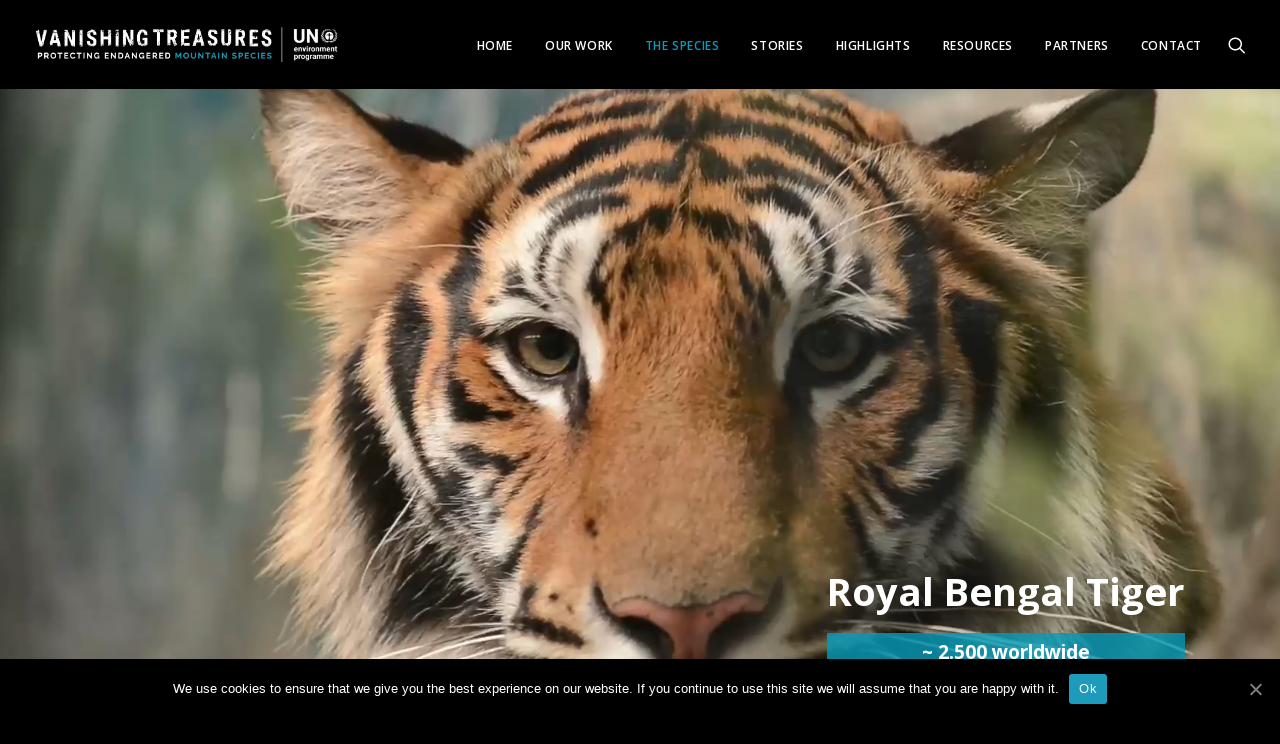

--- FILE ---
content_type: text/html; charset=UTF-8
request_url: https://vanishingtreasures.org/portfolio/bengal-tiger/
body_size: 26570
content:
<!DOCTYPE html>
<html class="no-touch" lang="en-US" xmlns="http://www.w3.org/1999/xhtml">
<head>
<!-- Global site tag (gtag.js) - Google Analytics -->
<script async src="https://www.googletagmanager.com/gtag/js?id=UA-50824373-2"></script>
<script>
  window.dataLayer = window.dataLayer || [];
  function gtag(){dataLayer.push(arguments);}
  gtag('js', new Date());
  gtag('config', 'UA-50824373-2');
</script>
<meta http-equiv="Content-Type" content="text/html; charset=UTF-8">
<meta name="viewport" content="width=device-width, initial-scale=1">
<link rel="profile" href="http://gmpg.org/xfn/11">
<link rel="pingback" href="https://vanishingtreasures.org/xmlrpc.php">
<title>Royal Bengal Tiger - Vanishing Treasures</title>

<!-- This site is optimized with the Yoast SEO plugin v12.5 - https://yoast.com/wordpress/plugins/seo/ -->
<meta name="description" content="Royal Bengal Tiger is one of the endangered species Vanishing Treasures is seeking to protect"/>
<meta name="robots" content="max-snippet:-1, max-image-preview:large, max-video-preview:-1"/>
<link rel="canonical" href="https://vanishingtreasures.org/portfolio/bengal-tiger/" />
<meta property="og:locale" content="en_US" />
<meta property="og:type" content="article" />
<meta property="og:title" content="Royal Bengal Tiger - Vanishing Treasures" />
<meta property="og:description" content="Royal Bengal Tiger is one of the endangered species Vanishing Treasures is seeking to protect" />
<meta property="og:url" content="https://vanishingtreasures.org/portfolio/bengal-tiger/" />
<meta property="og:site_name" content="Vanishing Treasures" />
<meta property="og:image" content="https://vanishingtreasures.org/wp-content/uploads/2019/10/spices-tiger-intro.jpg" />
<meta property="og:image:secure_url" content="https://vanishingtreasures.org/wp-content/uploads/2019/10/spices-tiger-intro.jpg" />
<meta property="og:image:width" content="1000" />
<meta property="og:image:height" content="1000" />
<meta name="twitter:card" content="summary_large_image" />
<meta name="twitter:description" content="Royal Bengal Tiger is one of the endangered species Vanishing Treasures is seeking to protect" />
<meta name="twitter:title" content="Royal Bengal Tiger - Vanishing Treasures" />
<meta name="twitter:image" content="https://vanishingtreasures.org/wp-content/uploads/2019/10/spices-tiger-intro.jpg" />
<script type='application/ld+json' class='yoast-schema-graph yoast-schema-graph--main'>{"@context":"https://schema.org","@graph":[{"@type":"WebSite","@id":"https://vanishingtreasures.org/#website","url":"https://vanishingtreasures.org/","name":"Vanishing Treasures","potentialAction":{"@type":"SearchAction","target":"https://vanishingtreasures.org/?s={search_term_string}","query-input":"required name=search_term_string"}},{"@type":"ImageObject","@id":"https://vanishingtreasures.org/portfolio/bengal-tiger/#primaryimage","url":"https://vanishingtreasures.org/wp-content/uploads/2019/10/spices-tiger-intro.jpg","width":1000,"height":1000},{"@type":"WebPage","@id":"https://vanishingtreasures.org/portfolio/bengal-tiger/#webpage","url":"https://vanishingtreasures.org/portfolio/bengal-tiger/","inLanguage":"en-US","name":"Royal Bengal Tiger - Vanishing Treasures","isPartOf":{"@id":"https://vanishingtreasures.org/#website"},"primaryImageOfPage":{"@id":"https://vanishingtreasures.org/portfolio/bengal-tiger/#primaryimage"},"datePublished":"2019-10-08T13:04:31+00:00","dateModified":"2021-07-26T14:03:15+00:00","description":"Royal Bengal Tiger is one of the endangered species Vanishing Treasures is seeking to protect"}]}</script>
<!-- / Yoast SEO plugin. -->

<link rel='dns-prefetch' href='//fonts.googleapis.com' />
<link rel='dns-prefetch' href='//s.w.org' />
<link rel="alternate" type="application/rss+xml" title="Vanishing Treasures &raquo; Feed" href="https://vanishingtreasures.org/feed/" />
<link rel="alternate" type="application/rss+xml" title="Vanishing Treasures &raquo; Comments Feed" href="https://vanishingtreasures.org/comments/feed/" />
		<script type="text/javascript">
			window._wpemojiSettings = {"baseUrl":"https:\/\/s.w.org\/images\/core\/emoji\/12.0.0-1\/72x72\/","ext":".png","svgUrl":"https:\/\/s.w.org\/images\/core\/emoji\/12.0.0-1\/svg\/","svgExt":".svg","source":{"concatemoji":"https:\/\/vanishingtreasures.org\/wp-includes\/js\/wp-emoji-release.min.js?ver=5.2.23"}};
			!function(e,a,t){var n,r,o,i=a.createElement("canvas"),p=i.getContext&&i.getContext("2d");function s(e,t){var a=String.fromCharCode;p.clearRect(0,0,i.width,i.height),p.fillText(a.apply(this,e),0,0);e=i.toDataURL();return p.clearRect(0,0,i.width,i.height),p.fillText(a.apply(this,t),0,0),e===i.toDataURL()}function c(e){var t=a.createElement("script");t.src=e,t.defer=t.type="text/javascript",a.getElementsByTagName("head")[0].appendChild(t)}for(o=Array("flag","emoji"),t.supports={everything:!0,everythingExceptFlag:!0},r=0;r<o.length;r++)t.supports[o[r]]=function(e){if(!p||!p.fillText)return!1;switch(p.textBaseline="top",p.font="600 32px Arial",e){case"flag":return s([55356,56826,55356,56819],[55356,56826,8203,55356,56819])?!1:!s([55356,57332,56128,56423,56128,56418,56128,56421,56128,56430,56128,56423,56128,56447],[55356,57332,8203,56128,56423,8203,56128,56418,8203,56128,56421,8203,56128,56430,8203,56128,56423,8203,56128,56447]);case"emoji":return!s([55357,56424,55356,57342,8205,55358,56605,8205,55357,56424,55356,57340],[55357,56424,55356,57342,8203,55358,56605,8203,55357,56424,55356,57340])}return!1}(o[r]),t.supports.everything=t.supports.everything&&t.supports[o[r]],"flag"!==o[r]&&(t.supports.everythingExceptFlag=t.supports.everythingExceptFlag&&t.supports[o[r]]);t.supports.everythingExceptFlag=t.supports.everythingExceptFlag&&!t.supports.flag,t.DOMReady=!1,t.readyCallback=function(){t.DOMReady=!0},t.supports.everything||(n=function(){t.readyCallback()},a.addEventListener?(a.addEventListener("DOMContentLoaded",n,!1),e.addEventListener("load",n,!1)):(e.attachEvent("onload",n),a.attachEvent("onreadystatechange",function(){"complete"===a.readyState&&t.readyCallback()})),(n=t.source||{}).concatemoji?c(n.concatemoji):n.wpemoji&&n.twemoji&&(c(n.twemoji),c(n.wpemoji)))}(window,document,window._wpemojiSettings);
		</script>
		<style type="text/css">
img.wp-smiley,
img.emoji {
	display: inline !important;
	border: none !important;
	box-shadow: none !important;
	height: 1em !important;
	width: 1em !important;
	margin: 0 .07em !important;
	vertical-align: -0.1em !important;
	background: none !important;
	padding: 0 !important;
}
</style>
	<link rel='stylesheet' id='layerslider-css'  href='https://vanishingtreasures.org/wp-content/plugins/LayerSlider/static/layerslider/css/layerslider.css?ver=6.9.2' type='text/css' media='all' />
<link rel='stylesheet' id='wp-block-library-css'  href='https://vanishingtreasures.org/wp-includes/css/dist/block-library/style.min.css?ver=5.2.23' type='text/css' media='all' />
<link rel='stylesheet' id='cookie-notice-front-css'  href='https://vanishingtreasures.org/wp-content/plugins/cookie-notice/css/front.min.css?ver=5.2.23' type='text/css' media='all' />
<link rel='stylesheet' id='rs-plugin-settings-css'  href='https://vanishingtreasures.org/wp-content/plugins/revslider/public/assets/css/rs6.css?ver=6.1.3' type='text/css' media='all' />
<style id='rs-plugin-settings-inline-css' type='text/css'>
#rs-demo-id {}
</style>
<link rel='stylesheet' id='uncodefont-google-css'  href='//fonts.googleapis.com/css?family=Open+Sans%3A300%2C300italic%2Cregular%2Citalic%2C600%2C600italic%2C700%2C700italic%2C800%2C800italic&#038;subset=greek%2Cvietnamese%2Ccyrillic%2Cgreek-ext%2Clatin%2Ccyrillic-ext%2Clatin-ext&#038;ver=2.1.0' type='text/css' media='all' />
<link rel='stylesheet' id='dashicons-css'  href='https://vanishingtreasures.org/wp-includes/css/dashicons.min.css?ver=5.2.23' type='text/css' media='all' />
<link rel='stylesheet' id='thickbox-css'  href='https://vanishingtreasures.org/wp-includes/js/thickbox/thickbox.css?ver=5.2.23' type='text/css' media='all' />
<link rel='stylesheet' id='uncode-privacy-css'  href='https://vanishingtreasures.org/wp-content/plugins/uncode-privacy/assets/css/uncode-privacy-public.css?ver=2.1.0' type='text/css' media='all' />
<link rel='stylesheet' id='uncode-style-css'  href='https://vanishingtreasures.org/wp-content/themes/uncode/library/css/style.css?ver=2014843879' type='text/css' media='all' />
<style id='uncode-style-inline-css' type='text/css'>

@media (max-width: 959px) { .navbar-brand > * { height: 25px !important;}}
@media (min-width: 960px) { .limit-width { max-width: 1200px; margin: auto;}}
.menu-primary ul.menu-smart > li > a, .menu-primary ul.menu-smart li.dropdown > a, .menu-primary ul.menu-smart li.mega-menu > a, .vmenu-container ul.menu-smart > li > a, .vmenu-container ul.menu-smart li.dropdown > a { text-transform: uppercase; }
</style>
<link rel='stylesheet' id='uncode-icons-css'  href='https://vanishingtreasures.org/wp-content/themes/uncode/library/css/uncode-icons.css?ver=2014843879' type='text/css' media='all' />
<link rel='stylesheet' id='uncode-custom-style-css'  href='https://vanishingtreasures.org/wp-content/themes/uncode/library/css/style-custom.css?ver=2014843879' type='text/css' media='all' />
<style id='uncode-custom-style-inline-css' type='text/css'>
.style-light .btn-default, .style-dark .style-light.style-override .btn-default, .style-dark .style-light .btn-default {color:black !important;border-radius:50%;}.what-want-achieve-icons img {width:60% !important;margin:auto;}.our-work-images img {width:100% !important;}.home-section-paddingtop{padding-top:100px;}.margin-top20 {margin-top:20px !important;}.margin-top60 {margin-top:60px !important;}.header-tagline strong {display:block;}.home-header-content {padding-left:5% !important; }.home-header-all {background-image:url('https://vanishingtreasures.org/wp-content/uploads/2019/10/homepage-1.jpg');background-size:100%;background-position:center right;background-repeat:no-repeat;}.home-animal-content {padding-top:0;padding-right:30px;}.homepage-animaltext-mobile {display:none;}.stakeholders-slide ul,.ourwork-page ul{list-style-position:inside;text-indent:-2em;margin-left:2em;}@media only screen and (min-width:600px) {.our-work-icons .single-wrapper {width:80%;}.home-animal-content {padding-top:70px;padding-right: 50px;}}@media only screen and (min-width:960px) {.achieve-icon-with-arrow::after {content:"";position:absolute;color:white;display:block;z-index:1000;width:16px;height:16px;top:50%;right:0;background-image:url('https://vanishingtreasures.org/wp-content/uploads/2019/10/arrow-right-blue.png');background-repeat:no-repeat;background-size:100%;}.desktop-margin-top60 {margin-top:60px !important;}.home-header-content {padding-left:100px !important; }.our-work-icons .single-wrapper {width:60%;}.home-animal-content {padding-top:100px;}}@media only screen and (min-width:1024px) {.homepage-species-textblock {padding-right:100px !important;}.our-work-icons .single-wrapper {width:40%;}.home-animal-content {padding-top:200px;}}@media only screen and (min-width:1440px) {.homepage-species-textblock {padding-right:160px !important;}.home-animal-content {padding-top:240px;}}@media only screen and (max-width:960px) {.home-header-all {background-position:center center !important;background-size:180% !important;background-position:90% 10% !important;}.vc_custom_1571051373959 {padding-top:80px !important;}.home-section-paddingtop{padding-top:80px;}}@media only screen and (max-width:480px) {h2 {font-size:24px !important;}h4 {font-size:16px !important;}.vc_custom_1571051373959 {padding-top:40px !important;}.home-section-paddingtop{padding-top:40px;}.main-container .row-container .row-parent .single-internal-gutter .uncont > *{margin-top:8px !important;}.main-container .row-container .row-parent{padding-top:8px !important;}.homepage-animaltext-mobile {display:block;}.homepage-animaltext-desktop {display:none;}.home-header-content .header-tagline h1 {font-size:1.7em !important;}.home-map-mobile-block {margin-top:-50px !important;}.logo-image-mobile-hidden {display:none !important;}}@media only screen and (max-width:600px) {.logo-image-mobile-hidden {display:none !important;}}
</style>
<link rel='stylesheet' id='bb-css-css'  href='https://vanishingtreasures.org/wp-content/plugins/scroll_magic/bestbugcore//assets/css/style.css?ver=1.3.5' type='text/css' media='all' />
<link rel='stylesheet' id='font-awesome-css'  href='https://vanishingtreasures.org/wp-content/plugins/uncode-js_composer/assets/lib/bower/font-awesome/css/font-awesome.min.css?ver=6.0.3' type='text/css' media='all' />
<link rel='stylesheet' id='font-scrollmagic-css'  href='https://vanishingtreasures.org/wp-content/plugins/scroll_magic/assets/libs/font-scrollmagic/style.css?ver=5.2.23' type='text/css' media='all' />
<link rel='stylesheet' id='animate-css'  href='https://vanishingtreasures.org/wp-content/plugins/scroll_magic/assets/libs/animate/animate.min.css?ver=5.2.23' type='text/css' media='all' />
<link rel='stylesheet' id='bb-scrollmagic-css'  href='https://vanishingtreasures.org/wp-content/plugins/scroll_magic//assets/css/bb-scrollmagic.css?ver=4.0.2' type='text/css' media='all' />
<!--[if lt IE 9]>
<link rel='stylesheet' id='vc_lte_ie9-css'  href='https://vanishingtreasures.org/wp-content/plugins/uncode-js_composer/assets/css/vc_lte_ie9.min.css?ver=6.0.3' type='text/css' media='screen' />
<![endif]-->
<link rel='stylesheet' id='ari-fancybox-css'  href='https://vanishingtreasures.org/wp-content/plugins/ari-fancy-lightbox/assets/fancybox/jquery.fancybox.min.css?ver=1.3.7' type='text/css' media='all' />
<script type='text/javascript' src='https://vanishingtreasures.org/wp-includes/js/jquery/jquery.js?ver=1.12.4-wp'></script>
<script type='text/javascript' src='https://vanishingtreasures.org/wp-includes/js/jquery/jquery-migrate.min.js?ver=1.4.1'></script>
<script type='text/javascript'>
/* <![CDATA[ */
var LS_Meta = {"v":"6.9.2"};
/* ]]> */
</script>
<script type='text/javascript' src='https://vanishingtreasures.org/wp-content/plugins/LayerSlider/static/layerslider/js/greensock.js?ver=1.19.0'></script>
<script type='text/javascript' src='https://vanishingtreasures.org/wp-content/plugins/LayerSlider/static/layerslider/js/layerslider.kreaturamedia.jquery.js?ver=6.9.2'></script>
<script type='text/javascript' src='https://vanishingtreasures.org/wp-content/plugins/LayerSlider/static/layerslider/js/layerslider.transitions.js?ver=6.9.2'></script>
<script type='text/javascript'>
/* <![CDATA[ */
var cnArgs = {"ajaxUrl":"https:\/\/vanishingtreasures.org\/wp-admin\/admin-ajax.php","nonce":"9335b587d2","hideEffect":"fade","position":"bottom","onScroll":"0","onScrollOffset":"100","onClick":"0","cookieName":"cookie_notice_accepted","cookieTime":"2592000","cookieTimeRejected":"2592000","cookiePath":"\/","cookieDomain":"","redirection":"0","cache":"0","refuse":"0","revokeCookies":"0","revokeCookiesOpt":"automatic","secure":"1","coronabarActive":"0"};
/* ]]> */
</script>
<script type='text/javascript' src='https://vanishingtreasures.org/wp-content/plugins/cookie-notice/js/front.min.js?ver=1.3.2'></script>
<script type='text/javascript' src='https://vanishingtreasures.org/wp-content/plugins/revslider/public/assets/js/revolution.tools.min.js?ver=6.0'></script>
<script type='text/javascript' src='https://vanishingtreasures.org/wp-content/plugins/revslider/public/assets/js/rs6.min.js?ver=6.1.3'></script>
<script type='text/javascript'>
var mejsL10n = {"language":"en","strings":{"mejs.install-flash":"You are using a browser that does not have Flash player enabled or installed. Please turn on your Flash player plugin or download the latest version from https:\/\/get.adobe.com\/flashplayer\/","mejs.fullscreen-off":"Turn off Fullscreen","mejs.fullscreen-on":"Go Fullscreen","mejs.download-video":"Download Video","mejs.fullscreen":"Fullscreen","mejs.time-jump-forward":["Jump forward 1 second","Jump forward %1 seconds"],"mejs.loop":"Toggle Loop","mejs.play":"Play","mejs.pause":"Pause","mejs.close":"Close","mejs.time-slider":"Time Slider","mejs.time-help-text":"Use Left\/Right Arrow keys to advance one second, Up\/Down arrows to advance ten seconds.","mejs.time-skip-back":["Skip back 1 second","Skip back %1 seconds"],"mejs.captions-subtitles":"Captions\/Subtitles","mejs.captions-chapters":"Chapters","mejs.none":"None","mejs.mute-toggle":"Mute Toggle","mejs.volume-help-text":"Use Up\/Down Arrow keys to increase or decrease volume.","mejs.unmute":"Unmute","mejs.mute":"Mute","mejs.volume-slider":"Volume Slider","mejs.video-player":"Video Player","mejs.audio-player":"Audio Player","mejs.ad-skip":"Skip ad","mejs.ad-skip-info":["Skip in 1 second","Skip in %1 seconds"],"mejs.source-chooser":"Source Chooser","mejs.stop":"Stop","mejs.speed-rate":"Speed Rate","mejs.live-broadcast":"Live Broadcast","mejs.afrikaans":"Afrikaans","mejs.albanian":"Albanian","mejs.arabic":"Arabic","mejs.belarusian":"Belarusian","mejs.bulgarian":"Bulgarian","mejs.catalan":"Catalan","mejs.chinese":"Chinese","mejs.chinese-simplified":"Chinese (Simplified)","mejs.chinese-traditional":"Chinese (Traditional)","mejs.croatian":"Croatian","mejs.czech":"Czech","mejs.danish":"Danish","mejs.dutch":"Dutch","mejs.english":"English","mejs.estonian":"Estonian","mejs.filipino":"Filipino","mejs.finnish":"Finnish","mejs.french":"French","mejs.galician":"Galician","mejs.german":"German","mejs.greek":"Greek","mejs.haitian-creole":"Haitian Creole","mejs.hebrew":"Hebrew","mejs.hindi":"Hindi","mejs.hungarian":"Hungarian","mejs.icelandic":"Icelandic","mejs.indonesian":"Indonesian","mejs.irish":"Irish","mejs.italian":"Italian","mejs.japanese":"Japanese","mejs.korean":"Korean","mejs.latvian":"Latvian","mejs.lithuanian":"Lithuanian","mejs.macedonian":"Macedonian","mejs.malay":"Malay","mejs.maltese":"Maltese","mejs.norwegian":"Norwegian","mejs.persian":"Persian","mejs.polish":"Polish","mejs.portuguese":"Portuguese","mejs.romanian":"Romanian","mejs.russian":"Russian","mejs.serbian":"Serbian","mejs.slovak":"Slovak","mejs.slovenian":"Slovenian","mejs.spanish":"Spanish","mejs.swahili":"Swahili","mejs.swedish":"Swedish","mejs.tagalog":"Tagalog","mejs.thai":"Thai","mejs.turkish":"Turkish","mejs.ukrainian":"Ukrainian","mejs.vietnamese":"Vietnamese","mejs.welsh":"Welsh","mejs.yiddish":"Yiddish"}};
</script>
<script type='text/javascript' src='https://vanishingtreasures.org/wp-includes/js/mediaelement/mediaelement-and-player.min.js?ver=4.2.6-78496d1'></script>
<script type='text/javascript' src='https://vanishingtreasures.org/wp-includes/js/mediaelement/mediaelement-migrate.min.js?ver=5.2.23'></script>
<script type='text/javascript'>
/* <![CDATA[ */
var _wpmejsSettings = {"pluginPath":"\/wp-includes\/js\/mediaelement\/","classPrefix":"mejs-","stretching":"responsive"};
/* ]]> */
</script>
<script type='text/javascript' src='/wp-content/themes/uncode/library/js/ai-uncode.js' id='uncodeAI' data-home='/' data-path='/' data-breakpoints-images='258,516,720,1032,1440,2064,2880'></script>
<script type='text/javascript'>
/* <![CDATA[ */
var SiteParameters = {"days":"days","hours":"hours","minutes":"minutes","seconds":"seconds","constant_scroll":"on","scroll_speed":"2","parallax_factor":"0.25","loading":"Loading\u2026","slide_name":"slide","slide_footer":"footer","ajax_url":"https:\/\/vanishingtreasures.org\/wp-admin\/admin-ajax.php","nonce_adaptive_images":"aac9adb20a","enable_debug":"","block_mobile_videos":"","mobile_parallax_allowed":""};
/* ]]> */
</script>
<script type='text/javascript' src='https://vanishingtreasures.org/wp-content/themes/uncode/library/js/init.js?ver=2014843879'></script>
<script type='text/javascript'>
/* <![CDATA[ */
var ARI_FANCYBOX = {"lightbox":{"backFocus":false,"trapFocus":false,"thumbs":{"hideOnClose":false},"touch":{"vertical":true,"momentum":true},"buttons":["slideShow","fullScreen","thumbs","close"],"lang":"custom","i18n":{"custom":{"PREV":"Previous","NEXT":"Next","PLAY_START":"Start slideshow (P)","PLAY_STOP":"Stop slideshow (P)","FULL_SCREEN":"Full screen (F)","THUMBS":"Thumbnails (G)","CLOSE":"Close (Esc)","ERROR":"The requested content cannot be loaded. <br\/> Please try again later."}}},"convert":{"youtube":{"convert":true},"pdf":{"convert":true}},"viewers":{"pdfjs":{"url":"https:\/\/vanishingtreasures.org\/wp-content\/plugins\/ari-fancy-lightbox\/assets\/pdfjs\/web\/viewer.html"}}};
/* ]]> */
</script>
<script type='text/javascript' src='https://vanishingtreasures.org/wp-content/plugins/ari-fancy-lightbox/assets/fancybox/jquery.fancybox.min.js?ver=1.3.7'></script>
<meta name="generator" content="Powered by LayerSlider 6.9.2 - Multi-Purpose, Responsive, Parallax, Mobile-Friendly Slider Plugin for WordPress." />
<!-- LayerSlider updates and docs at: https://layerslider.kreaturamedia.com -->
<link rel='https://api.w.org/' href='https://vanishingtreasures.org/wp-json/' />
<link rel="EditURI" type="application/rsd+xml" title="RSD" href="https://vanishingtreasures.org/xmlrpc.php?rsd" />
<link rel="wlwmanifest" type="application/wlwmanifest+xml" href="https://vanishingtreasures.org/wp-includes/wlwmanifest.xml" /> 
<meta name="generator" content="WordPress 5.2.23" />
<link rel='shortlink' href='https://vanishingtreasures.org/?p=79959' />
<link rel="alternate" type="application/json+oembed" href="https://vanishingtreasures.org/wp-json/oembed/1.0/embed?url=https%3A%2F%2Fvanishingtreasures.org%2Fportfolio%2Fbengal-tiger%2F" />
<link rel="alternate" type="text/xml+oembed" href="https://vanishingtreasures.org/wp-json/oembed/1.0/embed?url=https%3A%2F%2Fvanishingtreasures.org%2Fportfolio%2Fbengal-tiger%2F&#038;format=xml" />
<script id="dzsap-main-settings" type="application/json">{"dzsap_site_url":"https:\/\/vanishingtreasures.org\/","pluginurl":"https:\/\/vanishingtreasures.org\/wp-content\/plugins\/dzs-zoomsounds\/audioplayer\/","dzsap_curr_user":0,"version":"6.43","ajax_url":"https:\/\/vanishingtreasures.org\/wp-admin\/admin-ajax.php","action_received_time_total":"send_total_time"}</script><style type="text/css">BODY .fancybox-container{z-index:200000}BODY .fancybox-is-open .fancybox-bg{opacity:0.87}BODY .fancybox-bg {background-color:#0f0f11}BODY .fancybox-thumbs {background-color:#ffffff}</style>		<style type="text/css">.recentcomments a{display:inline !important;padding:0 !important;margin:0 !important;}</style>
		<meta name="generator" content="Powered by Slider Revolution 6.1.3 - responsive, Mobile-Friendly Slider Plugin for WordPress with comfortable drag and drop interface." />
<script type="text/javascript">function setREVStartSize(t){try{var h,e=document.getElementById(t.c).parentNode.offsetWidth;if(e=0===e||isNaN(e)?window.innerWidth:e,t.tabw=void 0===t.tabw?0:parseInt(t.tabw),t.thumbw=void 0===t.thumbw?0:parseInt(t.thumbw),t.tabh=void 0===t.tabh?0:parseInt(t.tabh),t.thumbh=void 0===t.thumbh?0:parseInt(t.thumbh),t.tabhide=void 0===t.tabhide?0:parseInt(t.tabhide),t.thumbhide=void 0===t.thumbhide?0:parseInt(t.thumbhide),t.mh=void 0===t.mh||""==t.mh||"auto"===t.mh?0:parseInt(t.mh,0),"fullscreen"===t.layout||"fullscreen"===t.l)h=Math.max(t.mh,window.innerHeight);else{for(var i in t.gw=Array.isArray(t.gw)?t.gw:[t.gw],t.rl)void 0!==t.gw[i]&&0!==t.gw[i]||(t.gw[i]=t.gw[i-1]);for(var i in t.gh=void 0===t.el||""===t.el||Array.isArray(t.el)&&0==t.el.length?t.gh:t.el,t.gh=Array.isArray(t.gh)?t.gh:[t.gh],t.rl)void 0!==t.gh[i]&&0!==t.gh[i]||(t.gh[i]=t.gh[i-1]);var r,a=new Array(t.rl.length),n=0;for(var i in t.tabw=t.tabhide>=e?0:t.tabw,t.thumbw=t.thumbhide>=e?0:t.thumbw,t.tabh=t.tabhide>=e?0:t.tabh,t.thumbh=t.thumbhide>=e?0:t.thumbh,t.rl)a[i]=t.rl[i]<window.innerWidth?0:t.rl[i];for(var i in r=a[0],a)r>a[i]&&0<a[i]&&(r=a[i],n=i);var d=e>t.gw[n]+t.tabw+t.thumbw?1:(e-(t.tabw+t.thumbw))/t.gw[n];h=t.gh[n]*d+(t.tabh+t.thumbh)}void 0===window.rs_init_css&&(window.rs_init_css=document.head.appendChild(document.createElement("style"))),document.getElementById(t.c).height=h,window.rs_init_css.innerHTML+="#"+t.c+"_wrapper { height: "+h+"px }"}catch(t){console.log("Failure at Presize of Slider:"+t)}};</script>
		<style type="text/css" id="wp-custom-css">
			#cn-accept-cookie {
	background-color: #1d9bba !important;
	background-image: none;
}

.submenu-dark .menu-horizontal .menu-smart ul {
	background: rgba(6, 155, 186, 0.9)
}

.submenu-dark .menu-smart ul li a:hover {
	font-weight: bold;
	color: white !important;
}

.submenu-dark .menu-smart ul li a:visited {
	color: white !important;
}

.submenu-dark .menu-smart ul li:hover {
	background: none;
	color: white !important;
}

.submenu-dark .menu-smart ul li.active > a {
	color: white;
}		</style>
		<style type="text/css" data-type="vc_custom-css">.animal-video-empty-space {
    height: 1%;
    padding-top: 50%;
}

.animal-video-block {
    position: relative;
}

.animal-video-title {
    position: absolute !important;
    bottom: 10%;
    right: 5%;
}

.animal-video-title h2 {
    font-size: 3vw !important;
    font-weight: bold;
}

.animal-video-title h3 {
    padding: 2%;
    margin-top: 1.5vw;
    font-size: 1.5vw !important;
    font-weight: bold;
    text-align: center;
    background: rgba(6, 155, 186, 0.8);
}

.row-background .background-inner {
    background-image: url(https://vanishingtreasures.org/wp-content/uploads/2019/10/spices-tiger-intro.jpg) !important;
    background-size: 100% auto !important;
}

/*--- infographic syles ---*/

.page-wrapper {
    overflow-x:hidden;
}

h5 {
    margin-bottom: 2em;
}

#lt-player-main {
    z-index: 1;
    width: 145%;
 }

 .legend {
    margin-left: 3vw;
    margin-top: 2vw;
    line-height: 2.4em;
}

.legend img {
    width: 100px;
    float: left;
    margin-right: 1vw;
}

.copyright-note {
    float: right;
    font-size: 0.8em;
}


/* ---- */

@media only screen and (max-width: 768px) {

    .animal-video-title h2 {
        font-size: 4vw !important;
    }
    
    .animal-video-title h3 {
        font-size: 2vw !important;
    }
    
    .animal-video-title {
        bottom: 3%;
        right: auto;
        left: 3%;
    }

}

@media only screen and (max-width: 480px) {

    .animal-video-title h2 {
        font-size: 5vw !important;
    }
    
    .animal-video-title h3 {
        font-size: 2.5vw !important;
    }

}</style><style type="text/css" data-type="vc_shortcodes-custom-css">.vc_custom_1570536538655{border-top-width: -200px !important;}</style><noscript><style> .wpb_animate_when_almost_visible { opacity: 1; }</style></noscript></head>
<body class="portfolio-template-default single single-portfolio postid-79959  style-color-jevc-bg cookies-not-set hormenu-position-left hmenu hmenu-position-right header-full-width main-center-align menu-mobile-animated menu-mobile-transparent menu-mobile-centered mobile-parallax-not-allowed ilb-no-bounce unreg wpb-js-composer js-comp-ver-6.0.3 vc_responsive" data-border="0">
		<div class="body-borders" data-border="0"><div class="top-border body-border-shadow"></div><div class="right-border body-border-shadow"></div><div class="bottom-border body-border-shadow"></div><div class="left-border body-border-shadow"></div><div class="top-border style-light-bg"></div><div class="right-border style-light-bg"></div><div class="bottom-border style-light-bg"></div><div class="left-border style-light-bg"></div></div>	<div class="box-wrapper">
		<div class="box-container">
		<script type="text/javascript">UNCODE.initBox();</script>
		<div class="menu-wrapper menu-shrink menu-hide-only menu-no-arrows">
													
													<header id="masthead" class="navbar menu-primary menu-dark submenu-dark menu-transparent menu-add-padding style-dark-original menu-absolute menu-animated menu-with-logo">
														<div class="menu-container menu-hide style-color-jevc-bg menu-no-borders">
															<div class="row-menu">
																<div class="row-menu-inner">
																	<div id="logo-container-mobile" class="col-lg-0 logo-container middle">
																		<div id="main-logo" class="navbar-header style-dark">
																			<a href="https://vanishingtreasures.org/" class="navbar-brand" data-minheight="14"><div class="logo-image main-logo logo-skinnable" data-maxheight="35" style="height: 35px;"><img src="https://vanishingtreasures.org/wp-content/uploads/2022/05/LOGO_wUnep-uai-258x29.png" alt="logo" width="258" height="29" class="img-responsive adaptive-async" data-uniqueid="83784-813681" data-guid="https://vanishingtreasures.org/wp-content/uploads/2022/05/LOGO_wUnep.png" data-path="2022/05/LOGO_wUnep.png" data-width="307" data-height="35" data-singlew="null" data-singleh="null" data-crop="" data-fixed="height" /></div></a>
																		</div>
																		<div class="mmb-container"><div class="mobile-menu-button 1 mobile-menu-button-dark lines-button x2"><span class="lines"></span></div></div>
																	</div>
																	<div class="col-lg-12 main-menu-container middle">
																		<div class="menu-horizontal">
																			<div class="menu-horizontal-inner">
																				<div class="nav navbar-nav navbar-main navbar-nav-first"><ul id="menu-cta-2" class="menu-primary-inner menu-smart sm"><li id="menu-item-80120" class="menu-item menu-item-type-custom menu-item-object-custom menu-item-home menu-item-80120 menu-item-link"><a title="Home" href="https://vanishingtreasures.org">Home<i class="fa fa-angle-right fa-dropdown"></i></a></li>
<li id="menu-item-80121" class="menu-item menu-item-type-post_type menu-item-object-page menu-item-has-children menu-item-80121 dropdown menu-item-link"><a title="Our work" href="https://vanishingtreasures.org/our-work/" data-toggle="dropdown" class="dropdown-toggle" data-type="title">Our work<i class="fa fa-angle-down fa-dropdown"></i></a>
<ul role="menu" class="drop-menu">
	<li id="menu-item-83019" class="menu-item menu-item-type-post_type menu-item-object-page menu-item-83019"><a title="In Central Asia" href="https://vanishingtreasures.org/protecting-snow-leopard-in-central-asia/">In Central Asia<i class="fa fa-angle-right fa-dropdown"></i></a></li>
	<li id="menu-item-83017" class="menu-item menu-item-type-post_type menu-item-object-page menu-item-83017"><a title="In Bhutan" href="https://vanishingtreasures.org/protecting-the-royal-bengal-tiger-in-bhutan/">In Bhutan<i class="fa fa-angle-right fa-dropdown"></i></a></li>
	<li id="menu-item-83018" class="menu-item menu-item-type-post_type menu-item-object-page menu-item-83018"><a title="In Virunga" href="https://vanishingtreasures.org/protecting-the-mountain-gorilla-in-virunga/">In Virunga<i class="fa fa-angle-right fa-dropdown"></i></a></li>
</ul>
</li>
<li id="menu-item-80455" class="menu-item menu-item-type-post_type menu-item-object-page current-menu-ancestor current-menu-parent current_page_parent current_page_ancestor menu-item-has-children menu-item-80455 dropdown menu-item-link"><a title="The species" href="https://vanishingtreasures.org/the-species/" data-toggle="dropdown" class="dropdown-toggle" data-type="title">The species<i class="fa fa-angle-down fa-dropdown"></i></a>
<ul role="menu" class="drop-menu">
	<li id="menu-item-82423" class="menu-item menu-item-type-custom menu-item-object-custom menu-item-82423"><a title="Snow Leopard" href="https://vanishingtreasures.org/portfolio/snow-leopard/">Snow Leopard<i class="fa fa-angle-right fa-dropdown"></i></a></li>
	<li id="menu-item-82424" class="menu-item menu-item-type-custom menu-item-object-custom current-menu-item menu-item-82424 active"><a title="Royal Bengal Tiger" href="https://vanishingtreasures.org/portfolio/bengal-tiger/">Royal Bengal Tiger<i class="fa fa-angle-right fa-dropdown"></i></a></li>
	<li id="menu-item-82425" class="menu-item menu-item-type-custom menu-item-object-custom menu-item-82425"><a title="Mountain Gorilla" href="https://vanishingtreasures.org/portfolio/mountain-gorilla/">Mountain Gorilla<i class="fa fa-angle-right fa-dropdown"></i></a></li>
</ul>
</li>
<li id="menu-item-82571" class="menu-item menu-item-type-post_type menu-item-object-page menu-item-82571 menu-item-link"><a title="Stories" href="https://vanishingtreasures.org/stories/">Stories<i class="fa fa-angle-right fa-dropdown"></i></a></li>
<li id="menu-item-82965" class="menu-item menu-item-type-post_type menu-item-object-page menu-item-82965 menu-item-link"><a title="Highlights" href="https://vanishingtreasures.org/the-highlights/">Highlights<i class="fa fa-angle-right fa-dropdown"></i></a></li>
<li id="menu-item-82014" class="menu-item menu-item-type-post_type menu-item-object-page menu-item-82014 menu-item-link"><a title="Resources" href="https://vanishingtreasures.org/resources/">Resources<i class="fa fa-angle-right fa-dropdown"></i></a></li>
<li id="menu-item-80244" class="menu-item menu-item-type-post_type menu-item-object-page menu-item-80244 menu-item-link"><a title="Partners" href="https://vanishingtreasures.org/our-partners/">Partners<i class="fa fa-angle-right fa-dropdown"></i></a></li>
<li id="menu-item-81870" class="menu-item menu-item-type-post_type menu-item-object-page menu-item-81870 menu-item-link"><a title="Contact" href="https://vanishingtreasures.org/contact/">Contact<i class="fa fa-angle-right fa-dropdown"></i></a></li>
</ul></div><div class="nav navbar-nav navbar-nav-last"><ul class="menu-smart sm menu-icons"><li class="menu-item-link search-icon style-dark dropdown"><a href="#" class="trigger-overlay search-icon" data-area="search" data-container="box-container">
													<i class="fa fa-search3"></i><span class="desktop-hidden"><span>Search</span></span><i class="fa fa-angle-down fa-dropdown desktop-hidden"></i>
													</a>
													<ul role="menu" class="drop-menu desktop-hidden">
														<li>
															<form class="search" method="get" action="https://vanishingtreasures.org/">
																<input type="search" class="search-field no-livesearch" placeholder="Search…" value="" name="s" title="Search for:" />
															</form>
														</li>
													</ul></li></ul></div></div>
																		</div>
																	</div>
																</div>
															</div>
														</div>
													</header>
												</div>			<script type="text/javascript">UNCODE.fixMenuHeight();</script>
			<div class="main-wrapper">
				<div class="main-container">
					<div class="page-wrapper">
						<div class="sections-container">
<script type="text/javascript">UNCODE.initHeader();</script><div class="page-body style-color-jevc-bg">
					<div class="portfolio-wrapper portfolio-wrapper-- portfolio-wrapper--with-builder">
						<div class="portfolio-body"><div class="post-content"><div data-parent="true" class="vc_row animal-video-block row-container boomapps_vcrow"><div class="row-background background-element">
											<div class="background-wrapper">
												<div class="background-inner self-video uncode-video-container" style="background-repeat: no-repeat;background-position: center top;background-attachment: scroll;background-size: cover;"><div style="width: 640px;" class="wp-video"><!--[if lt IE 9]><script>document.createElement('video');</script><![endif]-->
<video loop playsinline muted data-keepplaying class="background-video-shortcode" data-ratio="1.7777777777778" id="video-79959-1" width="640" height="360" preload="metadata" ><source type="video/mp4" src="https://vanishingtreasures.org/wp-content/uploads/2020/07/bengal-tiger-face-close_short_compressed.mp4?_=1" /><a href="https://vanishingtreasures.org/wp-content/uploads/2020/07/bengal-tiger-face-close_short_compressed.mp4">https://vanishingtreasures.org/wp-content/uploads/2020/07/bengal-tiger-face-close_short_compressed.mp4</a></video></div></div>
												
											</div>
										</div><div class="row full-width row-parent"><div class="row-inner"><div class="pos-top pos-center align_left column_parent col-lg-12 boomapps_vccolumn single-internal-gutter"><div class="uncol style-light"  ><div class="uncoltable"><div class="uncell  boomapps_vccolumn no-block-padding"><div class="uncont"><div class="bbsm-empty-space  animal-video-empty-space" style="" ></div><div class="uncode_text_column animal-video-title" ><h2>Royal Bengal Tiger</h2>
<h3>~ 2.500 worldwide</h3>
</div></div></div></div></div></div><script id="script-394190" data-row="script-394190" type="text/javascript">if ( typeof UNCODE !== "undefined" ) { UNCODE.initRow(document.getElementById("script-394190")); }</script></div></div></div><div data-parent="true" class="vc_row row-container boomapps_vcrow"><div class="row limit-width row-parent"><div class="row-inner"><div class="pos-top pos-center align_left column_parent col-lg-12 boomapps_vccolumn single-internal-gutter"><div class="uncol style-light"  ><div class="uncoltable"><div class="uncell  boomapps_vccolumn no-block-padding"><div class="uncont"><div class="uncode_text_column" ></div></div></div></div></div></div><script id="script-122386" data-row="script-122386" type="text/javascript">if ( typeof UNCODE !== "undefined" ) { UNCODE.initRow(document.getElementById("script-122386")); }</script></div></div></div><div data-parent="true" class="vc_row vc_custom_1570536538655 row-container boomapps_vcrow"><div class="row limit-width row-parent"><div class="row-inner"><div class="pos-top pos-center align_left column_parent col-lg-12 boomapps_vccolumn single-internal-gutter"><div class="uncol style-light"  ><div class="uncoltable"><div class="uncell  boomapps_vccolumn no-block-padding"><div class="uncont"><div class="row-internal row-container boomapps_vcrow"><div class="row row-child"><div class="row-inner"><div class="pos-top pos-center align_left column_child col-lg-8 boomapps_vccolumn single-internal-gutter"><div class="uncol style-light" ><div class="uncoltable"><div class="uncell  boomapps_vccolumn no-block-padding"><div class="uncont"><div class="heading-text el-text" ><h2>Royal Bengal Tiger</h2>
<hr class="separator-break separator-accent" /></div><div class="clear"></div><div class="uncode_text_column" ><p><strong>Introduction</strong></p>
<p>The tiger is one of the world’s largest carnivores and can weigh over 300 kg and reach up to 3.3 metres. Once ranging widely across Asia, from the eastern coast of Russia to the Caspian Sea in the west, the majestic tiger is now an endangered species. It has disappeared from central and south west Asia, from Java and Bali in Indonesia and from large areas of south east and eastern Asia. It is estimated that there has been as much as a 50 per cent decline in the world’s tiger population over the last three decades, with less than 4000 individuals currently in the wild.</p>
<p><strong>Where they can be found</strong></p>
<p>Tigers are currently found in Bangladesh, Bhutan, China, India, Indonesia, Malaysia, Myanmar, Nepal, Russia and Thailand. There are five extent sub-species of tigers in the wild today. The South China tiger (Panthera tigris amoyensis) occurs only in captivity. The Royal Bengal tiger (Panthera tigris tigris) is the most numerous of all the sub-species and inhabits Bangladesh, Bhutan, India, and Nepal. Of the approximately 2,500 Royal Bengal tigers in the world, around 103 individuals live in Bhutan today. The Royal Bengal tigers mainly inhabit the tropical forests of the Indian sub-continent, but in Bhutan, they have been recorded as high as 4,500 meters above sea level.</p>
<hr size="1" width="100%" />
<div class="ap-wrapper">
<div class="the-bg"></div><div   id="ag1" class="audiogallery ag_slug_royal-bengal-tiger auto-init skin-default id_115 " style="background-color:#000000;" data-options='{"settings_ap":"default-settingsounds","settings_mode":"mode-showall","mode_showall_layout":"","design_menu_position":"none"}'><div class="items"><div class="audioplayer-tobe  playerid-83217 apconfig-default-settingsounds skin-wave  skin-wave  ap83217"  style="" data-posttype="dzsap_items" id="ap83217" data-playerid="83217" data-computed-playerid="83217" data-real-playerid="83217" data-sanitized_source="httpsvanishingtreasuresorgwpcontentuploads202107TigerroarcBhutanTigerCenter10secwav" data-sample_time_total="11" data-pcm='[0.01,0.01,0,0.01,0.01,0.01,0,0,0,0.01,0.01,0.01,0.02,0.02,0.03,0.09,0.13,0.17,0.47,0.32,0.57,0.28,0.19,0.26,0.71,0.49,0.71,0.5,0.22,0.46,0.44,0.26,0.34,0.14,0.25,0.36,0.34,0.48,0.25,0.35,0,0.3,0.32,0.22,0.16,0.15,0.2,0.13,0.17,0.13,0.08,0.07,0.03,0.05,0.05,0.08,0.07,0.06,0.07,0.02,0.05,0.02,0.02,0.01,0.01,0.01,0,0.01,0.01,0,0,0.01,0,0.01,0.01,0.01,0,0.01,0.01,0.01,0,0,0,0,0,0,0,0,0,0.01,0,0,0,0,0.01,0,0,0.01,0.01,0,0,0.01,0,0,0.01,0.01,0.01,0.01,0.01,0,0.01,0.01,0,0,0,0,0.01,0.01,0.01,0,0.01,0,0.01,0.01,0.01,0.01,0,0,0.01,0,0.01,0.01,0,0.01,0.01,0,0.01,0,0.01,0.01,0.01,0.01,0.01,0.01,0.01,0.01,0,0,0.01,0.01,0.01,0,0,0,0.01,0.01,0.01,0,0.04,0.04,0.14,0.1,0.12,0.14,0.24,0.17,0.15,0.12,0.24,0.18,0.23,0.12,0.31,0.5,0.17,0.27,0.11,0.15,0.11,0.17,0.13,0.08,0.14,0.15,0.08,0.12,0.06,0.12,0.08,0.07,0.04,0.13,0.07,0.07,0.08,0.05,0.08,0.06,0.04,0.05,0.02,0.06,0.03,0.03,0.04,0.05,0.05,0.04,0.02,0.02,0,0.01,0,0.01,0,0,0,0,0,0.01,0,0,0,0,0,0,0,0.01,0,0.01,0,0,0,0.01,0.01,0,0,0,0,0,0,0.01,0.01,0,0.01,0,0.01,0,0,0,0.01,0.01,0,0.01,0,0.01,0,0.01,0,0.01,0.01,0,0.01,0,0.01,0,0,0.01,0,0,0.01,0,0,0.01,0,0,0,0,0.01,0.01,0,0,0,0.01,0,0,0,0.01,0,0,0,0,0,0,0,0,0,0,0,0,0,0,0,0,0,0.01,0,0,0.01,0.01,0,0.01,0,0.01,0.01,0,0.01,0,0.01,0.01,0.01,0,0.01,0.01,0,0,0,0,0,0,0,0,0,0,0,0,0.01,0.01,0.01,0.01,0.01,0,0.01,0,0,0.01,0.02,0.02,0.04,0.06,0.17,0.09,0.13,0.12,0.15,0.09,0.06,0.26,0.1,0.27,0.24,0.32,0.35,0.17,0.03,0.27,0.1,0.12,0.1,0.12,0.04,0.14,0.07,0.07,0.04,0.06,0.06,0.09,0.08,0.05,0.09,0.08,0.08,0.11,0.07,0.08,0.07,0.02,0.04,0.06,0.04,0.01,0.02,0.02,0.02,0.01,0.02,0.02,0,0]' data-type="detect" data-source="https://vanishingtreasures.org/wp-content/uploads/2021/07/Tiger-roar_cBhutanTigerCenter10sec.wav"><div hidden class="feed-dzsap feed-artist-name">Click to hear</div><div hidden class="feed-dzsap feed-song-name">a Royal Bengal Tiger in the wild</div><div class="meta-artist track-meta-for-dzsap"><span class="the-artist first-line"><span class="first-line-label">Click to hear</span></span><span class="the-name the-songname second-line">a Royal Bengal Tiger in the wild</span></div><div class="menu-description"><span class="the-artist">Click to hear</span><span class="the-name">a Royal Bengal Tiger in the wild</span></div></div></div></div></div>
<p style="text-align: right;">© BTC</p>
<hr size="1" width="100%" />
<p><strong>Why they are important</strong></p>
<p>As a top predator, tigers play an important role in maintaining a diverse and healthy forest ecosystem within their habitat landscapes. As the apex of their food chain, tigers keep wild ungulate populations under control which upholds the balance of vegetation growth and herbivores. In many countries, including Bhutan, tigers also hold a strong cultural significance. Furthermore, tiger reserves act as a storehouse for carbon as large tract of forests are protected for tigers.</p>
<p><strong>How they are threatened</strong></p>
<p>Habitat loss, prey depletion, poaching and human-wildlife conflicts are the major causes of population decline of tigers in the wild. As they need large areas to support viable populations, the rapid development and growing population of Asia poses a huge threat to their survival. Pressure from commercial logging, and the expansion of agriculture and human settlements into forest landscapes contribute to the loss of tiger habitats and human-wildlife conflict. Infrastructure development including fences, roads and dams can further pose barriers to their movement and restrict their ability to find suitable habitat and food.</p>
<p>Another emerging threat is climate change, which may result in changes to the physical environment, including geographical and altitudinal range shifts in habitat extent, and impact the seasonality and rates of climate-related hazards including heatwaves, wildfires, droughts, cyclones and floods which may adversely affect tigers and their habitats. For example, seasonal water scarcity in some areas of Bhutan is forcing tigers to move closer to human settlements, increasing the danger of human-wildlife conflicts. Human responses to climate change may also contribute to such conflicts, therefore, the Vanishing Treasures programme is working together with local communities to find solutions to these problems. For instance, the provision of low-voltage electric fencing for agricultural land can protect cattle and reduce tension between humans and tigers.</p>
</div>
	<div class="wpb_raw_code wpb_content_element wpb_raw_html" >
		<div class="wpb_wrapper">
			<article class="page-wrapper">
      <header>
	<h5 class="">
          The reduction of grassland and its impact on tigers
        </h5>
</header>
<section class="">
        <div id="lt-player-main" class=""></div>
			</section>
      <section class="">
        <div class="copyright-note">GRID-Arendal/Studio Atlantis, 2020</div>
        <h5 class="">
          Impacts on the Royal Bengal tiger
        </h5>
        <div class="legend">
          <img src="/wp-content/uploads/2021/07/ig-tiger/legend-arrows.png" /> direct <br> indirect
        </div>
        <p>For more information and in-depth graphics click here: <a href="https://vanishingtreasures.org/wp-content/uploads/2020/12/VTbrief_Tiger.pdf.zip" style="color: #1d9bba; text-decoration: underline;" target="_blank">Royal Bengal Tiger – Species Brief</a>
</p>
      </section>

</article>

<script>
  const ANPARAMS = {
     'initSegment':[0,954]
  };
</script>

<script type="text/javascript" src="/wp-content/uploads/2021/07/ig/lottie.js"></script>
<script type="text/javascript" src="/wp-content/uploads/2021/07/ig-tiger/data.js"></script>
		</div>
	</div>

	<div class="wpb_raw_code wpb_raw_js" >
		<div class="wpb_wrapper">
			<script type="text/javascript">
document.addEventListener("DOMContentLoaded", function() {

	const manimEl = document.getElementById('lt-player-main');
	let playStarted = false;

	let mainAnim = lottie.loadAnimation({
		container: manimEl,
		renderer: 'svg',
		loop: false,
		autoplay: false,
		animationData: JSON_DATA,
		initialSegment:[ANPARAMS.initSegment[0],ANPARAMS.initSegment[1]],
		onComplete: function(){
			console.log('onComplete');
		}
	});
	window.addEventListener("scroll", function() {
  	   if (window.scrollY > manimEl.offsetParent.offsetTop + 300) {
		if (!playStarted) {
		mainAnim.playSegments([ANPARAMS.initSegment[1],ANPARAMS.initSegment[1]],true);
		playStarted = true;
		}
  	    }
	});

});

</script>
		</div>
	</div>
<div class="uncode_text_column" ><p>There are several direct and indirect threats facing tigers in Bhutan, one of which is the reduction of grassland. This is an example of an indirect threat, partly caused by farmers changing agricultural practices and a phenological shift caused by climatic changes. Earlier farming practices had an element of pastoralism and integral swidden systems that contributed to open grasslands through intermediate disturbance. Many grasslands are now turning into shrub and forest landscapes, reducing food availability for ungulates. While tigers are generalists and can live in a variety of landscape types, they are highly dependent on the availability of these ungulates as prey, meaning that this interlinkage of societal and climatic changes are indirectly impacting the tigers´ livelihood.</p>
</div></div></div></div></div></div><div class="pos-top pos-center align_left column_child col-lg-4 boomapps_vccolumn single-internal-gutter"><div class="uncol style-light" ><div class="uncoltable"><div class="uncell  boomapps_vccolumn no-block-padding"><div class="uncont"></div></div></div></div></div></div></div></div></div></div></div></div></div><script id="script-187222" data-row="script-187222" type="text/javascript">if ( typeof UNCODE !== "undefined" ) { UNCODE.initRow(document.getElementById("script-187222")); }</script></div></div></div><div data-parent="true" class="vc_row row-container boomapps_vcrow"><div class="row limit-width row-parent"><div class="row-inner"><div class="pos-top pos-center align_left column_parent col-lg-8 boomapps_vccolumn single-internal-gutter"><div class="uncol style-light"  ><div class="uncoltable"><div class="uncell  boomapps_vccolumn no-block-padding"><div class="uncont"></div></div></div></div></div><div class="pos-top pos-center align_left column_parent col-lg-4 boomapps_vccolumn single-internal-gutter"><div class="uncol style-light"  ><div class="uncoltable"><div class="uncell  boomapps_vccolumn no-block-padding"><div class="uncont"></div></div></div></div></div><script id="script-811803" data-row="script-811803" type="text/javascript">if ( typeof UNCODE !== "undefined" ) { UNCODE.initRow(document.getElementById("script-811803")); }</script></div></div></div><div data-parent="true" class="vc_row row-container boomapps_vcrow"><div class="row limit-width row-parent"><div class="row-inner"><div class="pos-top pos-center align_left column_parent col-lg-12 boomapps_vccolumn single-internal-gutter"><div class="uncol style-light"  ><div class="uncoltable"><div class="uncell  boomapps_vccolumn no-block-padding"><div class="uncont"><div class="uncode_text_column" ></div></div></div></div></div></div><script id="script-747294" data-row="script-747294" type="text/javascript">if ( typeof UNCODE !== "undefined" ) { UNCODE.initRow(document.getElementById("script-747294")); }</script></div></div></div></div></div><div class="post-after row-container"><div data-parent="true" class="vc_row border-color-gyho-color row-container boomapps_vcrow" style="border-style: solid;"><div class="row double-top-padding double-bottom-padding single-h-padding limit-width row-parent"><div class="row-inner"><div class="pos-top pos-center align_center column_parent col-lg-12 boomapps_vccolumn single-internal-gutter"><div class="uncol style-light"  ><div class="uncoltable"><div class="uncell  boomapps_vccolumn no-block-padding"><div class="uncont"><div id="index-1" class="isotope-system isotope-general-light">
									<div class="isotope-wrapper single-gutter">
			<div class="isotope-container isotope-layout style-masonry isotope-pagination" data-type="masonry" data-layout="masonry" data-lg="1000" data-md="480" data-sm="480" data-vp-height="">
		<div class="tmb tmb-iso-w4 tmb-iso-h4 tmb-light tmb-overlay-text-anim tmb-overlay-anim tmb-content-center tmb-text-space-reduced tmb-image-color-anim tmb-image-anim  tmb-id-79982 tmb-img-ratio tmb-content-under tmb-media-first tmb-no-bg">
						<div class="t-inside animate_when_almost_visible bottom-t-top" data-delay="200"><div class="t-entry-visual"><div class="t-entry-visual-tc"><div class="t-entry-visual-cont"><div class="dummy" style="padding-top: 66.7%;"></div><a tabindex="-1" href="https://vanishingtreasures.org/portfolio/mountain-gorilla/" class="pushed" target="_self" data-lb-index="0"><div class="t-entry-visual-overlay"><div class="t-entry-visual-overlay-in style-accent-bg" style="opacity: 0.9;"></div></div>
									<div class="t-overlay-wrap">
										<div class="t-overlay-inner">
											<div class="t-overlay-content">
												<div class="t-overlay-text half-block-padding"><div class="t-entry t-single-line"><i class="fa fa-plus2 t-overlay-icon"></i></div></div></div></div></div><img class="adaptive-async" src="https://vanishingtreasures.org/wp-content/uploads/2019/10/gorilla_the-spices_page-uai-258x172.jpg" width="258" height="172" alt="" data-uniqueid="80412-166240" data-guid="https://vanishingtreasures.org/wp-content/uploads/2019/10/gorilla_the-spices_page.jpg" data-path="2019/10/gorilla_the-spices_page.jpg" data-width="1000" data-height="1000" data-singlew="4" data-singleh="2.6666666666667" data-crop="1" data-fixed="" /></a></div>
				</div>
			</div><div class="t-entry-text">
							<div class="t-entry-text-tc half-block-padding"><div class="t-entry"><h3 class="t-entry-title h6"><a href="https://vanishingtreasures.org/portfolio/mountain-gorilla/" target="_self">Mountain Gorilla</a></h3></div></div>
					</div></div>
					</div><div class="tmb tmb-iso-w4 tmb-iso-h4 tmb-light tmb-overlay-text-anim tmb-overlay-anim tmb-content-center tmb-text-space-reduced tmb-image-color-anim tmb-image-anim  grid-cat-32 tmb-id-4154 tmb-img-ratio tmb-content-under tmb-media-first tmb-no-bg">
						<div class="t-inside animate_when_almost_visible bottom-t-top" data-delay="200"><div class="t-entry-visual"><div class="t-entry-visual-tc"><div class="t-entry-visual-cont"><div class="dummy" style="padding-top: 66.7%;"></div><a tabindex="-1" href="https://vanishingtreasures.org/portfolio/snow-leopard/" class="pushed" target="_self" data-lb-index="1"><div class="t-entry-visual-overlay"><div class="t-entry-visual-overlay-in style-accent-bg" style="opacity: 0.9;"></div></div>
									<div class="t-overlay-wrap">
										<div class="t-overlay-inner">
											<div class="t-overlay-content">
												<div class="t-overlay-text single-block-padding"><div class="t-entry t-single-line"><i class="fa fa-plus2 t-overlay-icon"></i></div></div></div></div></div><img class="adaptive-async" src="https://vanishingtreasures.org/wp-content/uploads/2014/12/snow-leo_the-spices_page-uai-258x172.jpg" width="258" height="172" alt="" data-uniqueid="80413-190923" data-guid="https://vanishingtreasures.org/wp-content/uploads/2014/12/snow-leo_the-spices_page.jpg" data-path="2014/12/snow-leo_the-spices_page.jpg" data-width="1000" data-height="1000" data-singlew="4" data-singleh="2.6666666666667" data-crop="1" data-fixed="" /></a></div>
				</div>
			</div><div class="t-entry-text">
							<div class="t-entry-text-tc single-block-padding"><div class="t-entry"><h3 class="t-entry-title h6"><a href="https://vanishingtreasures.org/portfolio/snow-leopard/" target="_self">Snow Leopard</a></h3></div></div>
					</div></div>
					</div>		</div>

		</div>
		</div>
</div></div></div></div></div><script id="script-886097" data-row="script-886097" type="text/javascript">if ( typeof UNCODE !== "undefined" ) { UNCODE.initRow(document.getElementById("script-886097")); }</script></div></div></div></div></div>
				</div>							</div><!-- sections container -->
						</div><!-- page wrapper -->
										<footer id="colophon" class="site-footer">
						<div class="row-container style-color-jevc-bg footer-last">
	  					<div class="row row-parent style-dark limit-width no-top-padding no-h-padding no-bottom-padding">
								<div class="site-info uncell col-lg-6 pos-middle text-left">&copy; 2026 Vanishing Treasures All rights reserved</div><!-- site info --><div class="uncell col-lg-6 pos-middle text-right"><div class="social-icon icon-box icon-box-top icon-inline"><a href="https://www.facebook.com/unep/" target="_blank"><i class="fa fa-social-facebook"></i></a></div><div class="social-icon icon-box icon-box-top icon-inline"><a href="https://www.youtube.com/user/UnepAndYou" target="_blank"><i class="fa fa-youtube-play"></i></a></div><div class="social-icon icon-box icon-box-top icon-inline"><a href="https://twitter.com/UNEP" target="_blank"><i class="fa fa-social-twitter"></i></a></div><div class="social-icon icon-box icon-box-top icon-inline"><a href="https://www.instagram.com/unep/" target="_blank"><i class="fa fa-instagram"></i></a></div></div>
							</div>
						</div>					</footer>
									</div><!-- main container -->
			</div><!-- main wrapper -->
					</div><!-- box container -->
	</div><!-- box wrapper -->
	<div class="style-light footer-scroll-top"><a href="#" class="scroll-top"><i class="fa fa-angle-up fa-stack fa-rounded btn-default btn-hover-nobg"></i></a></div>	<div class="overlay overlay-sequential style-dark style-dark-bg overlay-search" data-area="search" data-container="box-container">
		<div class="mmb-container"><div class="menu-close-search mobile-menu-button menu-button-offcanvas mobile-menu-button-dark lines-button x2 overlay-close close" data-area="search" data-container="box-container"><span class="lines"></span></div></div>
		<div class="search-container"><form action="https://vanishingtreasures.org/" method="get">
	<div class="search-container-inner">
		<input type="search" class="search-field form-fluid no-livesearch" placeholder="Search…" value="" name="s" title="Search for:">
	  <i class="fa fa-search3"></i>
	</div>
</form>
</div>
	</div>

	      <div hidden class="dzsap-feed--dzsap-configs">{"default-settingsounds":{"disable_volume":"off","design_skin":"skin-wave","disable_scrubbar":"off","design_animateplaypause":"on","skinwave_dynamicwaves":"on","skinwave_enableSpectrum":"on","skinwave_enablereflect":"on","skinwave_mode":"bigwavo","skinwave_wave_mode":"","design_wave_color_bg":"dbdbdb","design_wave_color_progress":"069bba","skinwave_wave_mode_canvas_waves_number":"3","skinwave_wave_mode_canvas_waves_padding":"1","skinwave_wave_mode_canvas_reflection_size":"0.25","mobile_disable_fakeplayer":"on","settings_php_handler":"wpdefault","pcm_data_try_to_generate":"on","pcm_notice":"off","notice_no_media":"off"}}</div><div class="gdpr-overlay"></div><div class="gdpr gdpr-privacy-preferences">
	<div class="gdpr-wrapper">
		<form method="post" class="gdpr-privacy-preferences-frm" action="https://vanishingtreasures.org/wp-admin/admin-post.php">
			<input type="hidden" name="action" value="uncode_privacy_update_privacy_preferences">
			<input type="hidden" id="update-privacy-preferences-nonce" name="update-privacy-preferences-nonce" value="e017c0637e" /><input type="hidden" name="_wp_http_referer" value="/portfolio/bengal-tiger/" />			<header>
				<div class="gdpr-box-title">
					<h3>Privacy Preference Center</h3>
					<span class="gdpr-close"></span>
				</div>
			</header>
			<div class="gdpr-content">
				<div class="gdpr-tab-content">
					<div class="gdpr-consent-management gdpr-active">
						<header>
							<h4>Privacy Preferences</h4>
						</header>
						<div class="gdpr-info">
							<p></p>
													</div>
					</div>
				</div>
			</div>
			<footer>
				<input type="submit" class="btn-accent btn-flat" value="Save Preferences">
							</footer>
		</form>
	</div>
</div>
<link rel='stylesheet' id='dzsap-css'  href='https://vanishingtreasures.org/wp-content/plugins/dzs-zoomsounds/audioplayer/audioplayer.css?ver=6.43' type='text/css' media='all' />
<link rel='stylesheet' id='fontawesome-css'  href='https://maxcdn.bootstrapcdn.com/font-awesome/4.7.0/css/font-awesome.min.css?ver=5.2.23' type='text/css' media='all' />
<style id='dzsap-footer-style-inline-css' type='text/css'>
.audioplayer-tobe{  opacity:0; }.audioplayer.apconfig-default-settingsounds:not(.scrubbar-type-wave) .ap-controls .scrubbar .scrub-bg{background-color:#828080}.audioplayer.apconfig-default-settingsounds .volume_active{background-color:#069bba}body .extra-html{color:#dbdbdb}.audioplayer.apconfig-default-settingsounds .con-controls>.the-bg{background-color:#dbdbdb}.audioplayer.apconfig-default-settingsounds .audioplayer-inner .the-thumb{background-color:#dbdbdb}body .controls-volume.controls-volume-vertical .volume-holder{background-color:#dbdbdb}.audioplayer.apconfig-default-settingsounds.skin-wave .player-but .the-icon-bg{background-color:#069bba}.audioplayer.apconfig-default-settingsounds.skin-wave .meta-artist .the-artist{color:#069bba}.audioplayer.apconfig-default-settingsounds.skin-wave .volume_active{background-color:#069bba}.audioplayer.apconfig-default-settingsounds.skin-wave .volume_static:before{background-color:#dbdbdb}.audioplayer.apconfig-default-settingsounds.skin-wave .meta-artist .the-name,.audioplayer.apconfig-default-settingsounds.skin-wave .meta-artist .the-name>a,.audioplayer.apconfig-default-settingsounds.skin-wave .meta-artist .the-name object>a{color:#dbdbdb}body .btn-zoomsounds.btn-like:hover .the-icon>svg path,body .btn-zoomsounds.btn-like.active .the-icon>svg path{fill:#069bba}.audioplayer.apconfig-default-settingsounds.skin-wave .volumeicon{background:#dbdbdb}.audioplayer.apconfig-default-settingsounds.skin-wave .volumeicon:before{border-right-color:#dbdbdb}.audioplayer.apconfig-default-settingsounds.skin-wave.button-aspect-noir i.svg-icon{color:#dbdbdb}.audioplayer.apconfig-default-settingsounds.skin-wave.button-aspect-noir .con-playpause .the-icon-bg{border-color:#dbdbdb}.audioplayer.apconfig-default-settingsounds.skin-wave.button-aspect-noir .player-but .the-icon-bg{background-color:transparent;border-color:#dbdbdb}.audioplayer.apconfig-default-settingsounds.skin-wave.button-aspect-noir.button-aspect-noir--filled .playbtn .the-icon-bg,.audioplayer.apconfig-default-settingsounds.skin-wave.button-aspect-noir.button-aspect-noir--filled .pausebtn .the-icon-bg,.audioplayer.apconfig-default-settingsounds.skin-wave.button-aspect-noir.button-aspect-noir--filled .player-but .the-icon-bg{background-color:#dbdbdb}.audioplayer.apconfig-default-settingsounds.skin-wave.button-aspect-noir.button-aspect-noir--filled i.svg-icon{color:#ddd} .audioplayer.apconfig-default-settingsounds.skin-wave.button-aspect-noir.button-aspect-noir--filled .svg-icon path{fill:#ddd}.audioplayer.apconfig-default-settingsounds.skin-wave.button-aspect-noir.button-aspect-noir--stroked i.svg-icon{color:#dbdbdb}.audioplayer.apconfig-default-settingsounds.skin-wave.button-aspect-noir.button-aspect-noir--stroked .svg-icon path{stroke:#dbdbdb}.audioplayer.apconfig-default-settingsounds.skin-aria .ap-controls .ap-controls-left{background-color:#069bba}.audioplayer.apconfig-default-settingsounds.skin-aria .ap-controls .ap-controls-left .con-playpause{background-color:#996b99}.audioplayer.apconfig-default-settingsounds.skin-aria .ap-controls .ap-controls-left .con-playpause path{fill:#ddd}.audioplayer.apconfig-default-settingsounds.skin-aria .ap-controls .ap-controls-right{background-color:#e7e5e5}.audioplayer.apconfig-default-settingsounds.skin-aria .ap-controls .ap-controls-right .meta-artist-con{color:#069bba}.audioplayer.apconfig-default-settingsounds.skin-silver{line-height:1}.audioplayer.apconfig-default-settingsounds.skin-silver a{color:#069bba}.audioplayer.apconfig-default-settingsounds.skin-silver .ap-controls .meta-artist-con{color:#dbdbdb}.audioplayer.apconfig-default-settingsounds.skin-silver .ap-controls .total-time,.audioplayer.apconfig-default-settingsounds.skin-silver .ap-controls .curr-time{color:#dbdbdb}body .dzsap-color_brand_bg{background-color:#069bba}body .dzsap-color_inverse_ui_text{color:#069bba}body .dzsap-color_inverse_ui_fill:not(.a) path{fill:#ddd} .audioplayer.apconfig-default-settingsounds .player-but .svg-icon path{fill:#dbdbdb}.audioplayer.apconfig-default-settingsounds.skin-wave .svg-icon path{fill:#ddd}.audioplayer.apconfig-default-settingsounds.skin-wave.button-aspect-noir .svg-icon path{fill:#dbdbdb}

</style>
<script type='text/javascript' src='https://vanishingtreasures.org/wp-includes/js/underscore.min.js?ver=1.8.3'></script>
<script type='text/javascript'>
/* <![CDATA[ */
var DavesWordPressLiveSearchConfig = {"resultsDirection":"","showThumbs":"false","showExcerpt":"false","displayPostCategory":"false","showMoreResultsLink":"true","activateWidgetLink":"true","minCharsToSearch":"0","xOffset":"0","yOffset":"0","blogURL":"https:\/\/vanishingtreasures.org","ajaxURL":"https:\/\/vanishingtreasures.org\/wp-admin\/admin-ajax.php","viewMoreText":"View more results","outdatedJQuery":"Dave's WordPress Live Search requires jQuery 1.2.6 or higher. WordPress ships with current jQuery versions. But if you are seeing this message, it's likely that another plugin is including an earlier version.","resultTemplate":"<ul id=\"dwls_search_results\" class=\"search_results dwls_search_results\">\n<input type=\"hidden\" name=\"query\" value=\"<%- resultsSearchTerm %>\" \/>\n<% _.each(searchResults, function(searchResult, index, list) { %>\n        <%\n        \/\/ Thumbnails\n        if(DavesWordPressLiveSearchConfig.showThumbs == \"true\" && searchResult.attachment_thumbnail) {\n                liClass = \"post_with_thumb\";\n        }\n        else {\n                liClass = \"\";\n        }\n        %>\n        <li class=\"post-<%= searchResult.ID %> daves-wordpress-live-search_result <%- liClass %>\">\n\n        <a href=\"<%= searchResult.permalink %>\" class=\"daves-wordpress-live-search_title\">\n        <% if(DavesWordPressLiveSearchConfig.displayPostCategory == \"true\" && searchResult.post_category !== undefined) { %>\n                <span class=\"search-category\"><%= searchResult.post_category %><\/span>\n        <% } %><span class=\"search-title\"><%= searchResult.post_title %><\/span><\/a>\n\n        <% if(searchResult.post_price !== undefined) { %>\n                <p class=\"price\"><%- searchResult.post_price %><\/p>\n        <% } %>\n\n        <% if(DavesWordPressLiveSearchConfig.showExcerpt == \"true\" && searchResult.post_excerpt) { %>\n                <%= searchResult.post_excerpt %>\n        <% } %>\n\n        <% if(e.displayPostMeta) { %>\n                <p class=\"meta clearfix daves-wordpress-live-search_author\" id=\"daves-wordpress-live-search_author\">Posted by <%- searchResult.post_author_nicename %><\/p><p id=\"daves-wordpress-live-search_date\" class=\"meta clearfix daves-wordpress-live-search_date\"><%- searchResult.post_date %><\/p>\n        <% } %>\n        <div class=\"clearfix\"><\/div><\/li>\n<% }); %>\n\n<% if(searchResults[0].show_more !== undefined && searchResults[0].show_more && DavesWordPressLiveSearchConfig.showMoreResultsLink == \"true\") { %>\n        <div class=\"clearfix search_footer\"><a href=\"<%= DavesWordPressLiveSearchConfig.blogURL %>\/?s=<%-  resultsSearchTerm %>\"><%- DavesWordPressLiveSearchConfig.viewMoreText %><\/a><\/div>\n<% } %>\n\n<\/ul>"};
/* ]]> */
</script>
<script type='text/javascript' src='https://vanishingtreasures.org/wp-content/plugins/uncode-daves-wordpress-live-search/js/daves-wordpress-live-search.js?ver=5.2.23'></script>
<script type='text/javascript'>
/* <![CDATA[ */
var thickboxL10n = {"next":"Next >","prev":"< Prev","image":"Image","of":"of","close":"Close","noiframes":"This feature requires inline frames. You have iframes disabled or your browser does not support them.","loadingAnimation":"https:\/\/vanishingtreasures.org\/wp-includes\/js\/thickbox\/loadingAnimation.gif"};
/* ]]> */
</script>
<script type='text/javascript' src='https://vanishingtreasures.org/wp-includes/js/thickbox/thickbox.js?ver=3.1-20121105'></script>
<script type='text/javascript' src='https://vanishingtreasures.org/wp-content/plugins/uncode-privacy/assets/js/js-cookie.min.js?ver=2.2.0'></script>
<script type='text/javascript'>
/* <![CDATA[ */
var Uncode_Privacy_Parameters = {"accent_color":"#069bba"};
/* ]]> */
</script>
<script type='text/javascript' src='https://vanishingtreasures.org/wp-content/plugins/uncode-privacy/assets/js/uncode-privacy-public.min.js?ver=2.1.0'></script>
<script type='text/javascript' src='https://vanishingtreasures.org/wp-includes/js/mediaelement/wp-mediaelement.min.js?ver=5.2.23'></script>
<script type='text/javascript' src='https://vanishingtreasures.org/wp-content/themes/uncode/library/js/plugins.js?ver=2014843879'></script>
<script type='text/javascript' src='https://vanishingtreasures.org/wp-content/themes/uncode/library/js/app.js?ver=2014843879'></script>
<script type='text/javascript' src='https://vanishingtreasures.org/wp-content/plugins/scroll_magic/assets/libs/TweenMax/gsap.min.js?ver=3.0.1'></script>
<script type='text/javascript' src='https://vanishingtreasures.org/wp-content/plugins/scroll_magic/assets/libs/TweenMax/SplitText3.min.js?ver=3.0.1'></script>
<script type='text/javascript' src='https://vanishingtreasures.org/wp-content/plugins/scroll_magic/assets/libs/TweenMax/MotionPathPlugin.js?ver=3.0.1'></script>
<script type='text/javascript' src='https://vanishingtreasures.org/wp-content/plugins/scroll_magic/assets/libs/scrollmagic/ScrollMagic.min.js?ver=2.0.6'></script>
<script type='text/javascript' src='https://vanishingtreasures.org/wp-content/plugins/scroll_magic/assets/libs/scrollmagic/plugins/animation.gsap.min.js?ver=2.0.7'></script>
<script type='text/javascript'>
/* <![CDATA[ */
var BB_DEVICE = "desktop";
var BB_ALLOW_CLASS_NAME = "true";
var BB_SCENES = {"svg-capital-label":{"settings":{"shortcode":{"text":{"name":"text","icon":"scrollyicon-font_download","content":"Lorem Ipsum.","fontSize":"14px","fontFamily":"","fontWeight":"400","fontStyle":"normal","textAlign":"left","textTransform":"none","letterSpacing":"","lineHeight":"","textDecoration":"none","classCSS":""},"img":{"name":"image","icon":"scrollyicon-photo_size_select_actual","image":"https:\/\/vanishingtreasures.org\/wp-content\/plugins\/scroll_magic\/assets\/images\/img.png","URL":"","target":"_blank","alt":"","classCSS":""},"button":{"name":"button","icon":"scrollyicon-radio_button_checked","title":"Click Here","iconButton":"","URL":"","target":"_blank","iconFontSize":"24px","fontSize":"14px","fontFamily":"","fontWeight":"400","fontStyle":"normal","textTransform":"none","letterSpacing":"","lineHeight":"","textDecoration":"none","classCSS":""},"sequence":{"name":"sequence","icon":"scrollyicon-burst_mode","images":["https:\/\/vanishingtreasures.org\/wp-content\/plugins\/scroll_magic\/assets\/images\/sequense-image.png"],"URL":"","target":"_blank","alt":"","classCSS":""},"video":{"name":"video","icon":"scrollyicon-video_collection","video":"","poster":"https:\/\/vanishingtreasures.org\/wp-content\/plugins\/scroll_magic\/assets\/images\/video.png","autoPlay":"off","controls":"on","loop":"off","muted":"off","preload":"off","classCSS":""},"audio":{"name":"audio","icon":"scrollyicon-audiotrack","audio":"","autoPlay":"off","controls":"on","loop":"off","muted":"off","preload":"off","classCSS":""},"svg":{"name":"svg","icon":"scrollyicon-extension","svg":"https:\/\/vanishingtreasures.org\/wp-content\/uploads\/2020\/06\/label-bishkek.svg","classCSS":""},"shape":{"name":"shape","icon":"scrollyicon-crop_din","classCSS":""}},"shortcodeSelected":"svg","general":{"name":"svg-capital-label","duration":"","offset":"","pin":"off","pushFollowers":"true","triggerHook":"0.53","vertical":"on","reverse":"true","triggerElement":""},"ease":{"delay":"","duration":"0.5","ease":""},"class":{"classToggleEnable":"off","classCSS":"bounce","customClassCSS":""},"scene_id":"82177"},"init":{"width":"100","left":"300","bottom":"300","height":"100"},"tween":{"width":"100","bottom":"300","left":"300","height":"100"},"misc":{"drawSVG":"on","unableFill":"false","stroke":"","strokeWidth":"","imageSequence":"on","textDance":"false","textDanceStyle":"wave_from","textDanceSpeed":"0.01","scrollToPlay":"off","timeLapse":"off","imageSequenceRepeat":"","selector":"","container":"","disableMobile":"off","disableDesktop":"off"},"bezier":[]},"kyrgyz-republic":{"settings":{"shortcode":{"text":{"name":"text","icon":"scrollyicon-font_download","content":"Kyrgyz Republic","fontSize":"24px","fontFamily":"Open Sans:600","fontWeight":"600","fontStyle":"normal","textAlign":"left","textTransform":"none","letterSpacing":"","lineHeight":"","textDecoration":"none","classCSS":""},"img":{"name":"image","icon":"scrollyicon-photo_size_select_actual","image":"https:\/\/vanishingtreasures.org\/wp-content\/plugins\/scroll_magic\/assets\/images\/img.png","URL":"","target":"_blank","alt":"","classCSS":""},"button":{"name":"button","icon":"scrollyicon-radio_button_checked","title":"Click Here","iconButton":"","URL":"","target":"_blank","iconFontSize":"24px","fontSize":"14px","fontFamily":"","fontWeight":"400","fontStyle":"normal","textTransform":"none","letterSpacing":"","lineHeight":"","textDecoration":"none","classCSS":""},"sequence":{"name":"sequence","icon":"scrollyicon-burst_mode","images":["https:\/\/vanishingtreasures.org\/wp-content\/plugins\/scroll_magic\/assets\/images\/sequense-image.png"],"URL":"","target":"_blank","alt":"","classCSS":""},"video":{"name":"video","icon":"scrollyicon-video_collection","video":"","poster":"https:\/\/vanishingtreasures.org\/wp-content\/plugins\/scroll_magic\/assets\/images\/video.png","autoPlay":"off","controls":"on","loop":"off","muted":"off","preload":"off","classCSS":""},"audio":{"name":"audio","icon":"scrollyicon-audiotrack","audio":"","autoPlay":"off","controls":"on","loop":"off","muted":"off","preload":"off","classCSS":""},"svg":{"name":"svg","icon":"scrollyicon-extension","svg":"https:\/\/vanishingtreasures.org\/wp-content\/plugins\/scroll_magic\/assets\/images\/svg.svg","classCSS":""},"shape":{"name":"shape","icon":"scrollyicon-crop_din","classCSS":""}},"shortcodeSelected":"text","general":{"name":"kyrgyz-republic","duration":"","offset":"","pin":"on","pushFollowers":"true","triggerHook":"0.56","vertical":"on","reverse":"true","triggerElement":""},"ease":{"delay":"","duration":"0.5","ease":""},"class":{"classToggleEnable":"off","classCSS":"bounceIn","customClassCSS":""},"scene_id":"82084"},"init":{"width":"500","transformOrigin":"0% 0%","color":"#050505","opacity":"0"},"tween":{"width":"500","color":"#ffffff","opacity":"1"},"misc":{"drawSVG":"on","unableFill":"on","stroke":"#ffffff","strokeWidth":"","imageSequence":"on","textDance":"off","textDanceStyle":"wave_from","textDanceSpeed":"0.01","scrollToPlay":"off","timeLapse":"off","imageSequenceRepeat":"","selector":"","container":"","disableMobile":"off","disableDesktop":"off"},"bezier":[]},"appear-from-bottom-map":{"settings":{"shortcode":{"text":{"name":"text","icon":"scrollyicon-font_download","content":"Lorem Ipsum.","fontSize":"14px","fontFamily":"","fontWeight":"400","fontStyle":"normal","textAlign":"left","textTransform":"none","letterSpacing":"","lineHeight":"","textDecoration":"none","classCSS":""},"img":{"name":"image","icon":"scrollyicon-photo_size_select_actual","image":"https:\/\/vanishingtreasures.org\/wp-content\/plugins\/scroll_magic\/assets\/images\/img.png","URL":"","target":"_blank","alt":"","classCSS":""},"button":{"name":"button","icon":"scrollyicon-radio_button_checked","title":"Click Here","iconButton":"","URL":"","target":"_blank","iconFontSize":"24px","fontSize":"14px","fontFamily":"","fontWeight":"400","fontStyle":"normal","textTransform":"none","letterSpacing":"","lineHeight":"","textDecoration":"none","classCSS":""},"sequence":{"name":"sequence","icon":"scrollyicon-burst_mode","images":["https:\/\/vanishingtreasures.org\/wp-content\/plugins\/scroll_magic\/assets\/images\/sequense-image.png"],"URL":"","target":"_blank","alt":"","classCSS":""},"video":{"name":"video","icon":"scrollyicon-video_collection","video":"","poster":"https:\/\/vanishingtreasures.org\/wp-content\/plugins\/scroll_magic\/assets\/images\/video.png","autoPlay":"off","controls":"on","loop":"off","muted":"off","preload":"off","classCSS":""},"audio":{"name":"audio","icon":"scrollyicon-audiotrack","audio":"","autoPlay":"off","controls":"on","loop":"off","muted":"off","preload":"off","classCSS":""},"svg":{"name":"svg","icon":"scrollyicon-extension","svg":"https:\/\/vanishingtreasures.org\/wp-content\/plugins\/scroll_magic\/assets\/images\/svg.svg","classCSS":""},"shape":{"name":"shape","icon":"scrollyicon-crop_din","classCSS":""}},"shortcodeSelected":"","general":{"name":"appear-from-bottom-map","duration":"","offset":"","pin":"on","pushFollowers":"true","triggerHook":"0.55","vertical":"on","reverse":"true","triggerElement":""},"ease":{"delay":"","duration":"1","ease":""},"class":{"classToggleEnable":"off","classCSS":"bounce","customClassCSS":""},"scene_id":"82159"},"init":{"transformOrigin":"100% 50%","x":"0","y":"200","scaleX":"0.5","scaleY":"0.5","opacity":"0"},"tween":{"y":"-200","scaleX":"1","scaleY":"1","opacity":"1"},"misc":{"drawSVG":"on","unableFill":"false","stroke":"","strokeWidth":"","imageSequence":"on","textDance":"false","textDanceStyle":"wave_from","textDanceSpeed":"0.01","scrollToPlay":"off","timeLapse":"off","imageSequenceRepeat":"","selector":"","container":"","disableMobile":"off","disableDesktop":"off"},"bezier":[]},"appear-from-right":{"settings":{"shortcode":{"text":{"name":"text","icon":"scrollyicon-font_download","content":"Lorem Ipsum.","fontSize":"14px","fontFamily":"","fontWeight":"400","fontStyle":"normal","textAlign":"left","textTransform":"none","letterSpacing":"","lineHeight":"","textDecoration":"none","classCSS":""},"img":{"name":"image","icon":"scrollyicon-photo_size_select_actual","image":"https:\/\/vanishingtreasures.org\/wp-content\/plugins\/scroll_magic\/assets\/images\/img.png","URL":"","target":"_blank","alt":"","classCSS":""},"button":{"name":"button","icon":"scrollyicon-radio_button_checked","title":"Click Here","iconButton":"","URL":"","target":"_blank","iconFontSize":"24px","fontSize":"14px","fontFamily":"","fontWeight":"400","fontStyle":"normal","textTransform":"none","letterSpacing":"","lineHeight":"","textDecoration":"none","classCSS":""},"sequence":{"name":"sequence","icon":"scrollyicon-burst_mode","images":["https:\/\/vanishingtreasures.org\/wp-content\/plugins\/scroll_magic\/assets\/images\/sequense-image.png"],"URL":"","target":"_blank","alt":"","classCSS":""},"video":{"name":"video","icon":"scrollyicon-video_collection","video":"","poster":"https:\/\/vanishingtreasures.org\/wp-content\/plugins\/scroll_magic\/assets\/images\/video.png","autoPlay":"off","controls":"on","loop":"off","muted":"off","preload":"off","classCSS":""},"audio":{"name":"audio","icon":"scrollyicon-audiotrack","audio":"","autoPlay":"off","controls":"on","loop":"off","muted":"off","preload":"off","classCSS":""},"svg":{"name":"svg","icon":"scrollyicon-extension","svg":"https:\/\/vanishingtreasures.org\/wp-content\/plugins\/scroll_magic\/assets\/images\/svg.svg","classCSS":""},"shape":{"name":"shape","icon":"scrollyicon-crop_din","classCSS":""}},"shortcodeSelected":"","general":{"name":"appear-from-right","duration":"","offset":"","pin":"on","pushFollowers":"true","triggerHook":"0.5","vertical":"on","reverse":"true","triggerElement":""},"ease":{"delay":"","duration":"0.5","ease":""},"class":{"classToggleEnable":"off","classCSS":"bounce","customClassCSS":""}},"init":{"transformOrigin":"100% 50%","x":"500","opacity":"0"},"tween":{"x":"0","opacity":"1"},"misc":{"drawSVG":"on","unableFill":"false","stroke":"","strokeWidth":"","imageSequence":"on","textDance":"false","textDanceStyle":"wave_from","textDanceSpeed":"0.01","scrollToPlay":"off","timeLapse":"off","imageSequenceRepeat":"","selector":"","container":"","disableMobile":"off","disableDesktop":"off"},"bezier":[]},"kyrgistan-map1":{"settings":{"shortcode":{"text":{"name":"text","icon":"scrollyicon-font_download","content":"Lorem Ipsum.","fontSize":"14px","fontFamily":"","fontWeight":"400","fontStyle":"normal","textAlign":"left","textTransform":"none","letterSpacing":"","lineHeight":"","textDecoration":"none","classCSS":""},"img":{"name":"image","icon":"scrollyicon-photo_size_select_actual","image":"https:\/\/vanishingtreasures.org\/wp-content\/plugins\/scroll_magic\/assets\/images\/img.png","URL":"","target":"_blank","alt":"","classCSS":""},"button":{"name":"button","icon":"scrollyicon-radio_button_checked","title":"Click Here","iconButton":"","URL":"","target":"_blank","iconFontSize":"24px","fontSize":"14px","fontFamily":"","fontWeight":"400","fontStyle":"normal","textTransform":"none","letterSpacing":"","lineHeight":"","textDecoration":"none","classCSS":""},"sequence":{"name":"sequence","icon":"scrollyicon-burst_mode","images":["https:\/\/vanishingtreasures.org\/wp-content\/uploads\/2020\/06\/map_kyrgystan2.png"],"URL":"","target":"_blank","alt":"","classCSS":""},"video":{"name":"video","icon":"scrollyicon-video_collection","video":"","poster":"https:\/\/vanishingtreasures.org\/wp-content\/plugins\/scroll_magic\/assets\/images\/video.png","autoPlay":"off","controls":"on","loop":"off","muted":"off","preload":"off","classCSS":""},"audio":{"name":"audio","icon":"scrollyicon-audiotrack","audio":"","autoPlay":"off","controls":"on","loop":"off","muted":"off","preload":"off","classCSS":""},"svg":{"name":"svg","icon":"scrollyicon-extension","svg":"https:\/\/vanishingtreasures.org\/wp-content\/plugins\/scroll_magic\/assets\/images\/svg.svg","classCSS":""},"shape":{"name":"shape","icon":"scrollyicon-crop_din","classCSS":""}},"shortcodeSelected":"sequence","general":{"name":"kyrgistan-map1","duration":"","offset":"","pin":"off","pushFollowers":"true","triggerHook":"0.5","vertical":"on","reverse":"true","triggerElement":""},"ease":{"delay":"","duration":"0.5","ease":""},"class":{"classToggleEnable":"off","classCSS":"bounce","customClassCSS":""},"scene_id":"82108"},"init":[],"tween":[],"misc":{"drawSVG":"on","unableFill":"false","stroke":"","strokeWidth":"","imageSequence":"on","textDance":"false","textDanceStyle":"wave_from","textDanceSpeed":"0.01","scrollToPlay":"off","timeLapse":"off","imageSequenceRepeat":"","selector":"","container":"","disableMobile":"off","disableDesktop":"off"},"bezier":[]},"scene-bezier":{"settings":{"general":{"name":"scene-bezier","duration":"300","offset":"","pin":"off","pushFollowers":"true","triggerHook":"0.5","vertical":"on","reverse":"true","triggerElement":""},"ease":{"delay":"","duration":"0.5","ease":""},"class":{"classToggleEnable":"off","classCSS":"bounce","customClassCSS":""},"scene_id":"61"},"init":[],"tween":[],"misc":{"drawSVG":"on","imageSequence":"on","imageSequenceRepeat":"","selector":"","container":"","disableMobile":"off","disableDesktop":"off"},"bezier":[{"x":"0","y":"0"},{"x":"100","y":"100"},{"x":"400","y":"300"},{"x":"500","y":"200"},{"x":"600","y":"0"},{"x":"700","y":"200"},{"x":"800","y":"300"},{"x":"900","y":"0"}]},"li-text_right_show":{"settings":{"general":{"name":"li-text_right_show","duration":"50","offset":"","pin":"off","pushFollowers":"true","triggerHook":"0.7","vertical":"on","reverse":"true","triggerElement":""},"ease":{"delay":"","duration":"0.5","ease":""},"class":{"classToggleEnable":"off","classCSS":"bounce","customClassCSS":""},"scene_id":"1637"},"init":{"x":"100","opacity":"0"},"tween":{"x":"0","opacity":"1"},"misc":{"drawSVG":"on","imageSequence":"on","imageSequenceRepeat":"","selector":"","container":"","disableMobile":"off","disableDesktop":"off"},"bezier":[]},"li-text_left_show":{"settings":{"general":{"name":"li-text_left_show","duration":"50","offset":"","pin":"off","pushFollowers":"true","triggerHook":"0.7","vertical":"on","reverse":"true","triggerElement":""},"ease":{"delay":"","duration":"0.5","ease":""},"class":{"classToggleEnable":"off","classCSS":"bounce","customClassCSS":""},"scene_id":"1635"},"init":{"x":"-100","opacity":"0"},"tween":{"x":"0","opacity":"1"},"misc":{"drawSVG":"on","imageSequence":"on","imageSequenceRepeat":"","selector":"","container":"","disableMobile":"off","disableDesktop":"off"},"bezier":[]},"li-text_detail":{"settings":{"general":{"name":"li-text_detail","duration":"","offset":"","pin":"off","pushFollowers":"true","triggerHook":"0.9","vertical":"on","reverse":"true","triggerElement":""},"ease":{"delay":"","duration":"0.5","ease":""},"class":{"classToggleEnable":"off","classCSS":"bounce","customClassCSS":""}},"init":{"y":"100","opacity":"0"},"tween":{"y":"0","opacity":"1"},"misc":{"drawSVG":"on","imageSequence":"on","imageSequenceRepeat":"","selector":"","container":"","disableMobile":"off","disableDesktop":"off"},"bezier":[]},"li-image_right":{"settings":{"general":{"name":"li-image_right","duration":"350","offset":"","pin":"off","pushFollowers":"true","triggerHook":"0.75","vertical":"on","reverse":"true","triggerElement":""},"ease":{"delay":"","duration":"0.5","ease":""},"class":{"classToggleEnable":"off","classCSS":"bounce","customClassCSS":""},"scene_id":"1631"},"init":{"x":"150","opacity":"0.5"},"tween":{"x":"0","opacity":"1"},"misc":{"drawSVG":"on","imageSequence":"on","imageSequenceRepeat":"","selector":"","container":"","disableMobile":"off","disableDesktop":"off"},"bezier":[]},"li-image_left":{"settings":{"general":{"name":"li-image_left","duration":"350","offset":"","pin":"off","pushFollowers":"true","triggerHook":"0.75","vertical":"on","reverse":"true","triggerElement":""},"ease":{"delay":"","duration":"0.5","ease":""},"class":{"classToggleEnable":"off","classCSS":"bounce","customClassCSS":""},"scene_id":"1630"},"init":{"x":"-150","opacity":"0.5"},"tween":{"x":"0","opacity":"1"},"misc":{"drawSVG":"on","imageSequence":"on","imageSequenceRepeat":"","selector":"","container":"","disableMobile":"off","disableDesktop":"off"},"bezier":[]},"li-images":{"settings":{"general":{"name":"li-images","duration":"300","offset":"","pin":"off","pushFollowers":"true","triggerHook":"0.31","vertical":"on","reverse":"true","triggerElement":""},"ease":{"delay":"","duration":"0.5","ease":""},"class":{"classToggleEnable":"on","classCSS":"shake","customClassCSS":""},"scene_id":"1627"},"init":[],"tween":[],"misc":{"drawSVG":"on","imageSequence":"on","imageSequenceRepeat":"","selector":"","container":"","disableMobile":"off","disableDesktop":"off"},"bezier":[]},"li-meo":{"settings":{"general":{"name":"li-meo","duration":"100","offset":"","pin":"off","pushFollowers":"true","triggerHook":"0.15","vertical":"on","reverse":"true","triggerElement":""},"ease":{"delay":"","duration":"0.5","ease":""},"class":{"classToggleEnable":"off","classCSS":"bounce","customClassCSS":""},"scene_id":"1624"},"init":{"y":"0","scaleX":"1","scaleY":"1"},"tween":{"y":"-100","scaleX":"0.6","scaleY":"0.6"},"misc":{"drawSVG":"on","imageSequence":"on","imageSequenceRepeat":"","selector":"","container":"","disableMobile":"off","disableDesktop":"off"},"bezier":[]},"li-leo":{"settings":{"general":{"name":"li-leo","duration":"100","offset":"","pin":"off","pushFollowers":"true","triggerHook":"0.15","vertical":"on","reverse":"true","triggerElement":""},"ease":{"delay":"","duration":"0.5","ease":""},"class":{"classToggleEnable":"off","classCSS":"bounce","customClassCSS":""},"scene_id":"1619"},"init":{"x":"80","opacity":"1"},"tween":{"x":"-100","opacity":"0"},"misc":{"drawSVG":"on","imageSequence":"on","imageSequenceRepeat":"","selector":"","container":"","disableMobile":"off","disableDesktop":"off"},"bezier":[]},"li-lili":{"settings":{"general":{"name":"li-lili","duration":"100","offset":"","pin":"off","pushFollowers":"true","triggerHook":"0.15","vertical":"on","reverse":"true","triggerElement":""},"ease":{"delay":"","duration":"0.5","ease":""},"class":{"classToggleEnable":"off","classCSS":"bounce","customClassCSS":""},"scene_id":"1621"},"init":{"x":"-30","opacity":"1"},"tween":{"x":"100","opacity":"0"},"misc":{"drawSVG":"on","imageSequence":"on","imageSequenceRepeat":"","selector":"","container":"","disableMobile":"off","disableDesktop":"off"},"bezier":[]},"li-et":{"settings":{"general":{"name":"li-et","duration":"100","offset":"","pin":"off","pushFollowers":"true","triggerHook":"0.35","vertical":"on","reverse":"true","triggerElement":""},"ease":{"delay":"","duration":"0.5","ease":""},"class":{"classToggleEnable":"off","classCSS":"bounce","customClassCSS":""},"scene_id":"1622"},"init":{"x":"35","y":"-60","opacity":"1"},"tween":{"y":"80","opacity":"0"},"misc":{"drawSVG":"on","imageSequence":"on","imageSequenceRepeat":"","selector":"","container":"","disableMobile":"off","disableDesktop":"off"},"bezier":[]},"li-image_center_show":{"settings":{"general":{"name":"li-image_center_show","duration":"","offset":"","pin":"off","pushFollowers":"true","triggerHook":"0.8","vertical":"on","reverse":"true","triggerElement":""},"ease":{"delay":"","duration":"0.5","ease":""},"class":{"classToggleEnable":"off","classCSS":"bounce","customClassCSS":""},"scene_id":"1603"},"init":{"scaleX":"0","scaleY":"0"},"tween":{"scaleX":"1","scaleY":"1"},"misc":{"drawSVG":"on","imageSequence":"on","imageSequenceRepeat":"","selector":"","container":"","disableMobile":"off","disableDesktop":"off"},"bezier":[]},"li-image_left_show_2":{"settings":{"general":{"name":"li-image_left_show_2","duration":"300","offset":"-390","pin":"off","pushFollowers":"true","triggerHook":"0.5","vertical":"on","reverse":"true","triggerElement":""},"ease":{"delay":"","duration":"0.5","ease":""},"class":{"classToggleEnable":"off","classCSS":"bounce","customClassCSS":""},"scene_id":"1585"},"init":{"position":"absolute","x":"-1150","y":"-390"},"tween":{"position":"absolute","x":"-870"},"misc":{"drawSVG":"on","imageSequence":"on","imageSequenceRepeat":"","selector":"","container":"","disableMobile":"off","disableDesktop":"off"},"bezier":[]},"li-image_left_show":{"settings":{"general":{"name":"li-image_left_show","duration":"300","offset":"-70","pin":"off","pushFollowers":"true","triggerHook":"0.6","vertical":"on","reverse":"true","triggerElement":""},"ease":{"delay":"","duration":"0.5","ease":""},"class":{"classToggleEnable":"off","classCSS":"bounce","customClassCSS":""},"scene_id":"1578"},"init":{"position":"absolute","x":"-1150","y":"-70"},"tween":{"position":"absolute","x":"-870"},"misc":{"drawSVG":"on","imageSequence":"on","imageSequenceRepeat":"","selector":"","container":"","disableMobile":"off","disableDesktop":"off"},"bezier":[]},"li-image_right_show":{"settings":{"general":{"name":"li-image_right_show","duration":"300","offset":"-450","pin":"off","pushFollowers":"true","triggerHook":"0.6","vertical":"on","reverse":"true","triggerElement":""},"ease":{"delay":"","duration":"0.5","ease":""},"class":{"classToggleEnable":"off","classCSS":"bounce","customClassCSS":""},"scene_id":"1556"},"init":{"position":"absolute","x":"750","y":"-450"},"tween":{"position":"absolute","x":"450"},"misc":{"drawSVG":"on","imageSequence":"on","imageSequenceRepeat":"","selector":"","container":"","disableMobile":"off","disableDesktop":"off"},"bezier":[]},"ope-square_rotation_8-2":{"settings":{"general":{"name":"ope-square_rotation_8","duration":"2500","offset":"6400","pin":"off","pushFollowers":"true","triggerHook":"0.5","vertical":"on","reverse":"true","triggerElement":"top-document"},"ease":{"delay":"","duration":"0.5","ease":""},"class":{"classToggleEnable":"off","classCSS":"bounce","customClassCSS":""},"scene_id":"1366"},"init":{"x":"-340","y":"-315"},"tween":{"x":"760"},"misc":{"drawSVG":"on","imageSequence":"on","imageSequenceRepeat":"","selector":"","container":"","disableMobile":"off","disableDesktop":"off"},"bezier":[]},"ope-block_square_3-2":{"settings":{"general":{"name":"ope-block_square_3","duration":"1000","offset":"6600","pin":"off","pushFollowers":"true","triggerHook":"0.5","vertical":"on","reverse":"true","triggerElement":"top-document"},"ease":{"delay":"","duration":"0.5","ease":""},"class":{"classToggleEnable":"off","classCSS":"bounce","customClassCSS":""},"scene_id":"1350"},"init":{"x":"80"},"tween":{"x":"300"},"misc":{"drawSVG":"on","imageSequence":"on","imageSequenceRepeat":"","selector":"","container":"","disableMobile":"off","disableDesktop":"off"},"bezier":[]},"ope-block_car-2":{"settings":{"general":{"name":"ope-block_car","duration":"6600","offset":"","pin":"on","pushFollowers":"true","triggerHook":"0","vertical":"on","reverse":"true","triggerElement":""},"ease":{"delay":"","duration":"0.5","ease":""},"class":{"classToggleEnable":"off","classCSS":"bounce","customClassCSS":""},"scene_id":"1272"},"init":{"x":"0"},"tween":{"x":"-4500"},"misc":{"drawSVG":"on","imageSequence":"on","imageSequenceRepeat":"","selector":"","container":"","disableMobile":"off","disableDesktop":"off"},"bezier":[]},"ope-btn_right_2":{"settings":{"general":{"name":"ope-btn_right_2","duration":"500","offset":"","pin":"off","pushFollowers":"true","triggerHook":"0.5","vertical":"on","reverse":"true","triggerElement":""},"ease":{"delay":"","duration":"0.5","ease":""},"class":{"classToggleEnable":"off","classCSS":"bounce","customClassCSS":""}},"init":{"x":"0"},"tween":{"x":"150"},"misc":{"drawSVG":"on","imageSequence":"on","imageSequenceRepeat":"","selector":"","container":"","disableMobile":"off","disableDesktop":"off"},"bezier":[]},"ope-btn_right_1":{"settings":{"general":{"name":"ope-btn_right_1","duration":"500","offset":"","pin":"off","pushFollowers":"true","triggerHook":"0.5","vertical":"on","reverse":"true","triggerElement":""},"ease":{"delay":"","duration":"0.5","ease":""},"class":{"classToggleEnable":"off","classCSS":"bounce","customClassCSS":""}},"init":{"x":"0"},"tween":{"x":"100"},"misc":{"drawSVG":"on","imageSequence":"on","imageSequenceRepeat":"","selector":"","container":"","disableMobile":"off","disableDesktop":"off"},"bezier":[]},"ope-btn_left_2":{"settings":{"general":{"name":"ope-btn_left_2","duration":"500","offset":"","pin":"off","pushFollowers":"true","triggerHook":"0.5","vertical":"on","reverse":"true","triggerElement":""},"ease":{"delay":"","duration":"0.5","ease":""},"class":{"classToggleEnable":"off","classCSS":"bounce","customClassCSS":""}},"init":{"x":"0"},"tween":{"x":"-150"},"misc":{"drawSVG":"on","imageSequence":"on","imageSequenceRepeat":"","selector":"","container":"","disableMobile":"off","disableDesktop":"off"},"bezier":[]},"ope-btn_left_1":{"settings":{"general":{"name":"ope-btn_left_1","duration":"500","offset":"","pin":"off","pushFollowers":"true","triggerHook":"0.5","vertical":"on","reverse":"true","triggerElement":""},"ease":{"delay":"","duration":"0.5","ease":""},"class":{"classToggleEnable":"off","classCSS":"bounce","customClassCSS":""}},"init":{"x":"0"},"tween":{"x":"-100"},"misc":{"drawSVG":"on","imageSequence":"on","imageSequenceRepeat":"","selector":"","container":"","disableMobile":"off","disableDesktop":"off"},"bezier":[]},"ope-ios_move_2":{"settings":{"general":{"name":"ope-ios_move_2","duration":"1000","offset":"","pin":"off","pushFollowers":"true","triggerHook":"0.5","vertical":"on","reverse":"true","triggerElement":""},"ease":{"delay":"","duration":"0.5","ease":""},"class":{"classToggleEnable":"off","classCSS":"bounce","customClassCSS":""},"scene_id":"1467"},"init":{"x":"-3900","opacity":"1"},"tween":{"opacity":"1"},"misc":{"drawSVG":"on","imageSequence":"on","imageSequenceRepeat":"","selector":"","container":"","disableMobile":"off","disableDesktop":"off"},"bezier":[]},"ope-ios_move_space":{"settings":{"general":{"name":"ope-ios_move_space","duration":"","offset":"","pin":"off","pushFollowers":"true","triggerHook":"0.5","vertical":"on","reverse":"true","triggerElement":""},"ease":{"delay":"","duration":"0.5","ease":""},"class":{"classToggleEnable":"off","classCSS":"bounce","customClassCSS":""}},"init":{"zIndex":"9"},"tween":{"zIndex":"9"},"misc":{"drawSVG":"on","imageSequence":"on","imageSequenceRepeat":"","selector":"","container":"","disableMobile":"off","disableDesktop":"off"},"bezier":[]},"ope-ios_move_1_1":{"settings":{"general":{"name":"ope-ios_move_1_1","duration":"","offset":"","pin":"off","pushFollowers":"true","triggerHook":"0.5","vertical":"on","reverse":"true","triggerElement":""},"ease":{"delay":"","duration":"0.5","ease":""},"class":{"classToggleEnable":"off","classCSS":"bounce","customClassCSS":""},"scene_id":"1482"},"init":{"zIndex":"1","x":"-3000"},"tween":{"zIndex":"1"},"misc":{"drawSVG":"on","imageSequence":"on","imageSequenceRepeat":"","selector":"","container":"","disableMobile":"off","disableDesktop":"off"},"bezier":[]},"ope-ios_bg":{"settings":{"general":{"name":"ope-ios_bg","duration":"2000","offset":"10600","pin":"off","pushFollowers":"true","triggerHook":"0.5","vertical":"on","reverse":"true","triggerElement":"top-document"},"ease":{"delay":"","duration":"0.5","ease":""},"class":{"classToggleEnable":"off","classCSS":"bounce","customClassCSS":""},"scene_id":"1462"},"init":{"zIndex":"2","x":"300"},"tween":{"zIndex":"2","x":"-1800"},"misc":{"drawSVG":"on","imageSequence":"on","imageSequenceRepeat":"","selector":"","container":"","disableMobile":"off","disableDesktop":"off"},"bezier":[]},"ope-space_ios":{"settings":{"general":{"name":"ope-space_ios","duration":"","offset":"","pin":"off","pushFollowers":"true","triggerHook":"0.5","vertical":"on","reverse":"true","triggerElement":""},"ease":{"delay":"","duration":"0.5","ease":""},"class":{"classToggleEnable":"off","classCSS":"bounce","customClassCSS":""},"scene_id":"1414"},"init":{"width":"2893","height":"1000","zIndex":"99","x":"-400"},"tween":{"zIndex":"99","x":"-800"},"misc":{"drawSVG":"on","imageSequence":"on","imageSequenceRepeat":"","selector":"","container":"","disableMobile":"off","disableDesktop":"off"},"bezier":[]},"ope-ios_svg4":{"settings":{"general":{"name":"ope-ios_svg4","duration":"2000","offset":"10400","pin":"off","pushFollowers":"true","triggerHook":"0.5","vertical":"on","reverse":"true","triggerElement":"top-document"},"ease":{"delay":"","duration":"0.5","ease":""},"class":{"classToggleEnable":"off","classCSS":"bounce","customClassCSS":""},"scene_id":"1453"},"init":{"x":"-400","y":"-200"},"tween":{"x":"-2200","y":"-200"},"misc":{"drawSVG":"on","imageSequence":"on","imageSequenceRepeat":"","selector":"","container":"","disableMobile":"off","disableDesktop":"off"},"bezier":[]},"ope-ios_svg5":{"settings":{"general":{"name":"ope-ios_svg5","duration":"2000","offset":"10500","pin":"off","pushFollowers":"true","triggerHook":"0.5","vertical":"on","reverse":"true","triggerElement":"top-document"},"ease":{"delay":"","duration":"0.5","ease":""},"class":{"classToggleEnable":"off","classCSS":"bounce","customClassCSS":""},"scene_id":"1455"},"init":{"x":"-50","y":"-200"},"tween":{"x":"-2000","y":"-200"},"misc":{"drawSVG":"on","imageSequence":"on","imageSequenceRepeat":"","selector":"","container":"","disableMobile":"off","disableDesktop":"off"},"bezier":[]},"ope-ios_svg6":{"settings":{"general":{"name":"ope-ios_svg6","duration":"2000","offset":"10500","pin":"off","pushFollowers":"true","triggerHook":"0.5","vertical":"on","reverse":"true","triggerElement":"top-document"},"ease":{"delay":"","duration":"0.5","ease":""},"class":{"classToggleEnable":"off","classCSS":"bounce","customClassCSS":""},"scene_id":"1457"},"init":{"x":"0","y":"100"},"tween":{"x":"-2200","y":"100"},"misc":{"drawSVG":"on","imageSequence":"on","imageSequenceRepeat":"","selector":"","container":"","disableMobile":"off","disableDesktop":"off"},"bezier":[]},"ope-ios_svg3":{"settings":{"general":{"name":"ope-ios_svg3","duration":"2000","offset":"9900","pin":"off","pushFollowers":"true","triggerHook":"0.5","vertical":"on","reverse":"true","triggerElement":"top-document"},"ease":{"delay":"","duration":"0.5","ease":""},"class":{"classToggleEnable":"off","classCSS":"bounce","customClassCSS":""},"scene_id":"1450"},"init":{"x":"-250","y":"100"},"tween":{"x":"-1900","y":"100"},"misc":{"drawSVG":"on","imageSequence":"on","imageSequenceRepeat":"","selector":"","container":"","disableMobile":"off","disableDesktop":"off"},"bezier":[]},"ope-ios_svg2":{"settings":{"general":{"name":"ope-ios_svg2","duration":"2000","offset":"9900","pin":"off","pushFollowers":"true","triggerHook":"0.5","vertical":"on","reverse":"true","triggerElement":"top-document"},"ease":{"delay":"","duration":"0.5","ease":""},"class":{"classToggleEnable":"off","classCSS":"bounce","customClassCSS":""},"scene_id":"1446"},"init":{"x":"-500","y":"200"},"tween":{"x":"-2000","y":"200"},"misc":{"drawSVG":"on","imageSequence":"on","imageSequenceRepeat":"","selector":"","container":"","disableMobile":"off","disableDesktop":"off"},"bezier":[]},"ope-ios_svg1":{"settings":{"general":{"name":"ope-ios_svg1","duration":"2000","offset":"9900","pin":"off","pushFollowers":"true","triggerHook":"0.5","vertical":"on","reverse":"true","triggerElement":"top-document"},"ease":{"delay":"","duration":"0.5","ease":""},"class":{"classToggleEnable":"off","classCSS":"bounce","customClassCSS":""},"scene_id":"1444"},"init":{"x":"-330","y":"-200"},"tween":{"x":"-2000","y":"-200"},"misc":{"drawSVG":"on","imageSequence":"on","imageSequenceRepeat":"","selector":"","container":"","disableMobile":"off","disableDesktop":"off"},"bezier":[]},"ope-ios_image_1":{"settings":{"general":{"name":"ope-ios_image_1","duration":"2000","offset":"9900","pin":"off","pushFollowers":"true","triggerHook":"0.5","vertical":"on","reverse":"true","triggerElement":"top-document"},"ease":{"delay":"","duration":"0.5","ease":""},"class":{"classToggleEnable":"off","classCSS":"bounce","customClassCSS":""},"scene_id":"1433"},"init":{"x":"0","y":"-20"},"tween":{"x":"-600"},"misc":{"drawSVG":"on","imageSequence":"on","imageSequenceRepeat":"","selector":"","container":"","disableMobile":"off","disableDesktop":"off"},"bezier":[]},"ope-ios_image_2":{"settings":{"general":{"name":"ope-ios_image_2","duration":"2000","offset":"10700","pin":"off","pushFollowers":"true","triggerHook":"0.5","vertical":"on","reverse":"true","triggerElement":"top-document"},"ease":{"delay":"","duration":"0.5","ease":""},"class":{"classToggleEnable":"off","classCSS":"bounce","customClassCSS":""},"scene_id":"1435"},"init":{"x":"200"},"tween":{"x":"-700"},"misc":{"drawSVG":"on","imageSequence":"on","imageSequenceRepeat":"","selector":"","container":"","disableMobile":"off","disableDesktop":"off"},"bezier":[]},"ope-ios_block":{"settings":{"general":{"name":"ope-ios_block","duration":"6000","offset":"","pin":"on","pushFollowers":"true","triggerHook":"0","vertical":"on","reverse":"true","triggerElement":""},"ease":{"delay":"","duration":"0.5","ease":""},"class":{"classToggleEnable":"off","classCSS":"bounce","customClassCSS":""},"scene_id":"1410"},"init":{"x":"0"},"tween":{"x":"-3000"},"misc":{"drawSVG":"on","imageSequence":"on","imageSequenceRepeat":"","selector":"","container":"","disableMobile":"off","disableDesktop":"off"},"bezier":[]},"ope-block_car":{"settings":{"general":{"name":"ope-block_car","duration":"6600","offset":"","pin":"on","pushFollowers":"true","triggerHook":"0","vertical":"on","reverse":"true","triggerElement":""},"ease":{"delay":"","duration":"0.5","ease":""},"class":{"classToggleEnable":"off","classCSS":"bounce","customClassCSS":""},"scene_id":"1272"},"init":{"x":"0"},"tween":{"x":"-4500"},"misc":{"drawSVG":"on","imageSequence":"on","imageSequenceRepeat":"","selector":"","container":"","disableMobile":"off","disableDesktop":"off"},"bezier":[]},"ope-block_square_3":{"settings":{"general":{"name":"ope-block_square_3","duration":"1000","offset":"6600","pin":"off","pushFollowers":"true","triggerHook":"0.5","vertical":"on","reverse":"true","triggerElement":"top-document"},"ease":{"delay":"","duration":"0.5","ease":""},"class":{"classToggleEnable":"off","classCSS":"bounce","customClassCSS":""},"scene_id":"1350"},"init":{"x":"80"},"tween":{"x":"300"},"misc":{"drawSVG":"on","imageSequence":"on","imageSequenceRepeat":"","selector":"","container":"","disableMobile":"off","disableDesktop":"off"},"bezier":[]},"ope-square_rotation_8":{"settings":{"general":{"name":"ope-square_rotation_8","duration":"2500","offset":"6400","pin":"off","pushFollowers":"true","triggerHook":"0.5","vertical":"on","reverse":"true","triggerElement":"top-document"},"ease":{"delay":"","duration":"0.5","ease":""},"class":{"classToggleEnable":"off","classCSS":"bounce","customClassCSS":""},"scene_id":"1366"},"init":{"x":"-340","y":"-315"},"tween":{"x":"760"},"misc":{"drawSVG":"on","imageSequence":"on","imageSequenceRepeat":"","selector":"","container":"","disableMobile":"off","disableDesktop":"off"},"bezier":[]},"ope-ios_text":{"settings":{"general":{"name":"ope-ios_text","duration":"800","offset":"9900","pin":"off","pushFollowers":"true","triggerHook":"0.5","vertical":"on","reverse":"true","triggerElement":"top-document"},"ease":{"delay":"","duration":"0.5","ease":""},"class":{"classToggleEnable":"off","classCSS":"bounce","customClassCSS":""},"scene_id":"1437"},"init":{"x":"0"},"tween":{"x":"-300"},"misc":{"drawSVG":"on","imageSequence":"on","imageSequenceRepeat":"","selector":"","container":"","disableMobile":"off","disableDesktop":"off"},"bezier":[]},"ope-ios_move_1_image":{"settings":{"general":{"name":"ope-ios_move_1_image","duration":"800","offset":"8000","pin":"off","pushFollowers":"true","triggerHook":"0.5","vertical":"on","reverse":"true","triggerElement":"top-document"},"ease":{"delay":"","duration":"0.5","ease":""},"class":{"classToggleEnable":"off","classCSS":"bounce","customClassCSS":""},"scene_id":"1421"},"init":{"x":"600"},"tween":{"x":"0"},"misc":{"drawSVG":"on","imageSequence":"on","imageSequenceRepeat":"","selector":"","container":"","disableMobile":"off","disableDesktop":"off"},"bezier":[]},"ope-ios_move_1":{"settings":{"general":{"name":"ope-ios_move_1","duration":"","offset":"","pin":"off","pushFollowers":"true","triggerHook":"0.5","vertical":"on","reverse":"true","triggerElement":""},"ease":{"delay":"","duration":"0.5","ease":""},"class":{"classToggleEnable":"off","classCSS":"bounce","customClassCSS":""},"scene_id":"1418"},"init":{"zIndex":"9999","x":"-3000","opacity":"1"},"tween":{"zIndex":"9999","x":"-3000","opacity":"1"},"misc":{"drawSVG":"on","imageSequence":"on","imageSequenceRepeat":"","selector":"","container":"","disableMobile":"off","disableDesktop":"off"},"bezier":[]},"ope-square_rotation_7":{"settings":{"general":{"name":"ope-square_rotation_7","duration":"1500","offset":"4400","pin":"off","pushFollowers":"true","triggerHook":"0.5","vertical":"on","reverse":"true","triggerElement":"top-document"},"ease":{"delay":"","duration":"0.5","ease":""},"class":{"classToggleEnable":"off","classCSS":"bounce","customClassCSS":""},"scene_id":"1346"},"init":{"x":"0"},"tween":{"x":"-330"},"misc":{"drawSVG":"on","imageSequence":"on","imageSequenceRepeat":"","selector":"","container":"","disableMobile":"off","disableDesktop":"off"},"bezier":[]},"ope-square_rotation_6":{"settings":{"general":{"name":"ope-square_rotation_6","duration":"1000","offset":"4200","pin":"off","pushFollowers":"true","triggerHook":"0.5","vertical":"on","reverse":"true","triggerElement":"top-document"},"ease":{"delay":"","duration":"0.5","ease":""},"class":{"classToggleEnable":"off","classCSS":"bounce","customClassCSS":""},"scene_id":"1344"},"init":{"x":"0","y":"-100"},"tween":{"x":"300"},"misc":{"drawSVG":"on","imageSequence":"on","imageSequenceRepeat":"","selector":"","container":"","disableMobile":"off","disableDesktop":"off"},"bezier":[]},"ope-square_rotation_5":{"settings":{"general":{"name":"ope-square_rotation_5","duration":"1500","offset":"4000","pin":"off","pushFollowers":"true","triggerHook":"0.5","vertical":"on","reverse":"true","triggerElement":"top-document"},"ease":{"delay":"","duration":"0.5","ease":""},"class":{"classToggleEnable":"off","classCSS":"bounce","customClassCSS":""},"scene_id":"1342"},"init":{"x":"0","y":"-500"},"tween":{"x":"-330"},"misc":{"drawSVG":"on","imageSequence":"on","imageSequenceRepeat":"","selector":"","container":"","disableMobile":"off","disableDesktop":"off"},"bezier":[]},"ope-image_touch_2":{"settings":{"general":{"name":"ope-image_touch_2","duration":"800","offset":"5800","pin":"off","pushFollowers":"true","triggerHook":"0.5","vertical":"on","reverse":"true","triggerElement":"top-document"},"ease":{"delay":"","duration":"0.5","ease":""},"class":{"classToggleEnable":"off","classCSS":"bounce","customClassCSS":""},"scene_id":"1376"},"init":{"x":"300"},"tween":{"x":"-330"},"misc":{"drawSVG":"on","imageSequence":"on","imageSequenceRepeat":"","selector":"","container":"","disableMobile":"off","disableDesktop":"off"},"bezier":[]},"empty_space":{"settings":{"general":{"name":"empty_space","duration":"100","offset":"","pin":"on","pushFollowers":"true","triggerHook":"0.5","vertical":"on","reverse":"true","triggerElement":""},"ease":{"delay":"","duration":"0.5","ease":""},"class":{"classToggleEnable":"off","classCSS":"bounce","customClassCSS":""},"scene_id":"1356"},"init":[],"tween":[],"misc":{"drawSVG":"on","imageSequence":"on","imageSequenceRepeat":"","selector":"","container":"","disableMobile":"off","disableDesktop":"off"},"bezier":[]},"ope-square_rotation_4":{"settings":{"general":{"name":"ope-square_rotation_4","duration":"1500","offset":"3100","pin":"off","pushFollowers":"true","triggerHook":"0.5","vertical":"on","reverse":"true","triggerElement":"top-document"},"ease":{"delay":"","duration":"0.5","ease":""},"class":{"classToggleEnable":"off","classCSS":"bounce","customClassCSS":""},"scene_id":"1334"},"init":{"x":"0","y":"-100","opacity":"0"},"tween":{"x":"600","opacity":"1"},"misc":{"drawSVG":"on","imageSequence":"on","imageSequenceRepeat":"","selector":"","container":"","disableMobile":"off","disableDesktop":"off"},"bezier":[]},"ope-square_rotation_3":{"settings":{"general":{"name":"ope-square_rotation_3","duration":"1500","offset":"2950","pin":"off","pushFollowers":"true","triggerHook":"0.5","vertical":"on","reverse":"true","triggerElement":"top-document"},"ease":{"delay":"","duration":"0.5","ease":""},"class":{"classToggleEnable":"off","classCSS":"bounce","customClassCSS":""},"scene_id":"1329"},"init":{"x":"-250","y":"300"},"tween":{"x":"200"},"misc":{"drawSVG":"on","imageSequence":"on","imageSequenceRepeat":"","selector":"","container":"","disableMobile":"off","disableDesktop":"off"},"bezier":[]},"ope-square_rotation_2":{"settings":{"general":{"name":"ope-square_rotation_2","duration":"1500","offset":"2800","pin":"off","pushFollowers":"true","triggerHook":"0.5","vertical":"on","reverse":"true","triggerElement":"top-document"},"ease":{"delay":"","duration":"0.5","ease":""},"class":{"classToggleEnable":"off","classCSS":"bounce","customClassCSS":""},"scene_id":"1328"},"init":{"x":"-50","y":"400"},"tween":{"x":"200"},"misc":{"drawSVG":"on","imageSequence":"on","imageSequenceRepeat":"","selector":"","container":"","disableMobile":"off","disableDesktop":"off"},"bezier":[]},"ope-square_rotation_1":{"settings":{"general":{"name":"ope-square_rotation_1","duration":"300","offset":"2000","pin":"off","pushFollowers":"true","triggerHook":"0.5","vertical":"on","reverse":"true","triggerElement":"top-document"},"ease":{"delay":"","duration":"0.5","ease":""},"class":{"classToggleEnable":"off","classCSS":"bounce","customClassCSS":""}},"init":{"x":"0","opacity":"0"},"tween":{"x":"-100","opacity":"1"},"misc":{"drawSVG":"on","imageSequence":"on","imageSequenceRepeat":"","selector":"","container":"","disableMobile":"off","disableDesktop":"off"},"bezier":[]},"ope-image_car":{"settings":{"general":{"name":"ope-image_car","duration":"800","offset":"2100","pin":"off","pushFollowers":"true","triggerHook":"0.5","vertical":"on","reverse":"true","triggerElement":"top-document"},"ease":{"delay":"","duration":"0.5","ease":""},"class":{"classToggleEnable":"off","classCSS":"bounce","customClassCSS":""},"scene_id":"1286"},"init":{"zIndex":"9999","x":"300"},"tween":{"zIndex":"9999","x":"-200"},"misc":{"drawSVG":"on","imageSequence":"on","imageSequenceRepeat":"","selector":"","container":"","disableMobile":"off","disableDesktop":"off"},"bezier":[]},"ope-text_car":{"settings":{"general":{"name":"ope-text_car","duration":"800","offset":"2100","pin":"off","pushFollowers":"true","triggerHook":"0.5","vertical":"on","reverse":"true","triggerElement":"top-document"},"ease":{"delay":"","duration":"0.5","ease":""},"class":{"classToggleEnable":"off","classCSS":"bounce","customClassCSS":""},"scene_id":"1274"},"init":{"x":"0"},"tween":{"x":"-200"},"misc":{"drawSVG":"on","imageSequence":"on","imageSequenceRepeat":"","selector":"","container":"","disableMobile":"off","disableDesktop":"off"},"bezier":[]},"ope-demo":{"settings":{"general":{"name":"ope-demo","duration":"1000","offset":"","pin":"on","pushFollowers":"true","triggerHook":"0.8","vertical":"on","reverse":"true","triggerElement":""},"ease":{"delay":"","duration":"0.5","ease":""},"class":{"classToggleEnable":"off","classCSS":"bounce","customClassCSS":""}},"init":[],"tween":[],"misc":{"drawSVG":"on","imageSequence":"on","imageSequenceRepeat":"","selector":"","container":"","disableMobile":"off","disableDesktop":"off"},"bezier":[]},"image-fix_smart-2":{"settings":{"general":{"name":"image-fix_smart","duration":"800","offset":"","pin":"on","pushFollowers":"false","triggerHook":"0","vertical":"on","reverse":"true","triggerElement":""},"ease":{"delay":"","duration":"0.5","ease":""},"class":{"classToggleEnable":"off","classCSS":"bounce","customClassCSS":""},"scene_id":"1019"},"init":{"display":"inline-block","x":"0","y":"0","scaleX":"1","scaleY":"1","opacity":"1"},"tween":{"display":"inline-block","x":"0","y":"0","scaleX":"0.6","scaleY":"0.6","opacity":"0"},"misc":{"drawSVG":"on","imageSequence":"on","imageSequenceRepeat":"","selector":"","container":"","disableMobile":"off","disableDesktop":"off"},"bezier":[]},"iphone-text_2-2":{"settings":{"general":{"name":"iphone-text_2","duration":"","offset":"","pin":"off","pushFollowers":"true","triggerHook":"0.75","vertical":"on","reverse":"true","triggerElement":""},"ease":{"delay":"","duration":"0.5","ease":""},"class":{"classToggleEnable":"off","classCSS":"bounce","customClassCSS":""},"scene_id":"1151"},"init":{"opacity":"0"},"tween":{"opacity":"1"},"misc":{"drawSVG":"on","imageSequence":"on","imageSequenceRepeat":"","selector":"","container":"","disableMobile":"off","disableDesktop":"off"},"bezier":[]},"iphone-text_2_left-2":{"settings":{"general":{"name":"iphone-text_2_left","duration":"","offset":"","pin":"off","pushFollowers":"true","triggerHook":"0.75","vertical":"on","reverse":"true","triggerElement":""},"ease":{"delay":"","duration":"0.5","ease":""},"class":{"classToggleEnable":"off","classCSS":"bounce","customClassCSS":""},"scene_id":"1153"},"init":{"x":"40","opacity":"0"},"tween":{"x":"40","opacity":"1"},"misc":{"drawSVG":"on","imageSequence":"on","imageSequenceRepeat":"","selector":"","container":"","disableMobile":"off","disableDesktop":"off"},"bezier":[]},"iphone-text_2_right-2":{"settings":{"general":{"name":"iphone-text_2_right","duration":"","offset":"","pin":"off","pushFollowers":"true","triggerHook":"0.75","vertical":"on","reverse":"true","triggerElement":""},"ease":{"delay":"","duration":"0.5","ease":""},"class":{"classToggleEnable":"off","classCSS":"bounce","customClassCSS":""},"scene_id":"1155"},"init":{"x":"-60","opacity":"0"},"tween":{"x":"-60","opacity":"1"},"misc":{"drawSVG":"on","imageSequence":"on","imageSequenceRepeat":"","selector":"","container":"","disableMobile":"off","disableDesktop":"off"},"bezier":[]},"iphone-center_2-2":{"settings":{"general":{"name":"iphone-center_2","duration":"200","offset":"-197","pin":"off","pushFollowers":"true","triggerHook":"0.23","vertical":"on","reverse":"true","triggerElement":""},"ease":{"delay":"","duration":"0.5","ease":""},"class":{"classToggleEnable":"off","classCSS":"bounce","customClassCSS":""},"scene_id":"1137"},"init":{"y":"-5","scaleX":"1","scaleY":"1","opacity":"0"},"tween":{"y":"-5","scaleX":"1.55","scaleY":"1.59","opacity":"1"},"misc":{"drawSVG":"on","imageSequence":"on","imageSequenceRepeat":"","selector":"","container":"","disableMobile":"off","disableDesktop":"off"},"bezier":[]},"iphone-right_1-2":{"settings":{"general":{"name":"iphone-right_1","duration":"500","offset":"","pin":"on","pushFollowers":"true","triggerHook":"0.26","vertical":"on","reverse":"true","triggerElement":""},"ease":{"delay":"","duration":"0.5","ease":""},"class":{"classToggleEnable":"off","classCSS":"bounce","customClassCSS":""},"scene_id":"897"},"init":{"x":"-452","opacity":"0"},"tween":{"x":"-120","opacity":"1"},"misc":{"drawSVG":"on","imageSequence":"on","imageSequenceRepeat":"","selector":"","container":"","disableMobile":"off","disableDesktop":"off"},"bezier":[]},"iphone-left_1-2":{"settings":{"general":{"name":"iphone-left_1","duration":"500","offset":"","pin":"on","pushFollowers":"true","triggerHook":"0.2","vertical":"on","reverse":"true","triggerElement":""},"ease":{"delay":"","duration":"0.5","ease":""},"class":{"classToggleEnable":"off","classCSS":"bounce","customClassCSS":""},"scene_id":"896"},"init":{"x":"470","opacity":"0"},"tween":{"x":"120","opacity":"1"},"misc":{"drawSVG":"on","imageSequence":"on","imageSequenceRepeat":"","selector":"","container":"","disableMobile":"off","disableDesktop":"off"},"bezier":[]},"iphone-side_show_left-2":{"settings":{"general":{"name":"iphone-side_show_left","duration":"500","offset":"","pin":"on","pushFollowers":"true","triggerHook":"0.1","vertical":"on","reverse":"true","triggerElement":""},"ease":{"delay":"","duration":"0.5","ease":""},"class":{"classToggleEnable":"off","classCSS":"bounce","customClassCSS":""},"scene_id":"1208"},"init":{"x":"-300","opacity":"0"},"tween":{"x":"0","opacity":"1"},"misc":{"drawSVG":"on","imageSequence":"on","imageSequenceRepeat":"","selector":"","container":"","disableMobile":"off","disableDesktop":"off"},"bezier":[]},"iphone-side_show_center-2":{"settings":{"general":{"name":"iphone-side_show_center","duration":"450","offset":"","pin":"on","pushFollowers":"true","triggerHook":"0.1","vertical":"on","reverse":"true","triggerElement":""},"ease":{"delay":"","duration":"0.5","ease":""},"class":{"classToggleEnable":"off","classCSS":"bounce","customClassCSS":""},"scene_id":"1209"},"init":{"opacity":"0"},"tween":{"opacity":"1"},"misc":{"drawSVG":"on","imageSequence":"on","imageSequenceRepeat":"","selector":"","container":"","disableMobile":"off","disableDesktop":"off"},"bezier":[]},"iphone-side_show_right-2":{"settings":{"general":{"name":"iphone-side_show_right","duration":"500","offset":"","pin":"on","pushFollowers":"true","triggerHook":"0.1","vertical":"on","reverse":"true","triggerElement":""},"ease":{"delay":"","duration":"0.5","ease":""},"class":{"classToggleEnable":"off","classCSS":"bounce","customClassCSS":""},"scene_id":"1207"},"init":{"x":"300","opacity":"0"},"tween":{"x":"0","opacity":"1"},"misc":{"drawSVG":"on","imageSequence":"on","imageSequenceRepeat":"","selector":"","container":"","disableMobile":"off","disableDesktop":"off"},"bezier":[]},"iphone-enlarge_image-2":{"settings":{"general":{"name":"iphone-enlarge_image","duration":"250","offset":"","pin":"off","pushFollowers":"true","triggerHook":"0.46","vertical":"on","reverse":"true","triggerElement":""},"ease":{"delay":"","duration":"0.5","ease":""},"class":{"classToggleEnable":"off","classCSS":"bounce","customClassCSS":""},"scene_id":"969"},"init":{"scaleX":"0.9","scaleY":"0.9","opacity":"0"},"tween":{"scaleX":"1","scaleY":"1","opacity":"1"},"misc":{"drawSVG":"on","imageSequence":"on","imageSequenceRepeat":"","selector":"","container":"","disableMobile":"off","disableDesktop":"off"},"bezier":[]},"iphone-right_1":{"settings":{"general":{"name":"iphone-right_1","duration":"500","offset":"","pin":"on","pushFollowers":"true","triggerHook":"0.26","vertical":"on","reverse":"true","triggerElement":""},"ease":{"delay":"","duration":"0.5","ease":""},"class":{"classToggleEnable":"off","classCSS":"bounce","customClassCSS":""},"scene_id":"897"},"init":{"x":"-450","opacity":"0"},"tween":{"x":"-120","opacity":"1"},"misc":{"drawSVG":"on","imageSequence":"on","imageSequenceRepeat":"","selector":"","container":"","disableMobile":"off","disableDesktop":"off"},"bezier":[]},"iphone-left_1":{"settings":{"general":{"name":"iphone-left_1","duration":"500","offset":"","pin":"on","pushFollowers":"true","triggerHook":"0.2","vertical":"on","reverse":"true","triggerElement":""},"ease":{"delay":"","duration":"0.5","ease":""},"class":{"classToggleEnable":"off","classCSS":"bounce","customClassCSS":""},"scene_id":"896"},"init":{"x":"470","opacity":"0"},"tween":{"x":"120","opacity":"1"},"misc":{"drawSVG":"on","imageSequence":"on","imageSequenceRepeat":"","selector":"","container":"","disableMobile":"off","disableDesktop":"off"},"bezier":[]},"iphone-text_2":{"settings":{"general":{"name":"iphone-text_2","duration":"","offset":"","pin":"off","pushFollowers":"true","triggerHook":"0.75","vertical":"on","reverse":"true","triggerElement":""},"ease":{"delay":"","duration":"0.5","ease":""},"class":{"classToggleEnable":"off","classCSS":"bounce","customClassCSS":""},"scene_id":"1151"},"init":{"opacity":"0"},"tween":{"opacity":"1"},"misc":{"drawSVG":"on","imageSequence":"on","imageSequenceRepeat":"","selector":"","container":"","disableMobile":"off","disableDesktop":"off"},"bezier":[]},"iphone-text_2_left":{"settings":{"general":{"name":"iphone-text_2_left","duration":"","offset":"","pin":"off","pushFollowers":"true","triggerHook":"0.75","vertical":"on","reverse":"true","triggerElement":""},"ease":{"delay":"","duration":"0.5","ease":""},"class":{"classToggleEnable":"off","classCSS":"bounce","customClassCSS":""},"scene_id":"1153"},"init":{"x":"40","opacity":"0"},"tween":{"x":"40","opacity":"1"},"misc":{"drawSVG":"on","imageSequence":"on","imageSequenceRepeat":"","selector":"","container":"","disableMobile":"off","disableDesktop":"off"},"bezier":[]},"iphone-text_2_right":{"settings":{"general":{"name":"iphone-text_2_right","duration":"","offset":"","pin":"off","pushFollowers":"true","triggerHook":"0.75","vertical":"on","reverse":"true","triggerElement":""},"ease":{"delay":"","duration":"0.5","ease":""},"class":{"classToggleEnable":"off","classCSS":"bounce","customClassCSS":""},"scene_id":"1155"},"init":{"x":"-60","opacity":"0"},"tween":{"x":"-60","opacity":"1"},"misc":{"drawSVG":"on","imageSequence":"on","imageSequenceRepeat":"","selector":"","container":"","disableMobile":"off","disableDesktop":"off"},"bezier":[]},"iphone-side_show_right":{"settings":{"general":{"name":"iphone-side_show_right","duration":"500","offset":"","pin":"on","pushFollowers":"true","triggerHook":"0.1","vertical":"on","reverse":"true","triggerElement":""},"ease":{"delay":"","duration":"0.5","ease":""},"class":{"classToggleEnable":"off","classCSS":"bounce","customClassCSS":""},"scene_id":"1208"},"init":{"x":"300","opacity":"0"},"tween":{"x":"0","opacity":"1"},"misc":{"drawSVG":"on","imageSequence":"on","imageSequenceRepeat":"","selector":"","container":"","disableMobile":"off","disableDesktop":"off"},"bezier":[]},"iphone-side_show_left":{"settings":{"general":{"name":"iphone-side_show_left","duration":"500","offset":"","pin":"on","pushFollowers":"true","triggerHook":"0.1","vertical":"on","reverse":"true","triggerElement":""},"ease":{"delay":"","duration":"0.5","ease":""},"class":{"classToggleEnable":"off","classCSS":"bounce","customClassCSS":""},"scene_id":"1209"},"init":{"x":"-300","opacity":"0"},"tween":{"x":"0","opacity":"1"},"misc":{"drawSVG":"on","imageSequence":"on","imageSequenceRepeat":"","selector":"","container":"","disableMobile":"off","disableDesktop":"off"},"bezier":[]},"iphone-side_show_center":{"settings":{"general":{"name":"iphone-side_show_center","duration":"450","offset":"","pin":"on","pushFollowers":"true","triggerHook":"0.1","vertical":"on","reverse":"true","triggerElement":""},"ease":{"delay":"","duration":"0.5","ease":""},"class":{"classToggleEnable":"off","classCSS":"bounce","customClassCSS":""},"scene_id":"1210"},"init":{"opacity":"0"},"tween":{"opacity":"1"},"misc":{"drawSVG":"on","imageSequence":"on","imageSequenceRepeat":"","selector":"","container":"","disableMobile":"off","disableDesktop":"off"},"bezier":[]},"iphone-enlarge_image":{"settings":{"general":{"name":"iphone-enlarge_image","duration":"250","offset":"","pin":"off","pushFollowers":"true","triggerHook":"0.46","vertical":"on","reverse":"true","triggerElement":""},"ease":{"delay":"","duration":"0.5","ease":""},"class":{"classToggleEnable":"off","classCSS":"bounce","customClassCSS":""},"scene_id":"969"},"init":{"scaleX":"0.9","scaleY":"0.9","opacity":"0"},"tween":{"scaleX":"1","scaleY":"1","opacity":"1"},"misc":{"drawSVG":"on","imageSequence":"on","imageSequenceRepeat":"","selector":"","container":"","disableMobile":"off","disableDesktop":"off"},"bezier":[]},"iphone-text_demo":{"settings":{"general":{"name":"iphone-text_demo","duration":"","offset":"","pin":"off","pushFollowers":"true","triggerHook":"0.4","vertical":"on","reverse":"true","triggerElement":""},"ease":{"delay":"","duration":"0.5","ease":""},"class":{"classToggleEnable":"off","classCSS":"shake","customClassCSS":"iphone-text_demo"},"scene_id":"1183"},"init":{"rotationY":"360","color":"#ffffff"},"tween":{"rotationY":"0","color":"#ffe5db"},"misc":{"drawSVG":"on","imageSequence":"on","imageSequenceRepeat":"","selector":"","container":"","disableMobile":"off","disableDesktop":"off"},"bezier":[]},"iphone-text_block":{"settings":{"general":{"name":"iphone-text_block","duration":"300","offset":"","pin":"off","pushFollowers":"true","triggerHook":"0.6","vertical":"on","reverse":"true","triggerElement":""},"ease":{"delay":"","duration":"0.5","ease":""},"class":{"classToggleEnable":"off","classCSS":"bounce","customClassCSS":""}},"init":{"y":"80"},"tween":{"y":"-80"},"misc":{"drawSVG":"on","imageSequence":"on","imageSequenceRepeat":"","selector":"","container":"","disableMobile":"off","disableDesktop":"off"},"bezier":[]},"image-text":{"settings":{"general":{"name":"image-text","duration":"","offset":"","pin":"off","pushFollowers":"true","triggerHook":"0.6","vertical":"on","reverse":"true","triggerElement":"top-document"},"ease":{"delay":"","duration":"0.5","ease":""},"class":{"classToggleEnable":"off","classCSS":"bounce","customClassCSS":""},"scene_id":"1002"},"init":{"y":"-120"},"tween":{"y":"-750"},"misc":{"drawSVG":"on","imageSequence":"on","imageSequenceRepeat":"","selector":"","container":"","disableMobile":"off","disableDesktop":"off"},"bezier":[]},"ip-image_wireless":{"settings":{"general":{"name":"ip-image_wireless","duration":"500","offset":"","pin":"off","pushFollowers":"true","triggerHook":"0.35","vertical":"on","reverse":"true","triggerElement":""},"ease":{"delay":"","duration":"0.5","ease":""},"class":{"classToggleEnable":"on","classCSS":"pulse","customClassCSS":"ip-image_wireless"},"scene_id":"1164"},"init":{"color":"#ffffff"},"tween":{"color":"#ffffff"},"misc":{"drawSVG":"on","imageSequence":"on","imageSequenceRepeat":"","selector":"","container":"","disableMobile":"off","disableDesktop":"off"},"bezier":[]},"ipgone-fixed_a":{"settings":{"general":{"name":"ipgone-fixed_a","duration":"700","offset":"","pin":"on","pushFollowers":"true","triggerHook":"0","vertical":"on","reverse":"true","triggerElement":""},"ease":{"delay":"","duration":"0.5","ease":""},"class":{"classToggleEnable":"off","classCSS":"bounce","customClassCSS":""},"scene_id":"1048"},"init":{"scaleX":"1","scaleY":"1"},"tween":{"scaleX":"0.8","scaleY":"0.8"},"misc":{"drawSVG":"on","imageSequence":"on","imageSequenceRepeat":"","selector":"","container":"","disableMobile":"off","disableDesktop":"off"},"bezier":[]},"image-text_smart_end":{"settings":{"general":{"name":"image-text_smart_end","duration":"500","offset":"-140","pin":"off","pushFollowers":"false","triggerHook":"1","vertical":"on","reverse":"true","triggerElement":""},"ease":{"delay":"","duration":"0.5","ease":""},"class":{"classToggleEnable":"off","classCSS":"bounce","customClassCSS":""},"scene_id":"1053"},"init":{"y":"-470"},"tween":{"y":"-970"},"misc":{"drawSVG":"on","imageSequence":"on","imageSequenceRepeat":"","selector":"","container":"","disableMobile":"off","disableDesktop":"off"},"bezier":[]},"iphone-side_hide_left":{"settings":{"general":{"name":"iphone-side_hide_left","duration":"400","offset":"","pin":"on","pushFollowers":"true","triggerHook":"0.24","vertical":"on","reverse":"true","triggerElement":""},"ease":{"delay":"","duration":"0.5","ease":""},"class":{"classToggleEnable":"off","classCSS":"bounce","customClassCSS":""},"scene_id":"922"},"init":{"x":"0","opacity":"1"},"tween":{"x":"-350","opacity":"0"},"misc":{"drawSVG":"on","imageSequence":"on","imageSequenceRepeat":"","selector":"","container":"","disableMobile":"off","disableDesktop":"off"},"bezier":[]},"iphone-side_hide_right":{"settings":{"general":{"name":"iphone-side_hide_right","duration":"400","offset":"","pin":"on","pushFollowers":"true","triggerHook":"0.24","vertical":"on","reverse":"true","triggerElement":""},"ease":{"delay":"","duration":"0.5","ease":""},"class":{"classToggleEnable":"off","classCSS":"bounce","customClassCSS":""},"scene_id":"924"},"init":{"x":"0","opacity":"1"},"tween":{"x":"350","opacity":"0"},"misc":{"drawSVG":"on","imageSequence":"on","imageSequenceRepeat":"","selector":"","container":"","disableMobile":"off","disableDesktop":"off"},"bezier":[]},"iphone-side_hide_center":{"settings":{"general":{"name":"iphone-side_hide_center","duration":"500","offset":"","pin":"on","pushFollowers":"false","triggerHook":"0.24","vertical":"on","reverse":"true","triggerElement":""},"ease":{"delay":"","duration":"0.5","ease":""},"class":{"classToggleEnable":"off","classCSS":"bounce","customClassCSS":""},"scene_id":"931"},"init":[],"tween":[],"misc":{"drawSVG":"on","imageSequence":"on","imageSequenceRepeat":"","selector":"","container":"","disableMobile":"off","disableDesktop":"off"},"bezier":[]},"iphone-center_2":{"settings":{"general":{"name":"iphone-center_2","duration":"200","offset":"-197","pin":"off","pushFollowers":"true","triggerHook":"0.2","vertical":"on","reverse":"true","triggerElement":""},"ease":{"delay":"","duration":"0.5","ease":""},"class":{"classToggleEnable":"off","classCSS":"bounce","customClassCSS":""},"scene_id":"1137"},"init":{"y":"-5","scaleX":"1","scaleY":"1","opacity":"0"},"tween":{"y":"-5","scaleX":"1.55","scaleY":"1.59","opacity":"1"},"misc":{"drawSVG":"on","imageSequence":"on","imageSequenceRepeat":"","selector":"","container":"","disableMobile":"off","disableDesktop":"off"},"bezier":[]},"iphone-right_2":{"settings":{"general":{"name":"iphone-right_2","duration":"200","offset":"","pin":"on","pushFollowers":"true","triggerHook":"0","vertical":"on","reverse":"true","triggerElement":""},"ease":{"delay":"","duration":"0.5","ease":""},"class":{"classToggleEnable":"off","classCSS":"bounce","customClassCSS":""},"scene_id":"1144"},"init":{"x":"0","y":"-653","scaleX":"1.46","scaleY":"1.45","opacity":"1"},"tween":{"x":"60","y":"-653","scaleX":"1.46","scaleY":"1.45","opacity":"1"},"misc":{"drawSVG":"on","imageSequence":"on","imageSequenceRepeat":"","selector":"","container":"","disableMobile":"off","disableDesktop":"off"},"bezier":[]},"iphone-left_2":{"settings":{"general":{"name":"iphone-left_2","duration":"200","offset":"","pin":"on","pushFollowers":"true","triggerHook":"0.2","vertical":"on","reverse":"true","triggerElement":""},"ease":{"delay":"","duration":"0.5","ease":""},"class":{"classToggleEnable":"off","classCSS":"bounce","customClassCSS":""},"scene_id":"1143"},"init":{"y":"-180","scaleX":"1.6","scaleY":"1.6","x":"0","opacity":"1"},"tween":{"scaleX":"1.6","scaleY":"1.6","x":"-120","y":"-180","opacity":"1"},"misc":{"drawSVG":"on","imageSequence":"on","imageSequenceRepeat":"","selector":"","container":"","disableMobile":"off","disableDesktop":"off"},"bezier":[]},"iphone-room_1":{"settings":{"general":{"name":"iphone-room_1","duration":"800","offset":"","pin":"off","pushFollowers":"true","triggerHook":"1","vertical":"on","reverse":"true","triggerElement":""},"ease":{"delay":"","duration":"0.5","ease":""},"class":{"classToggleEnable":"off","classCSS":"bounce","customClassCSS":""},"scene_id":"1123"},"init":{"y":"390","scaleX":"3","scaleY":"3","opacity":"1"},"tween":{"y":"0","scaleX":"1","scaleY":"1","opacity":"0"},"misc":{"drawSVG":"on","imageSequence":"on","imageSequenceRepeat":"","selector":"","container":"","disableMobile":"off","disableDesktop":"off"},"bezier":[]},"iphone-enlarge":{"settings":{"general":{"name":"iphone-enlarge","duration":"500","offset":"","pin":"off","pushFollowers":"true","triggerHook":"0.85","vertical":"on","reverse":"true","triggerElement":""},"ease":{"delay":"","duration":"0.5","ease":""},"class":{"classToggleEnable":"off","classCSS":"bounce","customClassCSS":""},"scene_id":"966"},"init":{"scaleX":"0.6","scaleY":"0.6"},"tween":{"scaleX":"1","scaleY":"1"},"misc":{"drawSVG":"on","imageSequence":"on","imageSequenceRepeat":"","selector":"","container":"","disableMobile":"off","disableDesktop":"off"},"bezier":[]},"iphone-column_text_1":{"settings":{"general":{"name":"iphone-column_text_1","duration":"100","offset":"","pin":"off","pushFollowers":"true","triggerHook":"0.7","vertical":"on","reverse":"true","triggerElement":""},"ease":{"delay":"","duration":"0.5","ease":""},"class":{"classToggleEnable":"off","classCSS":"bounce","customClassCSS":""},"scene_id":"949"},"init":[],"tween":{"y":"-180"},"misc":{"drawSVG":"on","imageSequence":"on","imageSequenceRepeat":"","selector":"","container":"","disableMobile":"off","disableDesktop":"off"},"bezier":[]},"iphone-footer_text":{"settings":{"general":{"name":"iphone-footer_text","duration":"","offset":"","pin":"off","pushFollowers":"true","triggerHook":"0.8","vertical":"on","reverse":"true","triggerElement":""},"ease":{"delay":"","duration":"0.5","ease":""},"class":{"classToggleEnable":"off","classCSS":"bounce","customClassCSS":""},"scene_id":"1113"},"init":{"y":"-50"},"tween":[],"misc":{"drawSVG":"on","imageSequence":"on","imageSequenceRepeat":"","selector":"","container":"","disableMobile":"off","disableDesktop":"off"},"bezier":[]},"ip-footer_center":{"settings":{"general":{"name":"ip-footer_center","duration":"200","offset":"","pin":"on","pushFollowers":"true","triggerHook":"0.8","vertical":"on","reverse":"true","triggerElement":""},"ease":{"delay":"","duration":"0.5","ease":""},"class":{"classToggleEnable":"off","classCSS":"bounce","customClassCSS":""},"scene_id":"1108"},"init":{"y":"90"},"tween":{"y":"0"},"misc":{"drawSVG":"on","imageSequence":"on","imageSequenceRepeat":"","selector":"","container":"","disableMobile":"off","disableDesktop":"off"},"bezier":[]},"ip-footer_right":{"settings":{"general":{"name":"ip-footer_right","duration":"200","offset":"","pin":"on","pushFollowers":"true","triggerHook":"0.8","vertical":"on","reverse":"true","triggerElement":""},"ease":{"delay":"","duration":"0.5","ease":""},"class":{"classToggleEnable":"off","classCSS":"bounce","customClassCSS":""}},"init":{"x":"200","opacity":"0"},"tween":{"x":"0","opacity":"1"},"misc":{"drawSVG":"on","imageSequence":"on","imageSequenceRepeat":"","selector":"","container":"","disableMobile":"off","disableDesktop":"off"},"bezier":[]},"ip-footer_left":{"settings":{"general":{"name":"ip-footer_left","duration":"200","offset":"","pin":"on","pushFollowers":"true","triggerHook":"0.8","vertical":"on","reverse":"true","triggerElement":""},"ease":{"delay":"","duration":"0.5","ease":""},"class":{"classToggleEnable":"off","classCSS":"bounce","customClassCSS":""},"scene_id":"1105"},"init":{"x":"-250","opacity":"0"},"tween":{"x":"0","opacity":"1"},"misc":{"drawSVG":"on","imageSequence":"on","imageSequenceRepeat":"","selector":"","container":"","disableMobile":"off","disableDesktop":"off"},"bezier":[]},"image-fix_smart":{"settings":{"general":{"name":"image-fix_smart","duration":"1000","offset":"","pin":"on","pushFollowers":"false","triggerHook":"0","vertical":"on","reverse":"true","triggerElement":""},"ease":{"delay":"","duration":"0.5","ease":""},"class":{"classToggleEnable":"off","classCSS":"bounce","customClassCSS":""},"scene_id":"1019"},"init":{"display":"inline-block","scaleX":"1","scaleY":"1","opacity":"1"},"tween":{"display":"inline-block","scaleX":"0.6","scaleY":"0.6","opacity":"0"},"misc":{"drawSVG":"on","imageSequence":"on","imageSequenceRepeat":"","selector":"","container":"","disableMobile":"off","disableDesktop":"off"},"bezier":[]},"iphone-dual_1":{"settings":{"general":{"name":"iphone-dual_1","duration":"1000","offset":"","pin":"on","pushFollowers":"true","triggerHook":"0.2","vertical":"on","reverse":"true","triggerElement":""},"ease":{"delay":"","duration":"0.5","ease":""},"class":{"classToggleEnable":"off","classCSS":"bounce","customClassCSS":""},"scene_id":"1062"},"init":{"width":"630","x":"-100"},"tween":{"width":"475"},"misc":{"drawSVG":"on","imageSequence":"on","imageSequenceRepeat":"","selector":"","container":"","disableMobile":"off","disableDesktop":"off"},"bezier":[]},"iphone-dual_2":{"settings":{"general":{"name":"iphone-dual_2","duration":"1000","offset":"","pin":"on","pushFollowers":"true","triggerHook":"0.2","vertical":"on","reverse":"true","triggerElement":""},"ease":{"delay":"","duration":"0.5","ease":""},"class":{"classToggleEnable":"off","classCSS":"bounce","customClassCSS":""},"scene_id":"1070"},"init":{"width":"475","x":"220","opacity":"0"},"tween":{"width":"475","x":"-380","opacity":"1"},"misc":{"drawSVG":"on","imageSequence":"on","imageSequenceRepeat":"","selector":"","container":"","disableMobile":"off","disableDesktop":"off"},"bezier":[]},"iphone-image-text-smart":{"settings":{"general":{"name":"iphone-image-text-smart","duration":"","offset":"","pin":"off","pushFollowers":"false","triggerHook":"0","vertical":"on","reverse":"true","triggerElement":"top-document"},"ease":{"delay":"","duration":"0.5","ease":""},"class":{"classToggleEnable":"off","classCSS":"bounce","customClassCSS":""},"scene_id":"1031"},"init":{"y":"-350px","opacity":"1"},"tween":{"opacity":"1"},"misc":{"drawSVG":"on","imageSequence":"on","imageSequenceRepeat":"","selector":"","container":"","disableMobile":"off","disableDesktop":"off"},"bezier":[]},"iphone-depth":{"settings":{"general":{"name":"iphone-depth","duration":"200","offset":"","pin":"off","pushFollowers":"true","triggerHook":"0.15","vertical":"on","reverse":"true","triggerElement":""},"ease":{"delay":"","duration":"0.5","ease":""},"class":{"classToggleEnable":"off","classCSS":"bounce","customClassCSS":""},"scene_id":"1038"},"init":[],"tween":[],"misc":{"drawSVG":"on","imageSequence":"on","imageSequenceRepeat":"","selector":"","container":"","disableMobile":"off","disableDesktop":"off"},"bezier":[]},"image-text_smart":{"settings":{"general":{"name":"image-text_smart","duration":"","offset":"","pin":"off","pushFollowers":"false","triggerHook":"0","vertical":"on","reverse":"true","triggerElement":"top-document"},"ease":{"delay":"","duration":"0.5","ease":""},"class":{"classToggleEnable":"off","classCSS":"bounce","customClassCSS":""},"scene_id":"1031"},"init":{"y":"-350px","opacity":"1"},"tween":{"opacity":"1"},"misc":{"drawSVG":"on","imageSequence":"on","imageSequenceRepeat":"","selector":"","container":"","disableMobile":"off","disableDesktop":"off"},"bezier":[]},"image-fixed_500":{"settings":{"general":{"name":"image-fixed_500","duration":"500","offset":"","pin":"on","pushFollowers":"false","triggerHook":"0","vertical":"on","reverse":"true","triggerElement":""},"ease":{"delay":"","duration":"0.5","ease":""},"class":{"classToggleEnable":"off","classCSS":"bounce","customClassCSS":""}},"init":{"opacity":"1"},"tween":{"opacity":"0.6"},"misc":{"drawSVG":"on","imageSequence":"on","imageSequenceRepeat":"","selector":"","container":"","disableMobile":"off","disableDesktop":"off"},"bezier":[]},"iphone-grille":{"settings":{"general":{"name":"iphone-grille","duration":"300","offset":"","pin":"off","pushFollowers":"true","triggerHook":"0.5","vertical":"on","reverse":"true","triggerElement":""},"ease":{"delay":"","duration":"0.5","ease":""},"class":{"classToggleEnable":"off","classCSS":"bounce","customClassCSS":""},"scene_id":"979"},"init":{"rotationX":"90","color":"#f7f7f7"},"tween":{"rotationX":"0"},"misc":{"drawSVG":"on","imageSequence":"on","imageSequenceRepeat":"","selector":"","container":"","disableMobile":"off","disableDesktop":"off"},"bezier":[]},"iphone-frame":{"settings":{"general":{"name":"iphone-frame","duration":"","offset":"","pin":"off","pushFollowers":"true","triggerHook":"1","vertical":"on","reverse":"true","triggerElement":""},"ease":{"delay":"","duration":"0.5","ease":""},"class":{"classToggleEnable":"off","classCSS":"bounce","customClassCSS":""},"scene_id":"962"},"init":{"x":"240"},"tween":{"x":"240"},"misc":{"drawSVG":"on","imageSequence":"on","imageSequenceRepeat":"","selector":"","container":"","disableMobile":"off","disableDesktop":"off"},"bezier":[]},"iphone-image_frame":{"settings":{"general":{"name":"iphone-image_frame","duration":"","offset":"","pin":"off","pushFollowers":"true","triggerHook":"1","vertical":"on","reverse":"true","triggerElement":""},"ease":{"delay":"","duration":"0.5","ease":""},"class":{"classToggleEnable":"off","classCSS":"bounce","customClassCSS":""},"scene_id":"963"},"init":{"x":"-240"},"tween":{"x":"-240"},"misc":{"drawSVG":"on","imageSequence":"on","imageSequenceRepeat":"","selector":"","container":"","disableMobile":"off","disableDesktop":"off"},"bezier":[]},"iphone-column_text_2":{"settings":{"general":{"name":"iphone-column_text_2","duration":"100","offset":"","pin":"off","pushFollowers":"true","triggerHook":"0.7","vertical":"on","reverse":"true","triggerElement":""},"ease":{"delay":"","duration":"0.5","ease":""},"class":{"classToggleEnable":"off","classCSS":"bounce","customClassCSS":""},"scene_id":"953"},"init":[],"tween":{"y":"-150"},"misc":{"drawSVG":"on","imageSequence":"on","imageSequenceRepeat":"","selector":"","container":"","disableMobile":"off","disableDesktop":"off"},"bezier":[]},"ip-two_phones":{"settings":{"general":{"name":"ip-two_phones","duration":"500","offset":"","pin":"on","pushFollowers":"true","triggerHook":"0.2","vertical":"on","reverse":"true","triggerElement":""},"ease":{"delay":"","duration":"0.5","ease":""},"class":{"classToggleEnable":"off","classCSS":"bounce","customClassCSS":""},"scene_id":"865"},"init":[],"tween":[],"misc":{"drawSVG":"on","imageSequence":"on","imageSequenceRepeat":"","selector":"","container":"","disableMobile":"off","disableDesktop":"off"},"bezier":[]},"hmh2-svg_start_2-2":{"settings":{"general":{"name":"hmh2-svg_start_2","duration":"200","offset":"","pin":"off","pushFollowers":"true","triggerHook":"0.7","vertical":"on","reverse":"true","triggerElement":""},"ease":{"delay":"","duration":"0.5","ease":""},"class":{"classToggleEnable":"off","classCSS":"bounce","customClassCSS":""},"scene_id":"697"},"init":[],"tween":[],"misc":{"drawSVG":"on","imageSequence":"on","imageSequenceRepeat":"","selector":"","container":"","disableMobile":"off","disableDesktop":"off"},"bezier":[]},"hmh2-svg_start_1-2":{"settings":{"general":{"name":"hmh2-svg_start_1","duration":"100","offset":"","pin":"off","pushFollowers":"true","triggerHook":"0.6","vertical":"on","reverse":"true","triggerElement":""},"ease":{"delay":"","duration":"0.5","ease":""},"class":{"classToggleEnable":"off","classCSS":"bounce","customClassCSS":""},"scene_id":"689"},"init":[],"tween":[],"misc":{"drawSVG":"on","imageSequence":"on","imageSequenceRepeat":"","selector":"","container":"","disableMobile":"off","disableDesktop":"off"},"bezier":[]},"hmh2-svg_start_1":{"settings":{"general":{"name":"hmh2-svg_start_1","duration":"200","offset":"","pin":"off","pushFollowers":"true","triggerHook":"0.6","vertical":"on","reverse":"true","triggerElement":""},"ease":{"delay":"","duration":"0.5","ease":""},"class":{"classToggleEnable":"off","classCSS":"bounce","customClassCSS":""},"scene_id":"689"},"init":[],"tween":[],"misc":{"drawSVG":"on","imageSequence":"on","imageSequenceRepeat":"","selector":"","container":"","disableMobile":"off","disableDesktop":"off"},"bezier":[]},"hmh2-svg_start_2":{"settings":{"general":{"name":"hmh2-svg_start_2","duration":"400","offset":"","pin":"off","pushFollowers":"true","triggerHook":"0.7","vertical":"on","reverse":"true","triggerElement":""},"ease":{"delay":"","duration":"0.5","ease":""},"class":{"classToggleEnable":"off","classCSS":"bounce","customClassCSS":""},"scene_id":"697"},"init":[],"tween":[],"misc":{"drawSVG":"on","imageSequence":"on","imageSequenceRepeat":"","selector":"","container":"","disableMobile":"off","disableDesktop":"off"},"bezier":[]},"hmh2-left_half":{"settings":{"general":{"name":"hmh2-left_half","duration":"100","offset":"","pin":"off","pushFollowers":"true","triggerHook":"0.85","vertical":"on","reverse":"true","triggerElement":""},"ease":{"delay":"","duration":"0.5","ease":""},"class":{"classToggleEnable":"off","classCSS":"bounce","customClassCSS":""},"scene_id":"675"},"init":{"x":"-200","rotationZ":"60","color":"#ffffff"},"tween":{"x":"0","rotationZ":"0","color":"#ffffff"},"misc":{"drawSVG":"on","imageSequence":"on","imageSequenceRepeat":"","selector":"","container":"","disableMobile":"off","disableDesktop":"off"},"bezier":[]},"hmh2-move_left_2":{"settings":{"general":{"name":"hmh2-move_left_2","duration":"200","offset":"","pin":"off","pushFollowers":"true","triggerHook":"0.35","vertical":"on","reverse":"true","triggerElement":""},"ease":{"delay":"","duration":"0.5","ease":""},"class":{"classToggleEnable":"off","classCSS":"bounce","customClassCSS":""},"scene_id":"550"},"init":{"x":"0","y":"0","rotationZ":"0","color":"#ffffff","opacity":"1"},"tween":{"x":"-250","y":"350","rotationZ":"-45","color":"#ffffff","opacity":"0"},"misc":{"drawSVG":"on","imageSequence":"on","imageSequenceRepeat":"","selector":"","container":"","disableMobile":"off","disableDesktop":"off"},"bezier":[]},"hmh2-right_half":{"settings":{"general":{"name":"hmh2-right_half","duration":"100","offset":"","pin":"off","pushFollowers":"true","triggerHook":"0.85","vertical":"on","reverse":"true","triggerElement":""},"ease":{"delay":"","duration":"0.5","ease":""},"class":{"classToggleEnable":"off","classCSS":"bounce","customClassCSS":""},"scene_id":"674"},"init":{"x":"200","rotationZ":"-60","color":"#ffffff"},"tween":{"x":"0","rotationZ":"0","color":"#ffffff"},"misc":{"drawSVG":"on","imageSequence":"on","imageSequenceRepeat":"","selector":"","container":"","disableMobile":"off","disableDesktop":"off"},"bezier":[]},"hmh2-rabbit_run":{"settings":{"general":{"name":"hmh2-rabbit_run","duration":"1000","offset":"","pin":"off","pushFollowers":"true","triggerHook":"0.7","vertical":"on","reverse":"true","triggerElement":""},"ease":{"delay":"","duration":"0.5","ease":""},"class":{"classToggleEnable":"off","classCSS":"bounce","customClassCSS":""},"scene_id":"609"},"init":{"x":"-250","y":"0"},"tween":{"x":"200","y":"400"},"misc":{"drawSVG":"on","imageSequence":"on","imageSequenceRepeat":"","selector":"","container":"","disableMobile":"off","disableDesktop":"off"},"bezier":[]},"hmh2-btn_link_page":{"settings":{"general":{"name":"hmh2-btn_link_page","duration":"100","offset":"","pin":"off","pushFollowers":"true","triggerHook":"0.8","vertical":"on","reverse":"true","triggerElement":""},"ease":{"delay":"","duration":"0.5","ease":""},"class":{"classToggleEnable":"off","classCSS":"bounce","customClassCSS":""},"scene_id":"633"},"init":{"x":"-600","opacity":"0.3"},"tween":{"x":"0","opacity":"1"},"misc":{"drawSVG":"on","imageSequence":"on","imageSequenceRepeat":"","selector":"","container":"","disableMobile":"off","disableDesktop":"off"},"bezier":[]},"hmh2-skew":{"settings":{"general":{"name":"hmh2-skew","duration":"100","offset":"","pin":"off","pushFollowers":"true","triggerHook":"0.4","vertical":"on","reverse":"true","triggerElement":""},"ease":{"delay":"","duration":"0.5","ease":""},"class":{"classToggleEnable":"off","classCSS":"bounce","customClassCSS":""},"scene_id":"614"},"init":{"skewX":"360","color":"#0a0a0a"},"tween":{"skewX":"0","color":"#0a0a0a"},"misc":{"drawSVG":"on","imageSequence":"on","imageSequenceRepeat":"","selector":"","container":"","disableMobile":"off","disableDesktop":"off"},"bezier":[]},"hmh2-rotate_x":{"settings":{"general":{"name":"hmh2-rotate_x","duration":"","offset":"","pin":"off","pushFollowers":"true","triggerHook":"0.5","vertical":"on","reverse":"true","triggerElement":""},"ease":{"delay":"","duration":"0.5","ease":""},"class":{"classToggleEnable":"off","classCSS":"bounce","customClassCSS":""},"scene_id":"543"},"init":{"rotationX":"0"},"tween":{"rotationX":"360"},"misc":{"drawSVG":"on","imageSequence":"on","imageSequenceRepeat":"","selector":"","container":"","disableMobile":"off","disableDesktop":"off"},"bezier":[]},"hmh2-airplane":{"settings":{"general":{"name":"hmh2-airplane","duration":"700","offset":"","pin":"off","pushFollowers":"true","triggerHook":"0.81","vertical":"on","reverse":"true","triggerElement":""},"ease":{"delay":"","duration":"0.5","ease":""},"class":{"classToggleEnable":"off","classCSS":"bounce","customClassCSS":""},"scene_id":"563"},"init":{"x":"500","y":"400"},"tween":{"x":"0","y":"0","opacity":"0.75"},"misc":{"drawSVG":"on","imageSequence":"on","imageSequenceRepeat":"","selector":"","container":"","disableMobile":"off","disableDesktop":"off"},"bezier":[]},"hmh2-right_show_2":{"settings":{"general":{"name":"hmh2-right_show_2","duration":"200","offset":"","pin":"off","pushFollowers":"true","triggerHook":"0.5","vertical":"on","reverse":"true","triggerElement":""},"ease":{"delay":"","duration":"0.5","ease":""},"class":{"classToggleEnable":"off","classCSS":"bounce","customClassCSS":""}},"init":{"x":"250","y":"300","rotationZ":"45","color":"#ffffff","opacity":"0"},"tween":{"x":"0","y":"0","rotationZ":"0","color":"#ffffff","opacity":"1"},"misc":{"drawSVG":"on","imageSequence":"on","imageSequenceRepeat":"","selector":"","container":"","disableMobile":"off","disableDesktop":"off"},"bezier":[]},"hmh2-right_show_1":{"settings":{"general":{"name":"hmh2-right_show_1","duration":"200","offset":"","pin":"off","pushFollowers":"true","triggerHook":"0.5","vertical":"on","reverse":"true","triggerElement":""},"ease":{"delay":"","duration":"0.5","ease":""},"class":{"classToggleEnable":"off","classCSS":"bounce","customClassCSS":""},"scene_id":"559"},"init":{"x":"400","y":"250","rotationZ":"30","color":"#ffffff","opacity":"0"},"tween":{"x":"0","y":"0","rotationZ":"1","color":"#ffffff","opacity":"1"},"misc":{"drawSVG":"on","imageSequence":"on","imageSequenceRepeat":"","selector":"","container":"","disableMobile":"off","disableDesktop":"off"},"bezier":[]},"hmh2-left_show_2":{"settings":{"general":{"name":"hmh2-left_show_2","duration":"200","offset":"","pin":"off","pushFollowers":"true","triggerHook":"0.5","vertical":"on","reverse":"true","triggerElement":""},"ease":{"delay":"","duration":"0.5","ease":""},"class":{"classToggleEnable":"off","classCSS":"bounce","customClassCSS":""}},"init":{"x":"-250","y":"350","rotationZ":"-45","color":"#ffffff","opacity":"0"},"tween":{"x":"0","y":"0","rotationZ":"0","color":"#ffffff","opacity":"1"},"misc":{"drawSVG":"on","imageSequence":"on","imageSequenceRepeat":"","selector":"","container":"","disableMobile":"off","disableDesktop":"off"},"bezier":[]},"hmh2-left_show_1":{"settings":{"general":{"name":"hmh2-left_show_1","duration":"200","offset":"","pin":"off","pushFollowers":"true","triggerHook":"0.5","vertical":"on","reverse":"true","triggerElement":""},"ease":{"delay":"","duration":"0.5","ease":""},"class":{"classToggleEnable":"off","classCSS":"bounce","customClassCSS":""},"scene_id":"557"},"init":{"x":"-400","y":"200","rotationZ":"-30","opacity":"0"},"tween":{"x":"0","y":"0","rotationZ":"0","opacity":"1"},"misc":{"drawSVG":"on","imageSequence":"on","imageSequenceRepeat":"","selector":"","container":"","disableMobile":"off","disableDesktop":"off"},"bezier":[]},"hmh2-get_sm":{"settings":{"general":{"name":"hmh2-get_sm","duration":"500","offset":"","pin":"off","pushFollowers":"true","triggerHook":"0.4","vertical":"on","reverse":"true","triggerElement":""},"ease":{"delay":"","duration":"0.5","ease":""},"class":{"classToggleEnable":"off","classCSS":"bounce","customClassCSS":""}},"init":{"y":"0"},"tween":{"y":"200"},"misc":{"drawSVG":"on","imageSequence":"on","imageSequenceRepeat":"","selector":"","container":"","disableMobile":"off","disableDesktop":"off"},"bezier":[]},"hmh2-move_right_1":{"settings":{"general":{"name":"hmh2-move_right_1","duration":"200","offset":"","pin":"off","pushFollowers":"true","triggerHook":"0.35","vertical":"on","reverse":"true","triggerElement":""},"ease":{"delay":"","duration":"0.5","ease":""},"class":{"classToggleEnable":"off","classCSS":"bounce","customClassCSS":""},"scene_id":"546"},"init":{"x":"0","y":"0","rotationZ":"0","color":"#ffffff","opacity":"1"},"tween":{"x":"400","y":"350","rotationZ":"30","color":"#ffffff","opacity":"0"},"misc":{"drawSVG":"on","imageSequence":"on","imageSequenceRepeat":"","selector":"","container":"","disableMobile":"off","disableDesktop":"off"},"bezier":[]},"hmh2-move_right_2":{"settings":{"general":{"name":"hmh2-move_right_2","duration":"200","offset":"","pin":"off","pushFollowers":"true","triggerHook":"0.35","vertical":"on","reverse":"true","triggerElement":""},"ease":{"delay":"","duration":"0.5","ease":""},"class":{"classToggleEnable":"off","classCSS":"bounce","customClassCSS":""},"scene_id":"547"},"init":{"x":"0","y":"0","rotationZ":"0","color":"#ffffff","opacity":"1"},"tween":{"x":"250","y":"350","rotationZ":"45","backgroundColor":"#2a34a3","color":"#ffffff","opacity":"0"},"misc":{"drawSVG":"on","imageSequence":"on","imageSequenceRepeat":"","selector":"","container":"","disableMobile":"off","disableDesktop":"off"},"bezier":[]},"hmh2-move_left_1":{"settings":{"general":{"name":"hmh2-move_left_1","duration":"200","offset":"","pin":"off","pushFollowers":"true","triggerHook":"0.35","vertical":"on","reverse":"true","triggerElement":""},"ease":{"delay":"","duration":"0.5","ease":""},"class":{"classToggleEnable":"off","classCSS":"bounce","customClassCSS":""},"scene_id":"549"},"init":{"x":"0","y":"0","rotationZ":"0","color":"#ffffff","opacity":"1"},"tween":{"x":"-400","y":"300","rotationZ":"-29","color":"#ffffff","opacity":"0"},"misc":{"drawSVG":"on","imageSequence":"on","imageSequenceRepeat":"","selector":"","container":"","disableMobile":"off","disableDesktop":"off"},"bezier":[]},"rabbit":{"settings":{"general":{"name":"rabbit","duration":"1000","offset":"","pin":"off","pushFollowers":"true","triggerHook":"1","vertical":"on","reverse":"true","triggerElement":""},"ease":{"delay":"","duration":"0.5","ease":""},"class":{"classToggleEnable":"off","classCSS":"bounce","customClassCSS":""},"scene_id":"257"},"init":{"x":"-200","y":"0"},"tween":{"x":"0","y":"300"},"misc":{"drawSVG":"on","imageSequence":"on","imageSequenceRepeat":"","selector":"","container":"","disableMobile":"off","disableDesktop":"off"},"bezier":[]},"scene-move-right":{"settings":{"general":{"name":"scene-move-right","duration":"1000","offset":"","pin":"off","pushFollowers":"true","triggerHook":"0.27","vertical":"on","reverse":"true","triggerElement":""},"ease":{"delay":"","duration":"0.5","ease":""},"class":{"classToggleEnable":"off","classCSS":"bounce","customClassCSS":""},"scene_id":"263"},"init":{"x":"0","y":"0","z":"0","opacity":"1"},"tween":{"x":"1500","y":"1500","rotationZ":"120","opacity":"0"},"misc":{"drawSVG":"on","imageSequence":"on","imageSequenceRepeat":"","selector":"","container":"","disableMobile":"off","disableDesktop":"off"},"bezier":[]},"scene-move-right-2":{"settings":{"general":{"name":"scene-move-right-2","duration":"750","offset":"","pin":"off","pushFollowers":"true","triggerHook":"0.3","vertical":"on","reverse":"true","triggerElement":""},"ease":{"delay":"","duration":"0.5","ease":""},"class":{"classToggleEnable":"off","classCSS":"bounce","customClassCSS":""},"scene_id":"268"},"init":{"x":"0","y":"0","z":"0","opacity":"1"},"tween":{"x":"1000","y":"1000","rotationZ":"120","backgroundColor":"#ff2323","opacity":"0"},"misc":{"drawSVG":"on","imageSequence":"on","imageSequenceRepeat":"","selector":"","container":"","disableMobile":"off","disableDesktop":"off"},"bezier":[]},"scene-move-left":{"settings":{"general":{"name":"scene-move-left","duration":"1000","offset":"","pin":"off","pushFollowers":"true","triggerHook":"0.25","vertical":"on","reverse":"true","triggerElement":""},"ease":{"delay":"","duration":"0.5","ease":""},"class":{"classToggleEnable":"off","classCSS":"bounce","customClassCSS":""},"scene_id":"264"},"init":{"x":"0","y":"0","z":"0","opacity":"1"},"tween":{"x":"-1500","y":"1500","rotationZ":"-120","opacity":"0"},"misc":{"drawSVG":"on","imageSequence":"on","imageSequenceRepeat":"","selector":"","container":"","disableMobile":"off","disableDesktop":"off"},"bezier":[]},"scene-move-left-2":{"settings":{"general":{"name":"scene-move-left-2","duration":"1000","offset":"","pin":"off","pushFollowers":"true","triggerHook":"0.35","vertical":"on","reverse":"true","triggerElement":""},"ease":{"delay":"","duration":"0.5","ease":""},"class":{"classToggleEnable":"off","classCSS":"bounce","customClassCSS":""},"scene_id":"267"},"init":{"x":"0","y":"0","z":"0","opacity":"1"},"tween":{"x":"-1500","y":"1500","rotationZ":"-120","opacity":"0"},"misc":{"drawSVG":"on","imageSequence":"on","imageSequenceRepeat":"","selector":"","container":"","disableMobile":"off","disableDesktop":"off"},"bezier":[]},"scene-test":{"settings":{"general":{"name":"scene-test","duration":"500","offset":"","pin":"off","pushFollowers":"false","triggerHook":"0.64","vertical":"on","reverse":"true","triggerElement":""},"ease":{"delay":"","duration":"0.5","ease":""},"class":{"classToggleEnable":"off","classCSS":"bounce","customClassCSS":""},"scene_id":"80"},"init":{"x":"400","y":"400","opacity":"0.8"},"tween":{"x":"0","y":"0","z":"0","opacity":"0.8"},"misc":{"drawSVG":"on","imageSequence":"on","imageSequenceRepeat":"","selector":"","container":"","disableMobile":"off","disableDesktop":"off"},"bezier":[]},"scene-rotate":{"settings":{"general":{"name":"scene-rotate","duration":"30","offset":"","pin":"off","pushFollowers":"false","triggerHook":"0.5","vertical":"on","reverse":"true","triggerElement":""},"ease":{"delay":"","duration":"0.5","ease":""},"class":{"classToggleEnable":"off","classCSS":"bounce","customClassCSS":""},"scene_id":"266"},"init":{"rotationX":"0","rotationY":"0"},"tween":{"rotationX":"360"},"misc":{"drawSVG":"on","imageSequence":"on","imageSequenceRepeat":"","selector":"","container":"","disableMobile":"off","disableDesktop":"off"},"bezier":[]},"hmh-apple-planes":{"settings":{"general":{"name":"hmh-apple-planes","duration":"700","offset":"","pin":"on","pushFollowers":"true","triggerHook":"0.15","vertical":"on","reverse":"true","triggerElement":""},"ease":{"delay":"","duration":"0.5","ease":""},"class":{"classToggleEnable":"off","classCSS":"bounce","customClassCSS":""},"scene_id":"380"},"init":{"zIndex":"8","x":"1580","y":"-250","opacity":"1"},"tween":{"zIndex":"9","x":"490","y":"-10","opacity":"1"},"misc":{"drawSVG":"on","imageSequence":"on","imageSequenceRepeat":"","selector":"","container":"","disableMobile":"off","disableDesktop":"off"},"bezier":[]},"hmh-planes":{"settings":{"general":{"name":"hmh-planes","duration":"700","offset":"","pin":"on","pushFollowers":"true","triggerHook":"0.15","vertical":"on","reverse":"true","triggerElement":""},"ease":{"delay":"","duration":"0.5","ease":""},"class":{"classToggleEnable":"off","classCSS":"bounce","customClassCSS":""},"scene_id":"469"},"init":{"zIndex":"1","x":"600","y":"-230","opacity":"1"},"tween":{"x":"-470","y":"18","opacity":"1"},"misc":{"drawSVG":"on","imageSequence":"on","imageSequenceRepeat":"","selector":"","container":"","disableMobile":"off","disableDesktop":"off"},"bezier":[]},"hmh-bus-school":{"settings":{"general":{"name":"hmh-bus-school","duration":"1800","offset":"","pin":"on","pushFollowers":"true","triggerHook":"0.9","vertical":"on","reverse":"true","triggerElement":""},"ease":{"delay":"","duration":"0.5","ease":""},"class":{"classToggleEnable":"off","classCSS":"bounce","customClassCSS":""},"scene_id":"379"},"init":{"x":"-150","y":"0","opacity":"1"},"tween":{"x":"1895","y":"0","opacity":"1"},"misc":{"drawSVG":"on","imageSequence":"on","imageSequenceRepeat":"","selector":"","container":"","disableMobile":"off","disableDesktop":"off"},"bezier":[]},"scene-fullpage-section-01":{"settings":{"general":{"name":"scene-fullpage-section-01","duration":"600","offset":"50","pin":"off","pushFollowers":"true","triggerHook":"1","vertical":"on","reverse":"true","triggerElement":""},"ease":{"delay":"","duration":"0.5","ease":""},"class":{"classToggleEnable":"off","classCSS":"bounce","customClassCSS":""},"scene_id":"154"},"init":{"height":"100%","zIndex":"99","position":"fixed","left":"0","top":"100%","right":"0"},"tween":{"position":"fixed","left":"0","top":"0"},"misc":{"drawSVG":"on","imageSequence":"on","imageSequenceRepeat":"","selector":"","container":"","disableMobile":"off","disableDesktop":"off"},"bezier":[]},"scene-fullpage-section-02":{"settings":{"general":{"name":"scene-fullpage-section-02","duration":"600","offset":"600","pin":"off","pushFollowers":"true","triggerHook":"1","vertical":"on","reverse":"true","triggerElement":""},"ease":{"delay":"","duration":"0.5","ease":""},"class":{"classToggleEnable":"off","classCSS":"bounce","customClassCSS":""},"scene_id":"155"},"init":{"height":"100%","zIndex":"99","position":"fixed","left":"0","top":"100%","right":"0"},"tween":{"position":"fixed","left":"0","top":"0"},"misc":{"drawSVG":"on","imageSequence":"on","imageSequenceRepeat":"","selector":"","container":"","disableMobile":"off","disableDesktop":"off"},"bezier":[]},"scene-fullpage-section-03":{"settings":{"general":{"name":"scene-fullpage-section-03","duration":"600","offset":"1200","pin":"off","pushFollowers":"true","triggerHook":"1","vertical":"on","reverse":"true","triggerElement":""},"ease":{"delay":"","duration":"0.5","ease":""},"class":{"classToggleEnable":"off","classCSS":"bounce","customClassCSS":""},"scene_id":"156"},"init":{"width":"100%","height":"100%","zIndex":"99","position":"fixed","left":"100%","top":"0","x":"15"},"tween":{"position":"fixed","left":"0","top":"0"},"misc":{"drawSVG":"on","imageSequence":"on","imageSequenceRepeat":"","selector":"","container":"","disableMobile":"off","disableDesktop":"off"},"bezier":[]},"scene-fullpage-section-04":{"settings":{"general":{"name":"scene-fullpage-section-04","duration":"600","offset":"1800","pin":"off","pushFollowers":"true","triggerHook":"1","vertical":"on","reverse":"true","triggerElement":""},"ease":{"delay":"","duration":"0.5","ease":""},"class":{"classToggleEnable":"off","classCSS":"bounce","customClassCSS":""},"scene_id":"157"},"init":{"width":"100%","height":"100%","zIndex":"99","position":"fixed","left":"-100%","top":"0"},"tween":{"position":"fixed","left":"0","top":"0","x":"15"},"misc":{"drawSVG":"on","imageSequence":"on","imageSequenceRepeat":"","selector":"","container":"","disableMobile":"off","disableDesktop":"off"},"bezier":[]},"hmh-apple-planes-2":{"settings":{"general":{"name":"hmh-apple-planes","duration":"700","offset":"","pin":"on","pushFollowers":"true","triggerHook":"0.15","vertical":"on","reverse":"true","triggerElement":""},"ease":{"delay":"","duration":"0.5","ease":""},"class":{"classToggleEnable":"off","classCSS":"bounce","customClassCSS":""},"scene_id":"334"},"init":{"zIndex":"8","x":"835","y":"-225","opacity":"0"},"tween":{"zIndex":"9","x":"350","y":"-10","opacity":"1"},"misc":{"drawSVG":"on","imageSequence":"on","imageSequenceRepeat":"","selector":"","container":"","disableMobile":"off","disableDesktop":"off"},"bezier":[]},"hmh-apple-2":{"settings":{"general":{"name":"hmh-apple","duration":"650","offset":"","pin":"on","pushFollowers":"true","triggerHook":"0.6","vertical":"on","reverse":"true","triggerElement":""},"ease":{"delay":"","duration":"0.5","ease":""},"class":{"classToggleEnable":"off","classCSS":"bounce","customClassCSS":""},"scene_id":"317"},"init":{"zIndex":"10","x":"460","y":"180","opacity":"1"},"tween":{"zIndex":"10","x":"460","y":"-180","opacity":"1"},"misc":{"drawSVG":"on","imageSequence":"on","imageSequenceRepeat":"","selector":"","container":"","disableMobile":"off","disableDesktop":"off"},"bezier":[]},"hmh-planes-2":{"settings":{"general":{"name":"hmh-planes","duration":"700","offset":"","pin":"on","pushFollowers":"true","triggerHook":"0.15","vertical":"on","reverse":"true","triggerElement":""},"ease":{"delay":"","duration":"0.5","ease":""},"class":{"classToggleEnable":"off","classCSS":"bounce","customClassCSS":""},"scene_id":"327"},"init":{"zIndex":"1","x":"150","y":"-200","opacity":"1"},"tween":{"x":"-330","y":"18","opacity":"1"},"misc":{"drawSVG":"on","imageSequence":"on","imageSequenceRepeat":"","selector":"","container":"","disableMobile":"off","disableDesktop":"off"},"bezier":[]},"hmh-bus-school-2":{"settings":{"general":{"name":"hmh-bus-school","duration":"1800","offset":"","pin":"on","pushFollowers":"true","triggerHook":"0.9","vertical":"on","reverse":"true","triggerElement":""},"ease":{"delay":"","duration":"0.5","ease":""},"class":{"classToggleEnable":"off","classCSS":"bounce","customClassCSS":""},"scene_id":"311"},"init":{"x":"-150","y":"0","opacity":"1"},"tween":{"x":"1340","y":"0","opacity":"1"},"misc":{"drawSVG":"on","imageSequence":"on","imageSequenceRepeat":"","selector":"","container":"","disableMobile":"off","disableDesktop":"off"},"bezier":[]},"hmh-apple":{"settings":{"general":{"name":"hmh-apple","duration":"650","offset":"","pin":"on","pushFollowers":"true","triggerHook":"0.6","vertical":"on","reverse":"true","triggerElement":""},"ease":{"delay":"","duration":"0.5","ease":""},"class":{"classToggleEnable":"off","classCSS":"bounce","customClassCSS":""},"scene_id":"467"},"init":{"zIndex":"10","x":"455","y":"180","opacity":"1"},"tween":{"zIndex":"10","x":"455","y":"-160","opacity":"1"},"misc":{"drawSVG":"on","imageSequence":"on","imageSequenceRepeat":"","selector":"","container":"","disableMobile":"off","disableDesktop":"off"},"bezier":[]},"hmh-horizontal-text-2-2":{"settings":{"general":{"name":"hmh-horizontal-text-2","duration":"","offset":"","pin":"off","pushFollowers":"true","triggerHook":"0.5","vertical":"on","reverse":"true","triggerElement":""},"ease":{"delay":"","duration":"0.5","ease":""},"class":{"classToggleEnable":"off","classCSS":"bounce","customClassCSS":""},"scene_id":"188"},"init":{"x":"110","opacity":"0"},"tween":{"x":"110","opacity":"1"},"misc":{"drawSVG":"on","imageSequence":"on","imageSequenceRepeat":"","selector":"","container":"","disableMobile":"off","disableDesktop":"off"},"bezier":[]},"hmh-horizontal-text-1-2":{"settings":{"general":{"name":"hmh-horizontal-text-1","duration":"","offset":"","pin":"off","pushFollowers":"true","triggerHook":"0.5","vertical":"on","reverse":"true","triggerElement":""},"ease":{"delay":"","duration":"0.5","ease":""},"class":{"classToggleEnable":"off","classCSS":"bounce","customClassCSS":""},"scene_id":"187"},"init":{"x":"200","opacity":"0"},"tween":{"x":"200","opacity":"1"},"misc":{"drawSVG":"on","imageSequence":"on","imageSequenceRepeat":"","selector":"","container":"","disableMobile":"off","disableDesktop":"off"},"bezier":[]},"hmh-horizontal-text-4-2":{"settings":{"general":{"name":"hmh-horizontal-text-4","duration":"","offset":"","pin":"off","pushFollowers":"true","triggerHook":"0.5","vertical":"on","reverse":"true","triggerElement":""},"ease":{"delay":"","duration":"0.5","ease":""},"class":{"classToggleEnable":"off","classCSS":"bounce","customClassCSS":""},"scene_id":"190"},"init":{"x":"20","opacity":"0"},"tween":{"x":"20","opacity":"1"},"misc":{"drawSVG":"on","imageSequence":"on","imageSequenceRepeat":"","selector":"","container":"","disableMobile":"off","disableDesktop":"off"},"bezier":[]},"hmh-horizontal-text-3-2":{"settings":{"general":{"name":"hmh-horizontal-text-3","duration":"","offset":"","pin":"off","pushFollowers":"true","triggerHook":"0.5","vertical":"on","reverse":"true","triggerElement":""},"ease":{"delay":"","duration":"0.5","ease":""},"class":{"classToggleEnable":"off","classCSS":"bounce","customClassCSS":""},"scene_id":"189"},"init":{"x":"40","opacity":"0"},"tween":{"x":"40","opacity":"1"},"misc":{"drawSVG":"on","imageSequence":"on","imageSequenceRepeat":"","selector":"","container":"","disableMobile":"off","disableDesktop":"off"},"bezier":[]},"hmh-horizontal-text-4":{"settings":{"general":{"name":"hmh-horizontal-text-4","duration":"","offset":"","pin":"off","pushFollowers":"true","triggerHook":"0.5","vertical":"on","reverse":"true","triggerElement":""},"ease":{"delay":"","duration":"0.5","ease":""},"class":{"classToggleEnable":"off","classCSS":"bounce","customClassCSS":""},"scene_id":"367"},"init":{"x":"20","opacity":"0"},"tween":{"x":"20","opacity":"1"},"misc":{"drawSVG":"on","imageSequence":"on","imageSequenceRepeat":"","selector":"","container":"","disableMobile":"off","disableDesktop":"off"},"bezier":[]},"hmh-horizontal-text-1":{"settings":{"general":{"name":"hmh-horizontal-text-1","duration":"","offset":"","pin":"off","pushFollowers":"true","triggerHook":"0.5","vertical":"on","reverse":"true","triggerElement":""},"ease":{"delay":"","duration":"0.5","ease":""},"class":{"classToggleEnable":"off","classCSS":"bounce","customClassCSS":""},"scene_id":"365"},"init":{"x":"200","opacity":"0"},"tween":{"x":"200","opacity":"1"},"misc":{"drawSVG":"on","imageSequence":"on","imageSequenceRepeat":"","selector":"","container":"","disableMobile":"off","disableDesktop":"off"},"bezier":[]},"hmh-horizontal-text-2":{"settings":{"general":{"name":"hmh-horizontal-text-2","duration":"","offset":"","pin":"off","pushFollowers":"true","triggerHook":"0.5","vertical":"on","reverse":"true","triggerElement":""},"ease":{"delay":"","duration":"0.5","ease":""},"class":{"classToggleEnable":"off","classCSS":"bounce","customClassCSS":""},"scene_id":"366"},"init":{"x":"120","opacity":"0"},"tween":{"x":"120","opacity":"1"},"misc":{"drawSVG":"on","imageSequence":"on","imageSequenceRepeat":"","selector":"","container":"","disableMobile":"off","disableDesktop":"off"},"bezier":[]},"hmh-horizontal-text-3":{"settings":{"general":{"name":"hmh-horizontal-text-3","duration":"","offset":"","pin":"off","pushFollowers":"true","triggerHook":"0.5","vertical":"on","reverse":"true","triggerElement":""},"ease":{"delay":"","duration":"0.5","ease":""},"class":{"classToggleEnable":"off","classCSS":"bounce","customClassCSS":""},"scene_id":"374"},"init":{"x":"50","opacity":"0"},"tween":{"opacity":"1"},"misc":{"drawSVG":"on","imageSequence":"on","imageSequenceRepeat":"","selector":"","container":"","disableMobile":"off","disableDesktop":"off"},"bezier":[]},"hmh-bg-gold":{"settings":{"general":{"name":"hmh-bg-gold","duration":"","offset":"","pin":"off","pushFollowers":"true","triggerHook":"0.8","vertical":"on","reverse":"true","triggerElement":""},"ease":{"delay":"","duration":"0.5","ease":""},"class":{"classToggleEnable":"off","classCSS":"bounce","customClassCSS":""},"scene_id":"431"},"init":{"backgroundColor":"#91cbec","color":"#0a0000"},"tween":{"backgroundColor":"#91cbec","color":"#0a0a0a"},"misc":{"drawSVG":"on","imageSequence":"on","imageSequenceRepeat":"","selector":"","container":"","disableMobile":"off","disableDesktop":"off"},"bezier":[]},"show-fixed-top3":{"settings":{"general":{"name":"show-fixed-top3","duration":"700","offset":"","pin":"on","pushFollowers":"false","triggerHook":"0","vertical":"on","reverse":"true","triggerElement":""},"ease":{"delay":"","duration":"0.5","ease":""},"class":{"classToggleEnable":"off","classCSS":"bounce","customClassCSS":""},"scene_id":"114"},"init":{"y":"-50","opacity":"0"},"tween":{"y":"10","backgroundColor":"#1ff4df","opacity":"1"},"misc":{"drawSVG":"on","imageSequence":"on","imageSequenceRepeat":"","selector":"","container":"","disableMobile":"off","disableDesktop":"off"},"bezier":[]},"show-fixed-top4":{"settings":{"general":{"name":"show-fixed-top4","duration":"600","offset":"","pin":"on","pushFollowers":"true","triggerHook":"0","vertical":"on","reverse":"true","triggerElement":""},"ease":{"delay":"","duration":"0.5","ease":""},"class":{"classToggleEnable":"off","classCSS":"bounce","customClassCSS":""},"scene_id":"112"},"init":{"y":"-150","backgroundColor":"#ffffff","opacity":"0"},"tween":{"y":"10","backgroundColor":"#f2156d","opacity":"1"},"misc":{"drawSVG":"on","imageSequence":"on","imageSequenceRepeat":"","selector":"","container":"","disableMobile":"off","disableDesktop":"off"},"bezier":[]},"show-fixed-top2":{"settings":{"general":{"name":"show-fixed-top2","duration":"800","offset":"","pin":"on","pushFollowers":"false","triggerHook":"0","vertical":"on","reverse":"true","triggerElement":""},"ease":{"delay":"","duration":"0.5","ease":""},"class":{"classToggleEnable":"off","classCSS":"bounce","customClassCSS":""},"scene_id":"113"},"init":{"y":"-50","opacity":"0"},"tween":{"y":"10","backgroundColor":"#4d0dd8","opacity":"1"},"misc":{"drawSVG":"on","imageSequence":"on","imageSequenceRepeat":"","selector":"","container":"","disableMobile":"off","disableDesktop":"off"},"bezier":[]},"show-fixed-top1":{"settings":{"general":{"name":"show-fixed-top1","duration":"700","offset":"","pin":"on","pushFollowers":"false","triggerHook":"0","vertical":"on","reverse":"true","triggerElement":""},"ease":{"delay":"","duration":"0.5","ease":""},"class":{"classToggleEnable":"off","classCSS":"bounce","customClassCSS":""},"scene_id":"105"},"init":{"backgroundColor":"#edc100","opacity":"1"},"tween":{"opacity":"0"},"misc":{"drawSVG":"on","imageSequence":"on","imageSequenceRepeat":"","selector":"","container":"","disableMobile":"off","disableDesktop":"off"},"bezier":[]},"hmh-open-the-box":{"settings":{"general":{"name":"hmh-open-the-box","duration":"400","offset":"","pin":"on","pushFollowers":"true","triggerHook":"0","vertical":"on","reverse":"true","triggerElement":""},"ease":{"delay":"","duration":"0.5","ease":""},"class":{"classToggleEnable":"off","classCSS":"bounce","customClassCSS":""},"scene_id":"466"},"init":[],"tween":[],"misc":{"drawSVG":"on","imageSequence":"on","imageSequenceRepeat":"","selector":"","container":"","disableMobile":"off","disableDesktop":"off"},"bezier":[]},"hmh-circular-3":{"settings":{"general":{"name":"hmh-circular-3","duration":"","offset":"","pin":"off","pushFollowers":"true","triggerHook":"0.7","vertical":"on","reverse":"true","triggerElement":""},"ease":{"delay":"","duration":"0.5","ease":""},"class":{"classToggleEnable":"off","classCSS":"bounce","customClassCSS":""},"scene_id":"230"},"init":{"rotationZ":"90","skewX":"0","skewY":"90"},"tween":{"rotationZ":"0","skewX":"0","skewY":"0"},"misc":{"drawSVG":"on","imageSequence":"on","imageSequenceRepeat":"","selector":"","container":"","disableMobile":"off","disableDesktop":"off"},"bezier":[]},"hmh-circular-4":{"settings":{"general":{"name":"hmh-circular-4","duration":"","offset":"","pin":"off","pushFollowers":"true","triggerHook":"0.7","vertical":"on","reverse":"true","triggerElement":""},"ease":{"delay":"","duration":"0.5","ease":""},"class":{"classToggleEnable":"off","classCSS":"bounce","customClassCSS":""},"scene_id":"231"},"init":{"rotationZ":"60","skewX":"60","skewY":"120"},"tween":{"rotationZ":"0","skewX":"0","skewY":"0"},"misc":{"drawSVG":"on","imageSequence":"on","imageSequenceRepeat":"","selector":"","container":"","disableMobile":"off","disableDesktop":"off"},"bezier":[]},"hmh-bg-slightly-dark":{"settings":{"general":{"name":"hmh-bg-slightly-dark","duration":"","offset":"","pin":"off","pushFollowers":"true","triggerHook":"0.64","vertical":"on","reverse":"true","triggerElement":""},"ease":{"delay":"","duration":"0.5","ease":""},"class":{"classToggleEnable":"off","classCSS":"bounce","customClassCSS":""},"scene_id":"416"},"init":{"backgroundColor":"#a5a5a5","color":"#ffffff"},"tween":{"backgroundColor":"#5e5e5e","color":"#ffffff"},"misc":{"drawSVG":"on","imageSequence":"on","imageSequenceRepeat":"","selector":"","container":"","disableMobile":"off","disableDesktop":"off"},"bezier":[]},"hmh-right-to-left":{"settings":{"general":{"name":"hmh-right-to-left","duration":"","offset":"","pin":"off","pushFollowers":"true","triggerHook":"0.7","vertical":"on","reverse":"true","triggerElement":""},"ease":{"delay":"","duration":"0.5","ease":""},"class":{"classToggleEnable":"on","classCSS":"bounceInLeft","customClassCSS":""},"scene_id":"348"},"init":{"opacity":"0"},"tween":{"opacity":"1"},"misc":{"drawSVG":"on","imageSequence":"on","imageSequenceRepeat":"","selector":"","container":"","disableMobile":"off","disableDesktop":"off"},"bezier":[]},"hmh-left-to-right":{"settings":{"general":{"name":"hmh-left-to-right","duration":"","offset":"","pin":"off","pushFollowers":"true","triggerHook":"0.7","vertical":"on","reverse":"true","triggerElement":""},"ease":{"delay":"","duration":"0.5","ease":""},"class":{"classToggleEnable":"on","classCSS":"bounceInRight","customClassCSS":""},"scene_id":"349"},"init":{"opacity":"0"},"tween":{"opacity":"1"},"misc":{"drawSVG":"on","imageSequence":"on","imageSequenceRepeat":"","selector":"","container":"","disableMobile":"off","disableDesktop":"off"},"bezier":[]},"hmh-bg-blue":{"settings":{"general":{"name":"hmh-bg-blue","duration":"","offset":"","pin":"off","pushFollowers":"true","triggerHook":"0.9","vertical":"on","reverse":"true","triggerElement":""},"ease":{"delay":"","duration":"0.5","ease":""},"class":{"classToggleEnable":"off","classCSS":"bounce","customClassCSS":""}},"init":{"backgroundColor":"#2196ef","color":"#ffffff"},"tween":{"backgroundColor":"#2196ef","color":"#ffffff"},"misc":{"drawSVG":"on","imageSequence":"on","imageSequenceRepeat":"","selector":"","container":"","disableMobile":"off","disableDesktop":"off"},"bezier":[]},"hmh-circular-6":{"settings":{"general":{"name":"hmh-circular-6","duration":"","offset":"","pin":"off","pushFollowers":"true","triggerHook":"0.7","vertical":"on","reverse":"true","triggerElement":""},"ease":{"delay":"","duration":"0.5","ease":""},"class":{"classToggleEnable":"off","classCSS":"bounce","customClassCSS":""},"scene_id":"233"},"init":{"rotationZ":"360","skewX":"10","skewY":"30","color":"#ffffff"},"tween":{"rotationZ":"0","skewX":"0","skewY":"0"},"misc":{"drawSVG":"on","imageSequence":"on","imageSequenceRepeat":"","selector":"","container":"","disableMobile":"off","disableDesktop":"off"},"bezier":[]},"hmh-image":{"settings":{"general":{"name":"hmh-image","duration":"","offset":"","pin":"off","pushFollowers":"true","triggerHook":"0.3","vertical":"on","reverse":"true","triggerElement":""},"ease":{"delay":"","duration":"0.5","ease":""},"class":{"classToggleEnable":"off","classCSS":"bounce","customClassCSS":""},"scene_id":"341"},"init":{"rotationZ":"360"},"tween":{"rotationZ":"0"},"misc":{"drawSVG":"on","imageSequence":"on","imageSequenceRepeat":"","selector":"","container":"","disableMobile":"off","disableDesktop":"off"},"bezier":[]},"hmh-svg-contact":{"settings":{"general":{"name":"hmh-svg-contact","duration":"","offset":"","pin":"off","pushFollowers":"true","triggerHook":"0.3","vertical":"on","reverse":"true","triggerElement":""},"ease":{"delay":"","duration":"0.5","ease":""},"class":{"classToggleEnable":"on","classCSS":"jello","customClassCSS":""},"scene_id":"339"},"init":[],"tween":[],"misc":{"drawSVG":"on","imageSequence":"on","imageSequenceRepeat":"","selector":"","container":"","disableMobile":"off","disableDesktop":"off"},"bezier":[]},"hmh-circular-2":{"settings":{"general":{"name":"hmh-circular-2","duration":"","offset":"","pin":"off","pushFollowers":"true","triggerHook":"0.7","vertical":"on","reverse":"true","triggerElement":""},"ease":{"delay":"","duration":"0.5","ease":""},"class":{"classToggleEnable":"off","classCSS":"bounce","customClassCSS":""},"scene_id":"229"},"init":{"rotationZ":"-20"},"tween":{"rotationZ":"2"},"misc":{"drawSVG":"on","imageSequence":"on","imageSequenceRepeat":"","selector":"","container":"","disableMobile":"off","disableDesktop":"off"},"bezier":[]},"hmh-circular-1":{"settings":{"general":{"name":"hmh-circular-1","duration":"","offset":"","pin":"off","pushFollowers":"true","triggerHook":"0.7","vertical":"on","reverse":"true","triggerElement":""},"ease":{"delay":"","duration":"0.5","ease":""},"class":{"classToggleEnable":"off","classCSS":"bounce","customClassCSS":""},"scene_id":"228"},"init":{"rotationZ":"20"},"tween":{"rotationZ":"0"},"misc":{"drawSVG":"on","imageSequence":"on","imageSequenceRepeat":"","selector":"","container":"","disableMobile":"off","disableDesktop":"off"},"bezier":[]},"hmh-show-slider":{"settings":{"general":{"name":"hmh-show-slider","duration":"","offset":"","pin":"off","pushFollowers":"true","triggerHook":"0.7","vertical":"on","reverse":"true","triggerElement":""},"ease":{"delay":"","duration":"0.5","ease":""},"class":{"classToggleEnable":"on","classCSS":"zoomInLeft","customClassCSS":"hmh-show-slider"},"scene_id":"94"},"init":{"opacity":"0"},"tween":{"opacity":"1"},"misc":{"drawSVG":"on","imageSequence":"on","imageSequenceRepeat":"","selector":"","container":"","disableMobile":"off","disableDesktop":"off"},"bezier":[]},"hmh-falling-4":{"settings":{"general":{"name":"hmh-falling-4","duration":"","offset":"","pin":"off","pushFollowers":"true","triggerHook":"0.65","vertical":"on","reverse":"true","triggerElement":""},"ease":{"delay":"","duration":"0.5","ease":""},"class":{"classToggleEnable":"on","classCSS":"bounceInDown","customClassCSS":""},"scene_id":"216"},"init":{"opacity":"0"},"tween":{"opacity":"1"},"misc":{"drawSVG":"on","imageSequence":"on","imageSequenceRepeat":"","selector":"","container":"","disableMobile":"off","disableDesktop":"off"},"bezier":[]},"hmh-falling-3":{"settings":{"general":{"name":"hmh-falling-3","duration":"","offset":"","pin":"off","pushFollowers":"true","triggerHook":"0.6","vertical":"on","reverse":"true","triggerElement":""},"ease":{"delay":"","duration":"0.5","ease":""},"class":{"classToggleEnable":"on","classCSS":"bounceInDown","customClassCSS":""},"scene_id":"215"},"init":{"opacity":"0"},"tween":{"opacity":"1"},"misc":{"drawSVG":"on","imageSequence":"on","imageSequenceRepeat":"","selector":"","container":"","disableMobile":"off","disableDesktop":"off"},"bezier":[]},"hmh-falling-2":{"settings":{"general":{"name":"hmh-falling-2","duration":"","offset":"","pin":"off","pushFollowers":"true","triggerHook":"0.55","vertical":"on","reverse":"true","triggerElement":""},"ease":{"delay":"","duration":"0.5","ease":""},"class":{"classToggleEnable":"on","classCSS":"bounceInDown","customClassCSS":""},"scene_id":"214"},"init":{"opacity":"0"},"tween":{"opacity":"1"},"misc":{"drawSVG":"on","imageSequence":"on","imageSequenceRepeat":"","selector":"","container":"","disableMobile":"off","disableDesktop":"off"},"bezier":[]},"hmh-falling-1":{"settings":{"general":{"name":"hmh-falling-1","duration":"","offset":"","pin":"off","pushFollowers":"true","triggerHook":"0.5","vertical":"on","reverse":"true","triggerElement":""},"ease":{"delay":"","duration":"0.5","ease":""},"class":{"classToggleEnable":"on","classCSS":"bounceInDown","customClassCSS":""},"scene_id":"213"},"init":{"opacity":"0"},"tween":{"opacity":"1"},"misc":{"drawSVG":"on","imageSequence":"on","imageSequenceRepeat":"","selector":"","container":"","disableMobile":"off","disableDesktop":"off"},"bezier":[]},"hmh-right-to-left-125":{"settings":{"general":{"name":"hmh-right-to-left-125","duration":"80","offset":"","pin":"off","pushFollowers":"true","triggerHook":"0.4","vertical":"on","reverse":"true","triggerElement":""},"ease":{"delay":"","duration":"0.5","ease":""},"class":{"classToggleEnable":"off","classCSS":"bounce","customClassCSS":"hmh-right-to-left-125"},"scene_id":"17"},"init":{"x":"180","y":"90","rotationZ":"-50","backgroundColor":"#848484","color":"#ededed","opacity":"0"},"tween":{"x":"0","y":"0","rotationZ":"1","backgroundColor":"#b79c75","color":"#89e7ff","opacity":"1"},"misc":{"drawSVG":"on","imageSequence":"on","imageSequenceRepeat":"","selector":"","container":"","disableMobile":"off","disableDesktop":"off"},"bezier":[]},"hmh-room-1":{"settings":{"general":{"name":"hmh-room-1","duration":"600","offset":"","pin":"on","pushFollowers":"true","triggerHook":"0","vertical":"on","reverse":"true","triggerElement":""},"ease":{"delay":"","duration":"0.5","ease":""},"class":{"classToggleEnable":"off","classCSS":"bounce","customClassCSS":""},"scene_id":"195"},"init":{"width":"100%","opacity":"1"},"tween":{"width":"120%","opacity":"0"},"misc":{"drawSVG":"on","imageSequence":"on","imageSequenceRepeat":"","selector":"","container":"","disableMobile":"off","disableDesktop":"off"},"bezier":[]},"hmh-option-fixed-1":{"settings":{"general":{"name":"hmh-option-fixed-1","duration":"","offset":"","pin":"off","pushFollowers":"true","triggerHook":"0.3","vertical":"on","reverse":"true","triggerElement":""},"ease":{"delay":"","duration":"0.5","ease":""},"class":{"classToggleEnable":"off","classCSS":"bounce","customClassCSS":""},"scene_id":"174"},"init":{"width":"515","zIndex":"12","position":"absolute","top":"50%","right":"20%","opacity":"1"},"tween":{"opacity":"1"},"misc":{"drawSVG":"on","imageSequence":"on","imageSequenceRepeat":"","selector":"","container":"","disableMobile":"off","disableDesktop":"off"},"bezier":[]},"hmh-horizontal-movement-2":{"settings":{"general":{"name":"hmh-horizontal-movement-2","duration":"700","offset":"","pin":"on","pushFollowers":"true","triggerHook":"0.3","vertical":"on","reverse":"true","triggerElement":""},"ease":{"delay":"","duration":"0.5","ease":""},"class":{"classToggleEnable":"off","classCSS":"bounce","customClassCSS":""},"scene_id":"138"},"init":{"zIndex":"9","x":"-260","y":"70"},"tween":{"x":"100","y":"0"},"misc":{"drawSVG":"on","imageSequence":"on","imageSequenceRepeat":"","selector":"","container":"","disableMobile":"off","disableDesktop":"off"},"bezier":[]},"hmh-horizontal-movement-1":{"settings":{"general":{"name":"hmh-horizontal-movement-1","duration":"700","offset":"","pin":"on","pushFollowers":"true","triggerHook":"0.3","vertical":"on","reverse":"true","triggerElement":""},"ease":{"delay":"","duration":"0.5","ease":""},"class":{"classToggleEnable":"off","classCSS":"bounce","customClassCSS":""},"scene_id":"137"},"init":{"zIndex":"1","x":"-400"},"tween":{"x":"180"},"misc":{"drawSVG":"on","imageSequence":"on","imageSequenceRepeat":"","selector":"","container":"","disableMobile":"off","disableDesktop":"off"},"bezier":[]},"hmh-horizontal-movement-3":{"settings":{"general":{"name":"hmh-horizontal-movement-3","duration":"700","offset":"","pin":"on","pushFollowers":"true","triggerHook":"0.3","vertical":"on","reverse":"true","triggerElement":""},"ease":{"delay":"","duration":"0.5","ease":""},"class":{"classToggleEnable":"off","classCSS":"bounce","customClassCSS":""},"scene_id":"139"},"init":{"zIndex":"10","x":"-120","y":"140"},"tween":{"x":"30","y":"0"},"misc":{"drawSVG":"on","imageSequence":"on","imageSequenceRepeat":"","selector":"","container":"","disableMobile":"off","disableDesktop":"off"},"bezier":[]},"hmh-horizontal-movement-4":{"settings":{"general":{"name":"hmh-horizontal-movement-4","duration":"700","offset":"","pin":"on","pushFollowers":"true","triggerHook":"0.3","vertical":"on","reverse":"true","triggerElement":""},"ease":{"delay":"","duration":"0.5","ease":""},"class":{"classToggleEnable":"off","classCSS":"bounce","customClassCSS":""},"scene_id":"165"},"init":{"zIndex":"11","y":"200"},"tween":{"y":"0"},"misc":{"drawSVG":"on","imageSequence":"on","imageSequenceRepeat":"","selector":"","container":"","disableMobile":"off","disableDesktop":"off"},"bezier":[]},"hmh-show-down":{"settings":{"general":{"name":"hmh-show-down","duration":"700","offset":"","pin":"on","pushFollowers":"false","triggerHook":"0.5","vertical":"on","reverse":"true","triggerElement":""},"ease":{"delay":"","duration":"0.5","ease":""},"class":{"classToggleEnable":"on","classCSS":"slideInDown","customClassCSS":""},"scene_id":"102"},"init":{"opacity":"0"},"tween":{"opacity":"1"},"misc":{"drawSVG":"on","imageSequence":"on","imageSequenceRepeat":"","selector":"","container":"","disableMobile":"off","disableDesktop":"off"},"bezier":[]},"hmh-left-to-right-125":{"settings":{"general":{"name":"hmh-left-to-right-125","duration":"80","offset":"","pin":"off","pushFollowers":"true","triggerHook":"0.4","vertical":"on","reverse":"true","triggerElement":""},"ease":{"delay":"","duration":"0.5","ease":""},"class":{"classToggleEnable":"off","classCSS":"rubberBand","customClassCSS":"hmh-left-to-right-125"},"scene_id":"16"},"init":{"x":"-180","y":"90","rotationZ":"50","backgroundColor":"#8b8be8","opacity":"0"},"tween":{"x":"0","y":"0","rotationZ":"0","backgroundColor":"#af6f2f","opacity":"1"},"misc":{"drawSVG":"on","imageSequence":"on","imageSequenceRepeat":"","selector":"","container":"","disableMobile":"off","disableDesktop":"off"},"bezier":[]},"hmh-show-up":{"settings":{"general":{"name":"hmh-show-up","duration":"300","offset":"","pin":"on","pushFollowers":"false","triggerHook":"0","vertical":"on","reverse":"true","triggerElement":""},"ease":{"delay":"","duration":"0.5","ease":""},"class":{"classToggleEnable":"off","classCSS":"bounce","customClassCSS":""},"scene_id":"104"},"init":{"opacity":"0"},"tween":{"opacity":"1"},"misc":{"drawSVG":"on","imageSequence":"on","imageSequenceRepeat":"","selector":"","container":"","disableMobile":"off","disableDesktop":"off"},"bezier":[]},"hmh-fixed-200":{"settings":{"general":{"name":"hmh-fixed-200","duration":"200","offset":"","pin":"on","pushFollowers":"false","triggerHook":"0.4","vertical":"on","reverse":"true","triggerElement":""},"ease":{"delay":"","duration":"0.5","ease":""},"class":{"classToggleEnable":"on","classCSS":"swing","customClassCSS":"hmh-fixed-200"},"scene_id":"18"},"init":{"backgroundColor":"#007fef","color":"#e0e0e0","opacity":"1"},"tween":{"backgroundColor":"#f2c05c","color":"#efefef","opacity":"1"},"misc":{"drawSVG":"on","imageSequence":"on","imageSequenceRepeat":"","selector":"20","container":"","disableMobile":"on","disableDesktop":"on"},"bezier":[]},"scene-svg-2-new":{"settings":{"general":{"name":"scene-svg-2-new","duration":"500","offset":"","pin":"off","pushFollowers":"true","triggerHook":"0.8","vertical":"on","reverse":"true","triggerElement":""},"ease":{"delay":"","duration":"0.5","ease":""},"class":{"classToggleEnable":"off","classCSS":"bounce","customClassCSS":""},"scene_id":"261"},"init":[],"tween":[],"misc":{"drawSVG":"on","imageSequence":"on","imageSequenceRepeat":"","selector":"","container":"","disableMobile":"off","disableDesktop":"off"},"bezier":[]},"scene-skew":{"settings":{"general":{"name":"scene-skew","duration":"100","offset":"","pin":"off","pushFollowers":"true","triggerHook":"0.5","vertical":"on","reverse":"true","triggerElement":""},"ease":{"delay":"","duration":"0.5","ease":""},"class":{"classToggleEnable":"off","classCSS":"bounce","customClassCSS":""}},"init":{"skewX":"360"},"tween":{"skewX":"0"},"misc":{"drawSVG":"on","imageSequence":"on","imageSequenceRepeat":"","selector":"","container":"","disableMobile":"off","disableDesktop":"off"},"bezier":[]},"scene-left-move":{"settings":{"general":{"name":"scene-left-move","duration":"75","offset":"","pin":"off","pushFollowers":"true","triggerHook":"0.45","vertical":"on","reverse":"true","triggerElement":""},"ease":{"delay":"","duration":"0.5","ease":""},"class":{"classToggleEnable":"off","classCSS":"bounce","customClassCSS":""},"scene_id":"184"},"init":{"x":"-200","y":"200","z":"0","rotationZ":"-45","opacity":"1"},"tween":{"x":"0","y":"0","rotationZ":"0","opacity":"1"},"misc":{"drawSVG":"on","imageSequence":"on","imageSequenceRepeat":"","selector":"","container":"","disableMobile":"off","disableDesktop":"off"},"bezier":[]},"scene-right-move":{"settings":{"general":{"name":"scene-right-move","duration":"75","offset":"","pin":"off","pushFollowers":"true","triggerHook":"0.45","vertical":"on","reverse":"true","triggerElement":""},"ease":{"delay":"","duration":"0.5","ease":""},"class":{"classToggleEnable":"off","classCSS":"bounce","customClassCSS":""},"scene_id":"183"},"init":{"x":"200","y":"200","z":"0","rotationZ":"45","opacity":"1"},"tween":{"x":"0","y":"0","rotationZ":"0","opacity":"1"},"misc":{"drawSVG":"on","imageSequence":"on","imageSequenceRepeat":"","selector":"","container":"","disableMobile":"off","disableDesktop":"off"},"bezier":[]},"scene-planet":{"settings":{"general":{"name":"scene-planet","duration":"","offset":"","pin":"off","pushFollowers":"true","triggerHook":"0.5","vertical":"on","reverse":"true","triggerElement":""},"ease":{"delay":"","duration":"0.5","ease":""},"class":{"classToggleEnable":"off","classCSS":"bounce","customClassCSS":""}},"init":{"zIndex":"10"},"tween":{"zIndex":"10"},"misc":{"drawSVG":"on","imageSequence":"on","imageSequenceRepeat":"","selector":"","container":"","disableMobile":"off","disableDesktop":"off"},"bezier":[]},"scene-svg-3":{"settings":{"general":{"name":"scene-svg","duration":"200","offset":"","pin":"off","pushFollowers":"true","triggerHook":"0.8","vertical":"on","reverse":"true","triggerElement":""},"ease":{"delay":"","duration":"0.5","ease":""},"class":{"classToggleEnable":"off","classCSS":"bounce","customClassCSS":""},"scene_id":"126"},"init":{"zIndex":"-1"},"tween":{"zIndex":"0"},"misc":{"drawSVG":"on","imageSequence":"on","imageSequenceRepeat":"","selector":"","container":"","disableMobile":"off","disableDesktop":"off"},"bezier":[]},"read-more-3":{"settings":{"general":{"name":"read-more-3","duration":"50","offset":"","pin":"off","pushFollowers":"true","triggerHook":"0.81","vertical":"on","reverse":"true","triggerElement":""},"ease":{"delay":"","duration":"0.5","ease":""},"class":{"classToggleEnable":"off","classCSS":"bounce","customClassCSS":""},"scene_id":"137"},"init":{"x":"-600","opacity":"0.2"},"tween":{"x":"0","y":"0","rotationZ":"0","opacity":"1"},"misc":{"drawSVG":"on","imageSequence":"on","imageSequenceRepeat":"","selector":"","container":"","disableMobile":"off","disableDesktop":"off"},"bezier":[]},"scene-get-sm":{"settings":{"general":{"name":"scene-get-sm","duration":"500","offset":"","pin":"off","pushFollowers":"true","triggerHook":"0.45","vertical":"on","reverse":"true","triggerElement":""},"ease":{"delay":"","duration":"0.5","ease":""},"class":{"classToggleEnable":"off","classCSS":"bounce","customClassCSS":""},"scene_id":"147"},"init":{"x":"0","y":"0","z":"0"},"tween":{"y":"200"},"misc":{"drawSVG":"on","imageSequence":"on","imageSequenceRepeat":"","selector":"","container":"","disableMobile":"off","disableDesktop":"off"},"bezier":[]},"read-more-2":{"settings":{"general":{"name":"read-more-2","duration":"200","offset":"","pin":"off","pushFollowers":"true","triggerHook":"0.75","vertical":"on","reverse":"false","triggerElement":""},"ease":{"delay":"","duration":"0.5","ease":""},"class":{"classToggleEnable":"off","classCSS":"bounce","customClassCSS":""},"scene_id":"114"},"init":{"x":"300","y":"300","rotationZ":"-45"},"tween":{"x":"0","y":"0","rotationZ":"0"},"misc":{"drawSVG":"on","imageSequence":"on","imageSequenceRepeat":"","selector":"","container":"","disableMobile":"off","disableDesktop":"off"},"bezier":[]},"read-more":{"settings":{"general":{"name":"read-more","duration":"200","offset":"","pin":"off","pushFollowers":"true","triggerHook":"0.75","vertical":"on","reverse":"false","triggerElement":""},"ease":{"delay":"","duration":"0.5","ease":""},"class":{"classToggleEnable":"off","classCSS":"bounce","customClassCSS":""},"scene_id":"93"},"init":{"x":"-300","y":"-300","rotationZ":"45"},"tween":{"x":"0","y":"0","rotationZ":"0"},"misc":{"drawSVG":"on","imageSequence":"on","imageSequenceRepeat":"","selector":"","container":"","disableMobile":"off","disableDesktop":"off"},"bezier":[]},"scene-text-in-01-2":{"settings":{"general":{"name":"scene-text-in-01","duration":"","offset":"","pin":"off","pushFollowers":"true","triggerHook":"0.5","vertical":"on","reverse":"true","triggerElement":""},"ease":{"delay":"","duration":"0.5","ease":""},"class":{"classToggleEnable":"off","classCSS":"bounce","customClassCSS":""},"scene_id":"227"},"init":{"y":"200","opacity":"0"},"tween":{"y":"0","opacity":"1"},"misc":{"drawSVG":"on","imageSequence":"on","imageSequenceRepeat":"","selector":"","container":"","disableMobile":"on","disableDesktop":"off"},"bezier":[]},"scene-text-out-01-2":{"settings":{"general":{"name":"scene-text-out-01","duration":"","offset":"830","pin":"off","pushFollowers":"true","triggerHook":"0.5","vertical":"on","reverse":"true","triggerElement":""},"ease":{"delay":"","duration":"0.5","ease":""},"class":{"classToggleEnable":"off","classCSS":"bounce","customClassCSS":""},"scene_id":"226"},"init":[],"tween":{"y":"-200","opacity":"0"},"misc":{"drawSVG":"on","imageSequence":"on","imageSequenceRepeat":"","selector":"","container":"","disableMobile":"on","disableDesktop":"off"},"bezier":[]},"scene-text-sticky-01-2":{"settings":{"general":{"name":"scene-text-sticky-01","duration":"","offset":"","pin":"on","pushFollowers":"true","triggerHook":"0.5","vertical":"on","reverse":"true","triggerElement":""},"ease":{"delay":"","duration":"0.5","ease":""},"class":{"classToggleEnable":"off","classCSS":"bounce","customClassCSS":""},"scene_id":"225"},"init":[],"tween":[],"misc":{"drawSVG":"on","imageSequence":"on","imageSequenceRepeat":"","selector":"","container":"","disableMobile":"on","disableDesktop":"off"},"bezier":[]},"scene-text-sticky-01":{"settings":{"general":{"name":"scene-text-sticky-01","duration":"","offset":"","pin":"on","pushFollowers":"true","triggerHook":"0.5","vertical":"on","reverse":"true","triggerElement":""},"ease":{"delay":"","duration":"0.5","ease":""},"class":{"classToggleEnable":"off","classCSS":"bounce","customClassCSS":""},"scene_id":"202"},"init":[],"tween":[],"misc":{"drawSVG":"on","imageSequence":"on","imageSequenceRepeat":"","selector":"","container":"","disableMobile":"on","disableDesktop":"off"},"bezier":[]},"scene-text-in-01":{"settings":{"general":{"name":"scene-text-in-01","duration":"","offset":"","pin":"off","pushFollowers":"true","triggerHook":"0.5","vertical":"on","reverse":"true","triggerElement":""},"ease":{"delay":"","duration":"0.5","ease":""},"class":{"classToggleEnable":"off","classCSS":"bounce","customClassCSS":""},"scene_id":"206"},"init":{"y":"200","opacity":"0"},"tween":{"y":"0","opacity":"1"},"misc":{"drawSVG":"on","imageSequence":"on","imageSequenceRepeat":"","selector":"","container":"","disableMobile":"on","disableDesktop":"off"},"bezier":[]},"scene-text-out-01":{"settings":{"general":{"name":"scene-text-out-01","duration":"","offset":"830","pin":"off","pushFollowers":"true","triggerHook":"0.5","vertical":"on","reverse":"true","triggerElement":""},"ease":{"delay":"","duration":"0.5","ease":""},"class":{"classToggleEnable":"off","classCSS":"bounce","customClassCSS":""},"scene_id":"203"},"init":[],"tween":{"y":"-200","opacity":"0"},"misc":{"drawSVG":"on","imageSequence":"on","imageSequenceRepeat":"","selector":"","container":"","disableMobile":"on","disableDesktop":"off"},"bezier":[]},"scene-in-01":{"settings":{"general":{"name":"scene-in-01","duration":"","offset":"","pin":"off","pushFollowers":"true","triggerHook":"0.7","vertical":"on","reverse":"true","triggerElement":""},"ease":{"delay":"","duration":"0.5","ease":""},"class":{"classToggleEnable":"off","classCSS":"bounce","customClassCSS":""},"scene_id":"190"},"init":{"rotationZ":"9","opacity":"0.5"},"tween":{"rotation":"0","opacity":"1"},"misc":{"drawSVG":"on","imageSequence":"on","imageSequenceRepeat":"","selector":"","container":"","disableMobile":"off","disableDesktop":"off"},"bezier":[]},"scene-out-01":{"settings":{"general":{"name":"scene-out-01","duration":"","offset":"50%","pin":"off","pushFollowers":"true","triggerHook":"0","vertical":"on","reverse":"true","triggerElement":""},"ease":{"delay":"","duration":"0.5","ease":""},"class":{"classToggleEnable":"off","classCSS":"bounce","customClassCSS":""},"scene_id":"189"},"init":[],"tween":{"rotation":"9","opacity":"0.5"},"misc":{"drawSVG":"on","imageSequence":"on","imageSequenceRepeat":"","selector":"","container":"","disableMobile":"off","disableDesktop":"off"},"bezier":[]},"scene-text-02":{"settings":{"general":{"name":"scene-text-02","duration":"100","offset":"","pin":"off","pushFollowers":"true","triggerHook":"0.5","vertical":"on","reverse":"true","triggerElement":""},"ease":{"delay":"","duration":"0.5","ease":""},"class":{"classToggleEnable":"off","classCSS":"bounce","customClassCSS":""},"scene_id":"72"},"init":{"display":"inline-block","x":"-100","y":"100","rotation":"-45"},"tween":{"x":"0","y":"0","rotation":"0"},"misc":{"drawSVG":"on","imageSequence":"on","imageSequenceRepeat":"","selector":"","container":"","disableMobile":"off","disableDesktop":"off"},"bezier":[]},"scene-from-left":{"settings":{"general":{"name":"scene-from-left","duration":"100","offset":"","pin":"off","pushFollowers":"true","triggerHook":"0.7","vertical":"on","reverse":"true","triggerElement":""},"ease":{"delay":"","duration":"0.5","ease":""},"class":{"classToggleEnable":"off","classCSS":"bounce","customClassCSS":""},"scene_id":"143"},"init":{"x":"-500","opacity":"0"},"tween":{"x":"0","opacity":"1"},"misc":{"drawSVG":"on","imageSequence":"on","imageSequenceRepeat":"","selector":"","container":""},"bezier":[]},"scene-from-right":{"settings":{"general":{"name":"scene-from-right","duration":"100","offset":"","pin":"off","pushFollowers":"true","triggerHook":"0.7","vertical":"on","reverse":"true","triggerElement":""},"ease":{"delay":"","duration":"0.5","ease":""},"class":{"classToggleEnable":"off","classCSS":"bounce","customClassCSS":""},"scene_id":"144"},"init":{"x":"500","opacity":"0"},"tween":{"x":"0","opacity":"1"},"misc":{"drawSVG":"on","imageSequence":"on","imageSequenceRepeat":"","selector":"","container":""},"bezier":[]},"scene-coffee-rotate":{"settings":{"general":{"name":"scene-coffee-rotate","duration":"150","offset":"","pin":"off","pushFollowers":"true","triggerHook":"0.5","vertical":"on","reverse":"true","triggerElement":""},"ease":{"delay":"","duration":"0.5","ease":""},"class":{"classToggleEnable":"off","classCSS":"bounce","customClassCSS":""},"scene_id":"198"},"init":{"scaleX":".5","scaleY":".5","rotation":"145","opacity":"0"},"tween":{"scaleX":"1","scaleY":"1","rotation":"0","opacity":"1"},"misc":{"drawSVG":"on","imageSequence":"on","imageSequenceRepeat":"","selector":"","container":""},"bezier":[]},"scene-coffee-bottom-left":{"settings":{"general":{"name":"scene-coffee-bottom-left","duration":"","offset":"100","pin":"off","pushFollowers":"true","triggerHook":"0","vertical":"on","reverse":"true","triggerElement":"top-document"},"ease":{"delay":"","duration":"0.5","ease":""},"class":{"classToggleEnable":"off","classCSS":"bounce","customClassCSS":""},"scene_id":"196"},"init":{"position":"fixed","left":"-100","bottom":"-100","x":"0","y":"0"},"tween":{"x":"-450","y":"200"},"misc":{"drawSVG":"on","imageSequence":"on","imageSequenceRepeat":"","selector":"","container":""},"bezier":[]},"scene-coffee-bottom-right":{"settings":{"general":{"name":"scene-coffee-bottom-right","duration":"","offset":"100","pin":"off","pushFollowers":"true","triggerHook":"0","vertical":"on","reverse":"true","triggerElement":"top-document"},"ease":{"delay":"","duration":"0.5","ease":""},"class":{"classToggleEnable":"off","classCSS":"bounce","customClassCSS":""},"scene_id":"197"},"init":{"position":"fixed","right":"-100","bottom":"-100","x":"0","y":"0"},"tween":{"x":"600","y":"100"},"misc":{"drawSVG":"on","imageSequence":"on","imageSequenceRepeat":"","selector":"","container":""},"bezier":[]},"scene-coffee-top-right":{"settings":{"general":{"name":"scene-coffee-top-right","duration":"","offset":"100","pin":"off","pushFollowers":"true","triggerHook":"0","vertical":"on","reverse":"true","triggerElement":"top-document"},"ease":{"delay":"","duration":"0.5","ease":""},"class":{"classToggleEnable":"off","classCSS":"bounce","customClassCSS":""},"scene_id":"195"},"init":{"position":"fixed","top":"-100","right":"-100","x":"0","y":"0"},"tween":{"x":"400","y":"-200"},"misc":{"drawSVG":"on","imageSequence":"on","imageSequenceRepeat":"","selector":"","container":""},"bezier":[]},"scene-coffee-top-left":{"settings":{"general":{"name":"scene-coffee-top-left","duration":"","offset":"100","pin":"off","pushFollowers":"true","triggerHook":"0","vertical":"on","reverse":"true","triggerElement":"top-document"},"ease":{"delay":"","duration":"0.5","ease":""},"class":{"classToggleEnable":"off","classCSS":"bounce","customClassCSS":""},"scene_id":"193"},"init":{"position":"fixed","left":"-100","top":"-100","x":"0","y":"0"},"tween":{"x":"-500","y":"-100"},"misc":{"drawSVG":"on","imageSequence":"on","imageSequenceRepeat":"","selector":"","container":""},"bezier":[]},"scene-coffee-content-01":{"settings":{"general":{"name":"scene-coffee-content-01","duration":"","offset":"","pin":"off","pushFollowers":"true","triggerHook":"0.5","vertical":"on","reverse":"true","triggerElement":""},"ease":{"delay":"","duration":"0.5","ease":""},"class":{"classToggleEnable":"off","classCSS":"bounce","customClassCSS":""},"scene_id":"190"},"init":{"x":"100%","y":"50%"},"tween":{"x":"0%"},"misc":{"drawSVG":"on","imageSequence":"on","imageSequenceRepeat":"","selector":"","container":""},"bezier":[]},"scene-background":{"settings":{"general":{"name":"scene-background","duration":"200","offset":"","pin":"off","pushFollowers":"true","triggerHook":"0.3","vertical":"on","reverse":"true","triggerElement":""},"ease":{"delay":"","duration":"0.5","ease":""},"class":{"classToggleEnable":"off","classCSS":"bounce","customClassCSS":""},"scene_id":"164"},"init":{"backgroundColor":"#1e73be","backgroundAttachment":"fixed"},"tween":{"backgroundColor":"#dd9933"},"misc":{"drawSVG":"on","imageSequence":"on","imageSequenceRepeat":"","selector":"","container":""},"bezier":[]},"scene-mobile-phone-2":{"settings":{"general":{"name":"scene-mobile-phone","duration":"1300","offset":"","pin":"on","pushFollowers":"false","triggerHook":"0.11","vertical":"on","reverse":"true","triggerElement":""},"ease":{"delay":"","duration":"0.5","ease":""},"class":{"classToggleEnable":"off","classCSS":"bounce","customClassCSS":""}},"init":[],"tween":[],"misc":{"drawSVG":"on","imageSequence":"on","imageSequenceRepeat":"","selector":"","container":""},"bezier":[]},"scene-mobile-phone":{"settings":{"general":{"name":"scene-mobile-phone","duration":"1300","offset":"","pin":"on","pushFollowers":"false","triggerHook":"0.11","vertical":"on","reverse":"true","triggerElement":""},"ease":{"delay":"","duration":"0.5","ease":""},"class":{"classToggleEnable":"off","classCSS":"bounce","customClassCSS":""},"scene_id":"156"},"init":{"zIndex":"99"},"tween":[],"misc":{"drawSVG":"on","imageSequence":"on","imageSequenceRepeat":"","selector":"","container":""},"bezier":[]},"scene-svg-image-2":{"settings":{"general":{"name":"scene-svg-image","duration":"400","offset":"","pin":"off","pushFollowers":"true","triggerHook":"1","vertical":"on","reverse":"true","triggerElement":""},"ease":{"delay":"","duration":"0.5","ease":""},"class":{"classToggleEnable":"off","classCSS":"bounce","customClassCSS":""},"scene_id":"86"},"init":[],"tween":[],"misc":{"drawSVG":"on","imageSequence":"off","imageSequenceRepeat":"","selector":"","container":""},"bezier":[]},"scene-svg-without-duration-2":{"settings":{"general":{"name":"scene-svg-without-duration","duration":"","offset":"","pin":"off","pushFollowers":"true","triggerHook":"0.5","vertical":"on","reverse":"true","triggerElement":""},"ease":{"delay":"","duration":"0.5","ease":""},"class":{"classToggleEnable":"off","classCSS":"bounce","customClassCSS":""},"scene_id":"84"},"init":[],"tween":[],"misc":{"drawSVG":"on","imageSequence":"off","imageSequenceRepeat":"","selector":"","container":""},"bezier":[]},"scene-svg-2":{"settings":{"general":{"name":"scene-svg","duration":"300","offset":"","pin":"off","pushFollowers":"true","triggerHook":"0.5","vertical":"on","reverse":"true","triggerElement":""},"ease":{"delay":"","duration":"0.5","ease":""},"class":{"classToggleEnable":"off","classCSS":"bounce","customClassCSS":""},"scene_id":"38"},"init":[],"tween":[],"misc":{"drawSVG":"on","imageSequence":"off","imageSequenceRepeat":"","selector":"","container":""},"bezier":[]},"scene-sequence-image-without-duration":{"settings":{"general":{"name":"scene-sequence-image-without-duration","duration":"","offset":"","pin":"off","pushFollowers":"true","triggerHook":"0.5","vertical":"on","reverse":"true","triggerElement":""},"ease":{"delay":"","duration":"0.5","ease":""},"class":{"classToggleEnable":"off","classCSS":"bounce","customClassCSS":""},"scene_id":"107"},"init":[],"tween":[],"misc":{"drawSVG":"on","imageSequence":"on","imageSequenceRepeat":"","selector":"","container":""},"bezier":[]},"scene-sequence-image-repeat":{"settings":{"general":{"name":"scene-sequence-image-repeat","duration":"","offset":"","pin":"off","pushFollowers":"true","triggerHook":"0.5","vertical":"on","reverse":"true","triggerElement":""},"ease":{"delay":"","duration":"0.5","ease":""},"class":{"classToggleEnable":"off","classCSS":"bounce","customClassCSS":""},"scene_id":"108"},"init":[],"tween":[],"misc":{"drawSVG":"on","imageSequence":"on","imageSequenceRepeat":"3","selector":"","container":""},"bezier":[]},"scene-bg-color":{"settings":{"general":{"name":"scene-bg-color","duration":"300","offset":"","pin":"off","pushFollowers":"true","triggerHook":"0.5","vertical":"on","reverse":"true","triggerElement":""},"ease":{"delay":"","duration":"0.5","ease":""},"class":{"classToggleEnable":"off","classCSS":"bounce","customClassCSS":""},"scene_id":"101"},"init":{"backgroundColor":"#1e73be","color":"#ffffff"},"tween":{"backgroundColor":"#dd3333"},"misc":{"drawSVG":"on","imageSequence":"on","imageSequenceRepeat":"","selector":"","container":""},"bezier":[]},"scene-color":{"settings":{"general":{"name":"scene-color","duration":"300","offset":"","pin":"off","pushFollowers":"true","triggerHook":"0.5","vertical":"on","reverse":"true","triggerElement":""},"ease":{"delay":"","duration":"0.5","ease":""},"class":{"classToggleEnable":"off","classCSS":"bounce","customClassCSS":""},"scene_id":"98"},"init":{"color":"#1e73be"},"tween":{"color":"#dd3333"},"misc":{"drawSVG":"on","imageSequence":"on","imageSequenceRepeat":"","selector":"","container":""},"bezier":[]},"scene-class-available-01":{"settings":{"general":{"name":"scene-class-available-01","duration":"","offset":"","pin":"off","pushFollowers":"true","triggerHook":"0.5","vertical":"on","reverse":"true","triggerElement":""},"ease":{"delay":"","duration":"0.5","ease":""},"class":{"classToggleEnable":"on","classCSS":"bounce","customClassCSS":""},"scene_id":"94"},"init":{"display":"inline-block"},"tween":[],"misc":{"drawSVG":"on","imageSequence":"on","imageSequenceRepeat":"","selector":"","container":""},"bezier":[]},"scene-class-available-02":{"settings":{"general":{"name":"scene-class-available-02","duration":"","offset":"","pin":"off","pushFollowers":"true","triggerHook":"0.5","vertical":"on","reverse":"true","triggerElement":""},"ease":{"delay":"","duration":"0.5","ease":""},"class":{"classToggleEnable":"on","classCSS":"rubberBand","customClassCSS":""},"scene_id":"95"},"init":{"display":"inline-block"},"tween":[],"misc":{"drawSVG":"on","imageSequence":"on","imageSequenceRepeat":"","selector":"","container":""},"bezier":[]},"scene-svg-image":{"settings":{"general":{"name":"scene-svg-image","duration":"400","offset":"","pin":"on","pushFollowers":"true","triggerHook":"0.3","vertical":"on","reverse":"true","triggerElement":""},"ease":{"delay":"","duration":"0.5","ease":""},"class":{"classToggleEnable":"off","classCSS":"bounce","customClassCSS":""},"scene_id":"86"},"init":[],"tween":[],"misc":{"drawSVG":"on","imageSequence":"off","imageSequenceRepeat":"","selector":"","container":""},"bezier":[]},"scene-svg-without-duration":{"settings":{"general":{"name":"scene-svg-without-duration","duration":"","offset":"","pin":"off","pushFollowers":"true","triggerHook":"0.5","vertical":"on","reverse":"true","triggerElement":""},"ease":{"delay":"","duration":"0.5","ease":""},"class":{"classToggleEnable":"off","classCSS":"bounce","customClassCSS":""},"scene_id":"84"},"init":[],"tween":[],"misc":{"drawSVG":"on","imageSequence":"off","imageSequenceRepeat":"","selector":"","container":""},"bezier":[]},"scene-text-01":{"settings":{"general":{"name":"scene-text-01","duration":"100","offset":"","pin":"off","pushFollowers":"true","triggerHook":"0.5","vertical":"on","reverse":"true","triggerElement":""},"ease":{"delay":"","duration":"0.5","ease":""},"class":{"classToggleEnable":"off","classCSS":"bounce","customClassCSS":""},"scene_id":"68"},"init":{"display":"inline-block","x":"200","y":"100","rotation":"45"},"tween":{"x":"0","y":"0","rotation":"0"},"misc":{"drawSVG":"on","imageSequence":"on","imageSequenceRepeat":"","selector":"","container":""},"bezier":[]},"scene-text-02-2":{"settings":{"general":{"name":"scene-text-02","duration":"100","offset":"","pin":"off","pushFollowers":"true","triggerHook":"0.5","vertical":"on","reverse":"true","triggerElement":""},"ease":{"delay":"","duration":"0.5","ease":""},"class":{"classToggleEnable":"off","classCSS":"bounce","customClassCSS":""},"scene_id":"72"},"init":{"display":"inline-block","x":"-100","y":"100","rotation":"-45"},"tween":{"x":"0","y":"0","rotation":"0"},"misc":{"drawSVG":"on","imageSequence":"on","imageSequenceRepeat":"","selector":"","container":""},"bezier":[]},"scene-svg":{"settings":{"general":{"name":"scene-svg","duration":"300","offset":"","pin":"on","pushFollowers":"true","triggerHook":"0.5","vertical":"on","reverse":"true","triggerElement":""},"ease":{"delay":"","duration":"0.5","ease":""},"class":{"classToggleEnable":"off","classCSS":"bounce","customClassCSS":""},"scene_id":"38"},"init":[],"tween":[],"misc":{"drawSVG":"on","imageSequence":"off","imageSequenceRepeat":"","selector":"","container":""},"bezier":[]},"scene-sequence-image":{"settings":{"general":{"name":"scene-sequence-image","duration":"300","offset":"","pin":"on","pushFollowers":"true","triggerHook":"0.5","vertical":"on","reverse":"true","triggerElement":""},"ease":{"delay":"","duration":"0.5","ease":""},"class":{"classToggleEnable":"off","classCSS":"bounce","customClassCSS":""},"scene_id":"57"},"init":[],"tween":[],"misc":{"drawSVG":"on","imageSequence":"on","imageSequenceRepeat":"","selector":"","container":""},"bezier":[]},"scene-horizontal":{"settings":{"general":{"name":"scene-horizontal","duration":"8000","offset":"","pin":"on","pushFollowers":"false","triggerHook":"0","vertical":"on","reverse":"true","triggerElement":""},"ease":{"delay":"","duration":"0.5","ease":""},"class":{"classToggleEnable":"off","classCSS":"bounce","customClassCSS":""},"scene_id":"16"},"init":{"width":"8000","height":"100vh","x":"0"},"tween":{"x":"-7000"},"misc":{"drawSVG":"on","imageSequence":"on","imageSequenceRepeat":"","selector":"","container":"","preview":"true"},"bezier":[]},"scene-inline-text-02":{"settings":{"general":{"name":"scene-inline-text-02","duration":"","offset":"","pin":"off","pushFollowers":"true","triggerHook":"0.5","vertical":"on","reverse":"true","triggerElement":""},"ease":{"delay":"","duration":"0.5","ease":""},"class":{"classToggleEnable":"off","classCSS":"bounce","customClassCSS":""},"scene_id":"91"},"init":{"x":"200","opacity":"0"},"tween":{"x":"0","opacity":"1"},"misc":{"drawSVG":"on","imageSequence":"on","imageSequenceRepeat":"","selector":"","container":""},"bezier":[]},"scene-inline-text-01":{"settings":{"general":{"name":"scene-inline-text-01","duration":"","offset":"","pin":"off","pushFollowers":"true","triggerHook":"0.9","vertical":"on","reverse":"true","triggerElement":""},"ease":{"delay":"","duration":"0.5","ease":""},"class":{"classToggleEnable":"off","classCSS":"bounce","customClassCSS":""},"scene_id":"89"},"init":{"x":"-200","opacity":"0"},"tween":{"x":"0","opacity":"1"},"misc":{"drawSVG":"on","imageSequence":"on","imageSequenceRepeat":"","selector":"","container":""},"bezier":[]},"scene-image-02":{"settings":{"general":{"name":"scene-image-02","duration":"500","offset":"4400","pin":"off","pushFollowers":"true","triggerHook":"0","vertical":"on","reverse":"true","triggerElement":"top-document"},"ease":{"delay":"","duration":"0.5","ease":""},"class":{"classToggleEnable":"off","classCSS":"bounce","customClassCSS":""},"scene_id":"85"},"init":{"x":"500"},"tween":{"x":"0"},"misc":{"drawSVG":"on","imageSequence":"on","imageSequenceRepeat":"","selector":"","container":""},"bezier":[]},"scene-image-01":{"settings":{"general":{"name":"scene-image-01","duration":"500","offset":"2000","pin":"off","pushFollowers":"true","triggerHook":"0","vertical":"on","reverse":"true","triggerElement":"top-document"},"ease":{"delay":"","duration":"0.5","ease":""},"class":{"classToggleEnable":"off","classCSS":"bounce","customClassCSS":""},"scene_id":"83"},"init":{"x":"200"},"tween":{"x":"0"},"misc":{"drawSVG":"on","imageSequence":"on","imageSequenceRepeat":"","selector":"","container":""},"bezier":[]},"scene-text-03":{"settings":{"general":{"name":"scene-text-03","duration":"7000","offset":"200","pin":"off","pushFollowers":"true","triggerHook":"0.5","vertical":"on","reverse":"true","triggerElement":"top-document"},"ease":{"delay":"","duration":"0.5","ease":""},"class":{"classToggleEnable":"off","classCSS":"bounce","customClassCSS":""},"scene_id":"74"},"init":{"x":"-1000"},"tween":{"x":"0"},"misc":{"drawSVG":"on","imageSequence":"on","imageSequenceRepeat":"","selector":"","container":""},"bezier":[]},"scene-text-03-2":{"settings":{"general":{"name":"scene-text-03","duration":"7000","offset":"200","pin":"off","pushFollowers":"true","triggerHook":"0.5","vertical":"on","reverse":"true","triggerElement":"top-document"},"ease":{"delay":"","duration":"0.5","ease":""},"class":{"classToggleEnable":"off","classCSS":"bounce","customClassCSS":""},"scene_id":"76"},"init":{"x":"-1000"},"tween":{"x":"0"},"misc":{"drawSVG":"on","imageSequence":"on","imageSequenceRepeat":"","selector":"","container":""},"bezier":[]},"scene-text-02-3":{"settings":{"general":{"name":"scene-text-02","duration":"1000","offset":"1000","pin":"off","pushFollowers":"true","triggerHook":"0.5","vertical":"on","reverse":"true","triggerElement":"top-document"},"ease":{"delay":"","duration":"0.5","ease":""},"class":{"classToggleEnable":"off","classCSS":"bounce","customClassCSS":""},"scene_id":"71"},"init":{"x":"-500"},"tween":{"x":"0"},"misc":{"drawSVG":"on","imageSequence":"on","imageSequenceRepeat":"","selector":"","container":""},"bezier":[]},"scene-text-01-2":{"settings":{"general":{"name":"scene-text-01","duration":"1000","offset":"","pin":"off","pushFollowers":"true","triggerHook":"0.5","vertical":"on","reverse":"true","triggerElement":"top-document"},"ease":{"delay":"","duration":"0.5","ease":""},"class":{"classToggleEnable":"off","classCSS":"bounce","customClassCSS":""},"scene_id":"67"},"init":{"x":"-500"},"tween":{"x":"0"},"misc":{"drawSVG":"on","imageSequence":"on","imageSequenceRepeat":"","selector":"","container":""},"bezier":[]}};
/* ]]> */
</script>
<script type='text/javascript' src='https://vanishingtreasures.org/wp-content/plugins/scroll_magic//assets/js/scrollmagic.wp.js?ver=4.0.2'></script>
<script type='text/javascript' src='https://vanishingtreasures.org/wp-includes/js/wp-embed.min.js?ver=5.2.23'></script>
<script type='text/javascript' src='https://vanishingtreasures.org/wp-includes/js/mediaelement/renderers/vimeo.min.js?ver=4.2.6-78496d1'></script>
<script type='text/javascript' src='https://vanishingtreasures.org/wp-content/plugins/dzs-zoomsounds/audioplayer/audioplayer.js?ver=6.43'></script>
<script type='text/javascript' src='https://vanishingtreasures.org/wp-content/plugins/uncode-js_composer/assets/lib/bower/isotope/dist/isotope.pkgd.min.js?ver=6.0.3'></script>

		<!-- Cookie Notice plugin v1.3.2 by Digital Factory https://dfactory.eu/ -->
		<div id="cookie-notice" role="banner" class="cookie-notice-hidden cookie-revoke-hidden cn-position-bottom" aria-label="Cookie Notice" style="background-color: rgba(0,0,0,1);"><div class="cookie-notice-container" style="color: #fff;"><span id="cn-notice-text" class="cn-text-container">We use cookies to ensure that we give you the best experience on our website. If you continue to use this site we will assume that you are happy with it.</span><span id="cn-notice-buttons" class="cn-buttons-container"><a href="#" id="cn-accept-cookie" data-cookie-set="accept" class="cn-set-cookie cn-button bootstrap button" aria-label="Ok">Ok</a></span><a href="javascript:void(0);" id="cn-close-notice" data-cookie-set="accept" class="cn-close-icon" aria-label="Ok"></a></div>
			
		</div>
		<!-- / Cookie Notice plugin --></body>
</html>


--- FILE ---
content_type: text/css
request_url: https://vanishingtreasures.org/wp-content/plugins/scroll_magic//assets/css/bb-scrollmagic.css?ver=4.0.2
body_size: 898
content:
.wpsm-dots-navigation {
  position: fixed;
  right: 0;
  top: 0;
  height: 100%;
  min-width: 50px;
  display: flex;
  align-items: center;
  justify-content: center;
  -ms-flex-direction: column;
  flex-direction: column;
  -webkit-flex-direction: column;
  -webkit-box-orient: vertical;
  -webkit-box-direction: normal;
  -ms-flex-wrap: nowrap;
  flex-wrap: nowrap;
  -webkit-flex-wrap: nowrap; }
  .wpsm-dots-navigation.skin-dark .wpsm-dots.active:before {
    background: #333; }
  .wpsm-dots-navigation.skin-dark .wpsm-dots:before {
    border-color: #333; }
  .wpsm-dots-navigation .wpsm-dots {
    text-indent: -9999;
    font-size: 0;
    padding: 8px 0; }
    .wpsm-dots-navigation .wpsm-dots.active:before {
      background: #fff; }
    .wpsm-dots-navigation .wpsm-dots:before {
      -webkit-transition: all .3s ease-out;
      transition: all .3s ease-out;
      content: '';
      background: transparent;
      width: 10px;
      height: 10px;
      box-sizing: border-box;
      border: 1px solid #fff;
      border-radius: 100%;
      position: relative;
      box-sizing: border-box;
      display: block;
      margin: 0;
      margin-right: auto; }

body .bb-vcvs-element-shortcode {
  margin: auto; }
  body .bb-vcvs-element-shortcode > * {
    width: 100%;
    height: 100%; }
  body .bb-vcvs-element-shortcode.bb-text {
    height: 33px;
    width: 120px;
    background-color: transparent; }
  body .bb-vcvs-element-shortcode.bb-img {
    background-color: transparent;
    border-radius: 0px; }
  body .bb-vcvs-element-shortcode.bb-sequence {
    width: 300px;
    height: 180px;
    border-radius: 0px;
    background-color: transparent; }
    body .bb-vcvs-element-shortcode.bb-sequence img {
      width: 100%;
      height: 100%; }
  body .bb-vcvs-element-shortcode.bb-button {
    border-radius: 0px;
    width: 160px;
    height: 50px;
    background-color: #39b54a; }
    body .bb-vcvs-element-shortcode.bb-button a {
      cursor: pointer;
      width: 100%;
      height: 100%;
      display: flex;
      align-items: center;
      justify-content: center;
      color: inherit; }
      body .bb-vcvs-element-shortcode.bb-button a i {
        color: inherit;
        margin-right: 5px; }
      body .bb-vcvs-element-shortcode.bb-button a span {
        color: inherit; }
  body .bb-vcvs-element-shortcode.bb-video {
    border-radius: 0px;
    width: 300px;
    height: 180px;
    background-color: transparent; }
  body .bb-vcvs-element-shortcode.bb-audio {
    border-radius: 0px;
    width: 250px;
    height: 50px;
    background-color: transparent; }
  body .bb-vcvs-element-shortcode.bb-svg {
    border-radius: 0px;
    width: 250px;
    height: 250px;
    background-color: transparent; }
  body .bb-vcvs-element-shortcode.bb-shape {
    border-radius: 0px;
    width: 300px;
    height: 187px;
    background-color: rgba(10, 10, 10, 0.9); }

.bbsm-text-left {
  text-align: left !important; }

.bbsm-text-center {
  text-align: center !important; }

.bbsm-text-right {
  text-align: right !important; }

.bbsm-single-image {
  display: inline-block; }
  .bbsm-single-image img {
    max-width: 100%; }

.sm-inner-row {
  max-width: 1170px !important;
  margin-left: auto !important;
  margin-right: auto !important; }

.bb-scrollmagic-trigger {
  float: left; }

.scene-horizontal > * {
  white-space: nowrap; }

/*# sourceMappingURL=bb-scrollmagic.css.map */


--- FILE ---
content_type: application/javascript
request_url: https://vanishingtreasures.org/wp-content/uploads/2021/07/ig-tiger/data.js
body_size: 2290
content:
const JSON_DATA = {"v":"5.6.10","fr":60,"ip":0,"op":954,"w":1140,"h":640,"nm":"untitled","ddd":0,"assets":[{"id":"image_0","w":80,"h":23,"u":"/wp-content/uploads/2021/07/ig-tiger/","p":"l_1.png","e":0,"src":"/wp-content/uploads/2021/07/ig-tiger/","file":"l_1.png"},{"id":"image_1","w":181,"h":23,"u":"/wp-content/uploads/2021/07/ig-tiger/","p":"l_2.png","e":0,"src":"/wp-content/uploads/2021/07/ig-tiger/","file":"l_2.png"},{"id":"image_2","w":111,"h":23,"u":"/wp-content/uploads/2021/07/ig-tiger/","p":"l_3.png","e":0,"src":"/wp-content/uploads/2021/07/ig-tiger/","file":"l_3.png"},{"id":"image_3","w":46,"h":23,"u":"/wp-content/uploads/2021/07/ig-tiger/","p":"l_4.png","e":0,"src":"/wp-content/uploads/2021/07/ig-tiger/","file":"l_4.png"},{"id":"image_4","w":365,"h":388,"u":"/wp-content/uploads/2021/07/ig-tiger/","p":"l_5.png","e":0,"src":"/wp-content/uploads/2021/07/ig-tiger/","file":"l_5.png"},{"id":"image_5","w":310,"h":205,"u":"/wp-content/uploads/2021/07/ig-tiger/","p":"l_6.png","e":0,"src":"/wp-content/uploads/2021/07/ig-tiger/","file":"l_6.png"},{"id":"image_6","w":292,"h":242,"u":"/wp-content/uploads/2021/07/ig-tiger/","p":"l_7.png","e":0,"src":"/wp-content/uploads/2021/07/ig-tiger/","file":"l_7.png"},{"id":"image_7","w":115,"h":149,"u":"/wp-content/uploads/2021/07/ig-tiger/","p":"l_8.png","e":0,"src":"/wp-content/uploads/2021/07/ig-tiger/","file":"l_8.png"},{"id":"image_8","w":122,"h":204,"u":"/wp-content/uploads/2021/07/ig-tiger/","p":"l_9.png","e":0,"src":"/wp-content/uploads/2021/07/ig-tiger/","file":"l_9.png"},{"id":"image_9","w":229,"h":260,"u":"/wp-content/uploads/2021/07/ig-tiger/","p":"l_10.png","e":0,"src":"/wp-content/uploads/2021/07/ig-tiger/","file":"l_10.png"},{"id":"image_10","w":230,"h":256,"u":"/wp-content/uploads/2021/07/ig-tiger/","p":"l_11.png","e":0,"src":"/wp-content/uploads/2021/07/ig-tiger/","file":"l_11.png"},{"id":"image_11","w":252,"h":155,"u":"/wp-content/uploads/2021/07/ig-tiger/","p":"l_12.png","e":0,"src":"/wp-content/uploads/2021/07/ig-tiger/","file":"l_12.png"},{"id":"image_12","w":254,"h":147,"u":"/wp-content/uploads/2021/07/ig-tiger/","p":"l_13.png","e":0,"src":"/wp-content/uploads/2021/07/ig-tiger/","file":"l_13.png"},{"id":"image_13","w":147,"h":147,"u":"/wp-content/uploads/2021/07/ig-tiger/","p":"l_14.png","e":0,"src":"/wp-content/uploads/2021/07/ig-tiger/","file":"l_14.png"},{"id":"image_14","w":189,"h":189,"u":"/wp-content/uploads/2021/07/ig-tiger/","p":"l_15.png","e":0,"src":"/wp-content/uploads/2021/07/ig-tiger/","file":"l_15.png"},{"id":"image_15","w":147,"h":147,"u":"/wp-content/uploads/2021/07/ig-tiger/","p":"l_16.png","e":0,"src":"/wp-content/uploads/2021/07/ig-tiger/","file":"l_16.png"},{"id":"image_16","w":351,"h":351,"u":"/wp-content/uploads/2021/07/ig-tiger/","p":"l_17.png","e":0,"src":"/wp-content/uploads/2021/07/ig-tiger/","file":"l_17.png"},{"id":"image_17","w":198,"h":198,"u":"/wp-content/uploads/2021/07/ig-tiger/","p":"l_18.png","e":0,"src":"/wp-content/uploads/2021/07/ig-tiger/","file":"l_18.png"},{"id":"image_18","w":192,"h":192,"u":"/wp-content/uploads/2021/07/ig-tiger/","p":"l_19.png","e":0,"src":"/wp-content/uploads/2021/07/ig-tiger/","file":"l_19.png"},{"id":"image_19","w":198,"h":198,"u":"/wp-content/uploads/2021/07/ig-tiger/","p":"l_20.png","e":0,"src":"/wp-content/uploads/2021/07/ig-tiger/","file":"l_20.png"},{"id":"image_20","w":417,"h":417,"u":"/wp-content/uploads/2021/07/ig-tiger/","p":"l_21.png","e":0,"src":"/wp-content/uploads/2021/07/ig-tiger/","file":"l_21.png"},{"id":"image_21","w":339,"h":340,"u":"/wp-content/uploads/2021/07/ig-tiger/","p":"l_22.png","e":0,"src":"/wp-content/uploads/2021/07/ig-tiger/","file":"l_22.png"}],"layers":[{"ddd":0,"ind":1,"ty":2,"nm":"L_0","refId":"image_0","sr":0,"ks":{"p":{"a":0,"k":[478.79999999999995,49.28]},"s":{"a":0,"k":[61.425,61.425,100]},"o":{"a":1,"k":[{"i":{"x":0.82,"y":1},"o":{"x":0.18,"y":0},"s":[0],"t":318},{"s":[100],"t":378}]},"a":{"a":0,"k":[40,11.5]}},"ao":0,"ip":0,"op":954,"st":0,"bm":0,"id":"l_0"},{"ddd":0,"ind":2,"ty":2,"nm":"L_1","refId":"image_1","sr":0,"ks":{"p":{"a":0,"k":[240.54,54.400000000000006]},"s":{"a":0,"k":[60.76243093922652,60.76243093922652,100]},"o":{"a":1,"k":[{"i":{"x":0.82,"y":1},"o":{"x":0.18,"y":0},"s":[0],"t":366},{"s":[100],"t":426}]},"a":{"a":0,"k":[90.5,11.5]}},"ao":0,"ip":0,"op":954,"st":0,"bm":0,"id":"l_1"},{"ddd":0,"ind":3,"ty":2,"nm":"L_2","refId":"image_2","sr":0,"ks":{"p":{"a":0,"k":[117.41999999999999,272]},"s":{"a":0,"k":[61.13513513513513,61.13513513513513,100]},"o":{"a":1,"k":[{"i":{"x":0.82,"y":1},"o":{"x":0.18,"y":0},"s":[0],"t":414},{"s":[100],"t":474}]},"a":{"a":0,"k":[55.5,11.5]}},"ao":0,"ip":0,"op":954,"st":0,"bm":0,"id":"l_2"},{"ddd":0,"ind":4,"ty":2,"nm":"L_3","refId":"image_3","sr":0,"ks":{"p":{"a":0,"k":[324.9,499.84000000000003]},"s":{"a":0,"k":[61.04347826086956,61.04347826086956,100]},"o":{"a":1,"k":[{"i":{"x":0.82,"y":1},"o":{"x":0.18,"y":0},"s":[0],"t":462},{"s":[100],"t":522}]},"a":{"a":0,"k":[23,11.5]}},"ao":0,"ip":0,"op":954,"st":0,"bm":0,"id":"l_3"},{"ddd":0,"ind":5,"ty":2,"nm":"L_4","refId":"image_4","sr":0,"ks":{"p":{"a":0,"k":[596.22,350.72]},"s":{"a":0,"k":[60.9041095890411,60.9041095890411,100]},"o":{"a":1,"k":[{"i":{"x":0.82,"y":1},"o":{"x":0.18,"y":0},"s":[0],"t":510},{"s":[100],"t":570}]},"a":{"a":0,"k":[182.5,194]}},"ao":0,"ip":0,"op":954,"st":0,"bm":0,"id":"l_4"},{"ddd":0,"ind":6,"ty":2,"nm":"L_5","refId":"image_5","sr":0,"ks":{"p":{"a":0,"k":[270.18,231.68]},"s":{"a":0,"k":[60.764516129032266,60.764516129032266,100]},"o":{"a":1,"k":[{"i":{"x":0.82,"y":1},"o":{"x":0.18,"y":0},"s":[0],"t":558},{"s":[100],"t":618}]},"a":{"a":0,"k":[155,102.5]}},"ao":0,"ip":0,"op":954,"st":0,"bm":0,"id":"l_5"},{"ddd":0,"ind":7,"ty":2,"nm":"L_6","refId":"image_6","sr":0,"ks":{"p":{"a":0,"k":[274.74,263.68]},"s":{"a":0,"k":[60.9041095890411,60.9041095890411,100]},"o":{"a":1,"k":[{"i":{"x":0.82,"y":1},"o":{"x":0.18,"y":0},"s":[0],"t":606.0000000000001},{"s":[100],"t":666.0000000000001}]},"a":{"a":0,"k":[146,121]}},"ao":0,"ip":0,"op":954,"st":0,"bm":0,"id":"l_6"},{"ddd":0,"ind":8,"ty":2,"nm":"L_7","refId":"image_7","sr":0,"ks":{"p":{"a":0,"k":[163.01999999999998,216.32000000000002]},"s":{"a":0,"k":[61.04347826086956,61.04347826086956,100]},"o":{"a":1,"k":[{"i":{"x":0.82,"y":1},"o":{"x":0.18,"y":0},"s":[0],"t":654},{"s":[100],"t":714}]},"a":{"a":0,"k":[57.5,74.5]}},"ao":0,"ip":0,"op":954,"st":0,"bm":0,"id":"l_7"},{"ddd":0,"ind":9,"ty":2,"nm":"L_8","refId":"image_8","sr":0,"ks":{"p":{"a":0,"k":[141.35999999999999,219.52]},"s":{"a":0,"k":[58.50000000000001,58.50000000000001,100]},"o":{"a":1,"k":[{"i":{"x":0.82,"y":1},"o":{"x":0.18,"y":0},"s":[0],"t":702},{"s":[100],"t":762}]},"a":{"a":0,"k":[61,102]}},"ao":0,"ip":0,"op":954,"st":0,"bm":0,"id":"l_8"},{"ddd":0,"ind":10,"ty":2,"nm":"L_9","refId":"image_9","sr":0,"ks":{"p":{"a":0,"k":[196.07999999999998,483.2]},"s":{"a":0,"k":[60.79912663755458,60.79912663755458,100]},"o":{"a":1,"k":[{"i":{"x":0.82,"y":1},"o":{"x":0.18,"y":0},"s":[0],"t":750},{"s":[100],"t":810}]},"a":{"a":0,"k":[114.5,130]}},"ao":0,"ip":0,"op":954,"st":0,"bm":0,"id":"l_9"},{"ddd":0,"ind":11,"ty":2,"nm":"L_10","refId":"image_10","sr":0,"ks":{"p":{"a":0,"k":[177.84,496]},"s":{"a":0,"k":[61.04347826086956,61.04347826086956,100]},"o":{"a":1,"k":[{"i":{"x":0.82,"y":1},"o":{"x":0.18,"y":0},"s":[0],"t":798},{"s":[100],"t":858}]},"a":{"a":0,"k":[115,128]}},"ao":0,"ip":0,"op":954,"st":0,"bm":0,"id":"l_10"},{"ddd":0,"ind":12,"ty":2,"nm":"L_11","refId":"image_11","sr":0,"ks":{"p":{"a":0,"k":[459.42,521.5999999999999]},"s":{"a":0,"k":[60.82142857142857,60.82142857142857,100]},"o":{"a":1,"k":[{"i":{"x":0.82,"y":1},"o":{"x":0.18,"y":0},"s":[0],"t":846.0000000000001},{"s":[100],"t":906.0000000000001}]},"a":{"a":0,"k":[126,77.5]}},"ao":0,"ip":0,"op":954,"st":0,"bm":0,"id":"l_11"},{"ddd":0,"ind":13,"ty":2,"nm":"L_12","refId":"image_12","sr":0,"ks":{"p":{"a":0,"k":[458.28000000000003,552.3199999999999]},"s":{"a":0,"k":[60.803149606299215,60.803149606299215,100]},"o":{"a":1,"k":[{"i":{"x":0.82,"y":1},"o":{"x":0.18,"y":0},"s":[0],"t":894},{"s":[100],"t":954}]},"a":{"a":0,"k":[127,73.5]}},"ao":0,"ip":0,"op":954,"st":0,"bm":0,"id":"l_12"},{"ddd":0,"ind":14,"ty":2,"nm":"L_13","refId":"image_13","sr":0,"ks":{"p":{"a":0,"k":[492.48,113.28]},"s":{"a":1,"k":[{"i":{"x":0,"y":0},"o":{"x":0,"y":0},"s":[0,0,100],"t":24,"ti":[0,0,0],"to":[0,0,0]},{"s":[60.48979591836735,60.48979591836735,100],"t":84}],"ix":13,"x":"\n                  var $bm_rt;\nvar cTime, sIndex, sIndex, eIndex, sVal, eVal, dur, cTime, v;\ncTime = time;\n$bm_rt = sIndex = 0;\nif (numKeys > 0) {\n    $bm_rt = sIndex = nearestKey(time).index;\n    if (key(sIndex).time > time) {\n        sIndex--;\n    }\n    if (sIndex > 0 && numKeys > sIndex) {\n        eIndex = $bm_sum(sIndex, 1);\n        sVal = valueAtTime(key(sIndex).time)[1];\n        eVal = $bm_sub(valueAtTime(key(eIndex).time)[1], sVal);\n        dur = $bm_sub(key(eIndex).time, key(sIndex).time);\n        cTime = $bm_sub(cTime, key(sIndex).time);\n        function bounce(t, b, c, d) {\n            var r = c;\n            if ((t /= d) < 1 / 2.75) {\n                r = $bm_sum($bm_mul(c, $bm_mul($bm_mul(7.5625, t), t)), b);\n            } else if (t < 2 / 2.75) {\n                r = $bm_sum($bm_mul(c, $bm_sum($bm_mul($bm_mul(7.5625, t -= 1.5 / 2.75), t), 0.75)), b);\n            } else if (t < 2.5 / 2.75) {\n                r = $bm_sum($bm_mul(c, $bm_sum($bm_mul($bm_mul(7.5625, t -= 2.25 / 2.75), t), 0.9375)), b);\n            } else {\n                r = $bm_sum($bm_mul(c, $bm_sum($bm_mul($bm_mul(7.5625, t -= 2.625 / 2.75), t), 0.984375)), b);\n            }\n            if (isNaN(r))\n                return b;\n            return r;\n        }\n        ;\n        v = bounce(cTime, sVal, eVal, dur);\n        $bm_rt = [\n            v,\n            v\n        ];\n    } else {\n        $bm_rt = value;\n    }\n} else {\n    $bm_rt = value;\n}                  "},"o":{"a":0,"k":100},"a":{"a":0,"k":[73.5,73.5]}},"ao":0,"ip":0,"op":954,"st":0,"bm":0,"id":"l_13"},{"ddd":0,"ind":15,"ty":2,"nm":"L_14","refId":"image_14","sr":0,"ks":{"p":{"a":0,"k":[433.2,147.84]},"s":{"a":1,"k":[{"i":{"x":0,"y":0},"o":{"x":0,"y":0},"s":[0,0,100],"t":48,"ti":[0,0,0],"to":[0,0,0]},{"s":[60.66666666666667,60.66666666666667,100],"t":108}],"ix":14,"x":"\n                  var $bm_rt;\nvar cTime, sIndex, sIndex, eIndex, sVal, eVal, dur, cTime, v;\ncTime = time;\n$bm_rt = sIndex = 0;\nif (numKeys > 0) {\n    $bm_rt = sIndex = nearestKey(time).index;\n    if (key(sIndex).time > time) {\n        sIndex--;\n    }\n    if (sIndex > 0 && numKeys > sIndex) {\n        eIndex = $bm_sum(sIndex, 1);\n        sVal = valueAtTime(key(sIndex).time)[1];\n        eVal = $bm_sub(valueAtTime(key(eIndex).time)[1], sVal);\n        dur = $bm_sub(key(eIndex).time, key(sIndex).time);\n        cTime = $bm_sub(cTime, key(sIndex).time);\n        function bounce(t, b, c, d) {\n            var r = c;\n            if ((t /= d) < 1 / 2.75) {\n                r = $bm_sum($bm_mul(c, $bm_mul($bm_mul(7.5625, t), t)), b);\n            } else if (t < 2 / 2.75) {\n                r = $bm_sum($bm_mul(c, $bm_sum($bm_mul($bm_mul(7.5625, t -= 1.5 / 2.75), t), 0.75)), b);\n            } else if (t < 2.5 / 2.75) {\n                r = $bm_sum($bm_mul(c, $bm_sum($bm_mul($bm_mul(7.5625, t -= 2.25 / 2.75), t), 0.9375)), b);\n            } else {\n                r = $bm_sum($bm_mul(c, $bm_sum($bm_mul($bm_mul(7.5625, t -= 2.625 / 2.75), t), 0.984375)), b);\n            }\n            if (isNaN(r))\n                return b;\n            return r;\n        }\n        ;\n        v = bounce(cTime, sVal, eVal, dur);\n        $bm_rt = [\n            v,\n            v\n        ];\n    } else {\n        $bm_rt = value;\n    }\n} else {\n    $bm_rt = value;\n}                  "},"o":{"a":0,"k":100},"a":{"a":0,"k":[94.5,94.5]}},"ao":0,"ip":0,"op":954,"st":0,"bm":0,"id":"l_14"},{"ddd":0,"ind":16,"ty":2,"nm":"L_15","refId":"image_15","sr":0,"ks":{"p":{"a":0,"k":[404.7,85.76]},"s":{"a":1,"k":[{"i":{"x":0,"y":0},"o":{"x":0,"y":0},"s":[0,0,100],"t":72.00000000000001,"ti":[0,0,0],"to":[0,0,0]},{"s":[60.48979591836735,60.48979591836735,100],"t":132}],"ix":15,"x":"\n                  var $bm_rt;\nvar cTime, sIndex, sIndex, eIndex, sVal, eVal, dur, cTime, v;\ncTime = time;\n$bm_rt = sIndex = 0;\nif (numKeys > 0) {\n    $bm_rt = sIndex = nearestKey(time).index;\n    if (key(sIndex).time > time) {\n        sIndex--;\n    }\n    if (sIndex > 0 && numKeys > sIndex) {\n        eIndex = $bm_sum(sIndex, 1);\n        sVal = valueAtTime(key(sIndex).time)[1];\n        eVal = $bm_sub(valueAtTime(key(eIndex).time)[1], sVal);\n        dur = $bm_sub(key(eIndex).time, key(sIndex).time);\n        cTime = $bm_sub(cTime, key(sIndex).time);\n        function bounce(t, b, c, d) {\n            var r = c;\n            if ((t /= d) < 1 / 2.75) {\n                r = $bm_sum($bm_mul(c, $bm_mul($bm_mul(7.5625, t), t)), b);\n            } else if (t < 2 / 2.75) {\n                r = $bm_sum($bm_mul(c, $bm_sum($bm_mul($bm_mul(7.5625, t -= 1.5 / 2.75), t), 0.75)), b);\n            } else if (t < 2.5 / 2.75) {\n                r = $bm_sum($bm_mul(c, $bm_sum($bm_mul($bm_mul(7.5625, t -= 2.25 / 2.75), t), 0.9375)), b);\n            } else {\n                r = $bm_sum($bm_mul(c, $bm_sum($bm_mul($bm_mul(7.5625, t -= 2.625 / 2.75), t), 0.984375)), b);\n            }\n            if (isNaN(r))\n                return b;\n            return r;\n        }\n        ;\n        v = bounce(cTime, sVal, eVal, dur);\n        $bm_rt = [\n            v,\n            v\n        ];\n    } else {\n        $bm_rt = value;\n    }\n} else {\n    $bm_rt = value;\n}                  "},"o":{"a":0,"k":100},"a":{"a":0,"k":[73.5,73.5]}},"ao":0,"ip":0,"op":954,"st":0,"bm":0,"id":"l_15"},{"ddd":0,"ind":17,"ty":2,"nm":"L_16","refId":"image_16","sr":0,"ks":{"p":{"a":0,"k":[444.6,112]},"s":{"a":1,"k":[{"i":{"x":0,"y":0},"o":{"x":0,"y":0},"s":[0,0,100],"t":96,"ti":[0,0,0],"to":[0,0,0]},{"s":[61,61,100],"t":156}],"ix":16,"x":"\n                  var $bm_rt;\nvar cTime, sIndex, sIndex, eIndex, sVal, eVal, dur, cTime, v;\ncTime = time;\n$bm_rt = sIndex = 0;\nif (numKeys > 0) {\n    $bm_rt = sIndex = nearestKey(time).index;\n    if (key(sIndex).time > time) {\n        sIndex--;\n    }\n    if (sIndex > 0 && numKeys > sIndex) {\n        eIndex = $bm_sum(sIndex, 1);\n        sVal = valueAtTime(key(sIndex).time)[1];\n        eVal = $bm_sub(valueAtTime(key(eIndex).time)[1], sVal);\n        dur = $bm_sub(key(eIndex).time, key(sIndex).time);\n        cTime = $bm_sub(cTime, key(sIndex).time);\n        function bounce(t, b, c, d) {\n            var r = c;\n            if ((t /= d) < 1 / 2.75) {\n                r = $bm_sum($bm_mul(c, $bm_mul($bm_mul(7.5625, t), t)), b);\n            } else if (t < 2 / 2.75) {\n                r = $bm_sum($bm_mul(c, $bm_sum($bm_mul($bm_mul(7.5625, t -= 1.5 / 2.75), t), 0.75)), b);\n            } else if (t < 2.5 / 2.75) {\n                r = $bm_sum($bm_mul(c, $bm_sum($bm_mul($bm_mul(7.5625, t -= 2.25 / 2.75), t), 0.9375)), b);\n            } else {\n                r = $bm_sum($bm_mul(c, $bm_sum($bm_mul($bm_mul(7.5625, t -= 2.625 / 2.75), t), 0.984375)), b);\n            }\n            if (isNaN(r))\n                return b;\n            return r;\n        }\n        ;\n        v = bounce(cTime, sVal, eVal, dur);\n        $bm_rt = [\n            v,\n            v\n        ];\n    } else {\n        $bm_rt = value;\n    }\n} else {\n    $bm_rt = value;\n}                  "},"o":{"a":0,"k":100},"a":{"a":0,"k":[175.5,175.5]}},"ao":0,"ip":0,"op":954,"st":0,"bm":0,"id":"l_16"},{"ddd":0,"ind":18,"ty":2,"nm":"L_17","refId":"image_17","sr":0,"ks":{"p":{"a":0,"k":[118.55999999999999,342.40000000000003]},"s":{"a":1,"k":[{"i":{"x":0,"y":0},"o":{"x":0,"y":0},"s":[0,0,100],"t":144.00000000000003,"ti":[0,0,0],"to":[0,0,0]},{"s":[60.272727272727266,60.272727272727266,100],"t":204.00000000000003}],"ix":17,"x":"\n                  var $bm_rt;\nvar cTime, sIndex, sIndex, eIndex, sVal, eVal, dur, cTime, v;\ncTime = time;\n$bm_rt = sIndex = 0;\nif (numKeys > 0) {\n    $bm_rt = sIndex = nearestKey(time).index;\n    if (key(sIndex).time > time) {\n        sIndex--;\n    }\n    if (sIndex > 0 && numKeys > sIndex) {\n        eIndex = $bm_sum(sIndex, 1);\n        sVal = valueAtTime(key(sIndex).time)[1];\n        eVal = $bm_sub(valueAtTime(key(eIndex).time)[1], sVal);\n        dur = $bm_sub(key(eIndex).time, key(sIndex).time);\n        cTime = $bm_sub(cTime, key(sIndex).time);\n        function bounce(t, b, c, d) {\n            var r = c;\n            if ((t /= d) < 1 / 2.75) {\n                r = $bm_sum($bm_mul(c, $bm_mul($bm_mul(7.5625, t), t)), b);\n            } else if (t < 2 / 2.75) {\n                r = $bm_sum($bm_mul(c, $bm_sum($bm_mul($bm_mul(7.5625, t -= 1.5 / 2.75), t), 0.75)), b);\n            } else if (t < 2.5 / 2.75) {\n                r = $bm_sum($bm_mul(c, $bm_sum($bm_mul($bm_mul(7.5625, t -= 2.25 / 2.75), t), 0.9375)), b);\n            } else {\n                r = $bm_sum($bm_mul(c, $bm_sum($bm_mul($bm_mul(7.5625, t -= 2.625 / 2.75), t), 0.984375)), b);\n            }\n            if (isNaN(r))\n                return b;\n            return r;\n        }\n        ;\n        v = bounce(cTime, sVal, eVal, dur);\n        $bm_rt = [\n            v,\n            v\n        ];\n    } else {\n        $bm_rt = value;\n    }\n} else {\n    $bm_rt = value;\n}                  "},"o":{"a":0,"k":100},"a":{"a":0,"k":[99,99]}},"ao":0,"ip":0,"op":954,"st":0,"bm":0,"id":"l_17"},{"ddd":0,"ind":19,"ty":2,"nm":"L_18","refId":"image_18","sr":0,"ks":{"p":{"a":0,"k":[239.39999999999998,135.68]},"s":{"a":1,"k":[{"i":{"x":0,"y":0},"o":{"x":0,"y":0},"s":[0,0,100],"t":120,"ti":[0,0,0],"to":[0,0,0]},{"s":[59.71875000000001,59.71875000000001,100],"t":180}],"ix":18,"x":"\n                  var $bm_rt;\nvar cTime, sIndex, sIndex, eIndex, sVal, eVal, dur, cTime, v;\ncTime = time;\n$bm_rt = sIndex = 0;\nif (numKeys > 0) {\n    $bm_rt = sIndex = nearestKey(time).index;\n    if (key(sIndex).time > time) {\n        sIndex--;\n    }\n    if (sIndex > 0 && numKeys > sIndex) {\n        eIndex = $bm_sum(sIndex, 1);\n        sVal = valueAtTime(key(sIndex).time)[1];\n        eVal = $bm_sub(valueAtTime(key(eIndex).time)[1], sVal);\n        dur = $bm_sub(key(eIndex).time, key(sIndex).time);\n        cTime = $bm_sub(cTime, key(sIndex).time);\n        function bounce(t, b, c, d) {\n            var r = c;\n            if ((t /= d) < 1 / 2.75) {\n                r = $bm_sum($bm_mul(c, $bm_mul($bm_mul(7.5625, t), t)), b);\n            } else if (t < 2 / 2.75) {\n                r = $bm_sum($bm_mul(c, $bm_sum($bm_mul($bm_mul(7.5625, t -= 1.5 / 2.75), t), 0.75)), b);\n            } else if (t < 2.5 / 2.75) {\n                r = $bm_sum($bm_mul(c, $bm_sum($bm_mul($bm_mul(7.5625, t -= 2.25 / 2.75), t), 0.9375)), b);\n            } else {\n                r = $bm_sum($bm_mul(c, $bm_sum($bm_mul($bm_mul(7.5625, t -= 2.625 / 2.75), t), 0.984375)), b);\n            }\n            if (isNaN(r))\n                return b;\n            return r;\n        }\n        ;\n        v = bounce(cTime, sVal, eVal, dur);\n        $bm_rt = [\n            v,\n            v\n        ];\n    } else {\n        $bm_rt = value;\n    }\n} else {\n    $bm_rt = value;\n}                  "},"o":{"a":0,"k":100},"a":{"a":0,"k":[96,96]}},"ao":0,"ip":0,"op":954,"st":0,"bm":0,"id":"l_18"},{"ddd":0,"ind":20,"ty":2,"nm":"L_19","refId":"image_19","sr":0,"ks":{"p":{"a":0,"k":[323.76,570.88]},"s":{"a":1,"k":[{"i":{"x":0,"y":0},"o":{"x":0,"y":0},"s":[0,0,100],"t":168.00000000000003,"ti":[0,0,0],"to":[0,0,0]},{"s":[60.272727272727266,60.272727272727266,100],"t":228.00000000000003}],"ix":19,"x":"\n                  var $bm_rt;\nvar cTime, sIndex, sIndex, eIndex, sVal, eVal, dur, cTime, v;\ncTime = time;\n$bm_rt = sIndex = 0;\nif (numKeys > 0) {\n    $bm_rt = sIndex = nearestKey(time).index;\n    if (key(sIndex).time > time) {\n        sIndex--;\n    }\n    if (sIndex > 0 && numKeys > sIndex) {\n        eIndex = $bm_sum(sIndex, 1);\n        sVal = valueAtTime(key(sIndex).time)[1];\n        eVal = $bm_sub(valueAtTime(key(eIndex).time)[1], sVal);\n        dur = $bm_sub(key(eIndex).time, key(sIndex).time);\n        cTime = $bm_sub(cTime, key(sIndex).time);\n        function bounce(t, b, c, d) {\n            var r = c;\n            if ((t /= d) < 1 / 2.75) {\n                r = $bm_sum($bm_mul(c, $bm_mul($bm_mul(7.5625, t), t)), b);\n            } else if (t < 2 / 2.75) {\n                r = $bm_sum($bm_mul(c, $bm_sum($bm_mul($bm_mul(7.5625, t -= 1.5 / 2.75), t), 0.75)), b);\n            } else if (t < 2.5 / 2.75) {\n                r = $bm_sum($bm_mul(c, $bm_sum($bm_mul($bm_mul(7.5625, t -= 2.25 / 2.75), t), 0.9375)), b);\n            } else {\n                r = $bm_sum($bm_mul(c, $bm_sum($bm_mul($bm_mul(7.5625, t -= 2.625 / 2.75), t), 0.984375)), b);\n            }\n            if (isNaN(r))\n                return b;\n            return r;\n        }\n        ;\n        v = bounce(cTime, sVal, eVal, dur);\n        $bm_rt = [\n            v,\n            v\n        ];\n    } else {\n        $bm_rt = value;\n    }\n} else {\n    $bm_rt = value;\n}                  "},"o":{"a":0,"k":100},"a":{"a":0,"k":[99,99]}},"ao":0,"ip":0,"op":954,"st":0,"bm":0,"id":"l_19"},{"ddd":0,"ind":21,"ty":2,"nm":"L_20","refId":"image_20","sr":0,"ks":{"p":{"a":0,"k":[596.22,348.8]},"s":{"a":1,"k":[{"i":{"x":0,"y":0},"o":{"x":0,"y":0},"s":[0,0,100],"t":192,"ti":[0,0,0],"to":[0,0,0]},{"s":[60.32374100719424,60.32374100719424,100],"t":252}],"ix":20,"x":"\n                  var $bm_rt;\nvar cTime, sIndex, sIndex, eIndex, sVal, eVal, dur, cTime, v;\ncTime = time;\n$bm_rt = sIndex = 0;\nif (numKeys > 0) {\n    $bm_rt = sIndex = nearestKey(time).index;\n    if (key(sIndex).time > time) {\n        sIndex--;\n    }\n    if (sIndex > 0 && numKeys > sIndex) {\n        eIndex = $bm_sum(sIndex, 1);\n        sVal = valueAtTime(key(sIndex).time)[1];\n        eVal = $bm_sub(valueAtTime(key(eIndex).time)[1], sVal);\n        dur = $bm_sub(key(eIndex).time, key(sIndex).time);\n        cTime = $bm_sub(cTime, key(sIndex).time);\n        function bounce(t, b, c, d) {\n            var r = c;\n            if ((t /= d) < 1 / 2.75) {\n                r = $bm_sum($bm_mul(c, $bm_mul($bm_mul(7.5625, t), t)), b);\n            } else if (t < 2 / 2.75) {\n                r = $bm_sum($bm_mul(c, $bm_sum($bm_mul($bm_mul(7.5625, t -= 1.5 / 2.75), t), 0.75)), b);\n            } else if (t < 2.5 / 2.75) {\n                r = $bm_sum($bm_mul(c, $bm_sum($bm_mul($bm_mul(7.5625, t -= 2.25 / 2.75), t), 0.9375)), b);\n            } else {\n                r = $bm_sum($bm_mul(c, $bm_sum($bm_mul($bm_mul(7.5625, t -= 2.625 / 2.75), t), 0.984375)), b);\n            }\n            if (isNaN(r))\n                return b;\n            return r;\n        }\n        ;\n        v = bounce(cTime, sVal, eVal, dur);\n        $bm_rt = [\n            v,\n            v\n        ];\n    } else {\n        $bm_rt = value;\n    }\n} else {\n    $bm_rt = value;\n}                  "},"o":{"a":0,"k":100},"a":{"a":0,"k":[208.5,208.5]}},"ao":0,"ip":0,"op":954,"st":0,"bm":0,"id":"l_20"},{"ddd":0,"ind":22,"ty":2,"nm":"L_21","refId":"image_21","sr":0,"ks":{"p":{"a":0,"k":[598.5,341.12]},"s":{"a":1,"k":[{"i":{"x":0,"y":0},"o":{"x":0,"y":0},"s":[0,0,100],"t":216,"ti":[0,0,0],"to":[0,0,0]},{"s":[61.08849557522124,61.08849557522124,100],"t":276}],"ix":21,"x":"\n                  var $bm_rt;\nvar cTime, sIndex, sIndex, eIndex, sVal, eVal, dur, cTime, v;\ncTime = time;\n$bm_rt = sIndex = 0;\nif (numKeys > 0) {\n    $bm_rt = sIndex = nearestKey(time).index;\n    if (key(sIndex).time > time) {\n        sIndex--;\n    }\n    if (sIndex > 0 && numKeys > sIndex) {\n        eIndex = $bm_sum(sIndex, 1);\n        sVal = valueAtTime(key(sIndex).time)[1];\n        eVal = $bm_sub(valueAtTime(key(eIndex).time)[1], sVal);\n        dur = $bm_sub(key(eIndex).time, key(sIndex).time);\n        cTime = $bm_sub(cTime, key(sIndex).time);\n        function bounce(t, b, c, d) {\n            var r = c;\n            if ((t /= d) < 1 / 2.75) {\n                r = $bm_sum($bm_mul(c, $bm_mul($bm_mul(7.5625, t), t)), b);\n            } else if (t < 2 / 2.75) {\n                r = $bm_sum($bm_mul(c, $bm_sum($bm_mul($bm_mul(7.5625, t -= 1.5 / 2.75), t), 0.75)), b);\n            } else if (t < 2.5 / 2.75) {\n                r = $bm_sum($bm_mul(c, $bm_sum($bm_mul($bm_mul(7.5625, t -= 2.25 / 2.75), t), 0.9375)), b);\n            } else {\n                r = $bm_sum($bm_mul(c, $bm_sum($bm_mul($bm_mul(7.5625, t -= 2.625 / 2.75), t), 0.984375)), b);\n            }\n            if (isNaN(r))\n                return b;\n            return r;\n        }\n        ;\n        v = bounce(cTime, sVal, eVal, dur);\n        $bm_rt = [\n            v,\n            v\n        ];\n    } else {\n        $bm_rt = value;\n    }\n} else {\n    $bm_rt = value;\n}                  "},"o":{"a":0,"k":100},"a":{"a":0,"k":[169.5,170]}},"ao":0,"ip":0,"op":954,"st":0,"bm":0,"id":"l_21"}],"markers":[]}


--- FILE ---
content_type: application/javascript
request_url: https://vanishingtreasures.org/wp-content/plugins/scroll_magic//assets/js/scrollmagic.wp.js?ver=4.0.2
body_size: 3667
content:
(function($) {
    'use strict';
    if(typeof ScrollMagic == 'undefined' || typeof BB_SCENES == 'undefined') {
		return;
    }
    
    $.each(BB_SCENES, function (index, scene) {
        // Continue
        if (typeof scene.misc.disableMobile == 'undefined' && typeof scene.misc.disableMobile == 'disableDesktop') {
            return true;
        }
        if ( scene.misc.disableMobile == 'on' && BB_DEVICE == 'mobile' ) {
            delete BB_SCENES[index];
        }
        if (scene.misc.disableDesktop == 'on' && BB_DEVICE == 'desktop') {
            delete BB_SCENES[index];
        }
    });
    
    // Preload images - v2.7.1
    $.fn.preload = function() {
        this.each(function(){
            $('<img/>')[0].src = this;
        });
    };

    var bbsmController = new ScrollMagic.Controller();
    var bbsmController_h = new ScrollMagic.Controller( {vertical: false} );
        
    $('document').ready(function() {
        
        $('body').prepend('<span id="bbsm-trigger-top-document" class="bb-scrollmagic-trigger"></span>');
        
        $.each(BB_SCENES, function(key, value) {
            var counter = 1;
            var settings = value.settings;
            var init = value['init'];
            var tween = value['tween'];
            var misc = value['misc'];
            var bezier = value['bezier'];
            var controller;
            if(typeof settings.general.vertical != undefined && settings.general.vertical == 'off') {
                if(typeof misc.container != 'undefined' && misc.container != '' && $(misc.container).length > 0) {
                    controller = new ScrollMagic.Controller( { container: misc.container , vertical: false} );
                } else {
                    controller = bbsmController_h;
                }
            } else {
                if(typeof misc.container != 'undefined' && misc.container != '' && $(misc.container).length > 0) {
                    controller = new ScrollMagic.Controller( {container: misc.container} );
                } else {
                    controller = bbsmController;
                }
            }
            
            if (typeof misc.selector !== 'undefined' && misc.selector != '' && $(misc.selector).length > 0) {
                $('body ' + misc.selector).each(function() {
                    var $self = $(this);
                    var trigger = '';
                    if(typeof settings.general.triggerElement != undefined) {
                        trigger = settings.general.triggerElement;
                    } 
                    if(trigger == 'top-document') {
                        trigger = 'bbsm-trigger-top-document';
                    } else {
                        trigger = 'bbsm-trigger-selector-'+key+'-'+(counter++);
                        $self.before('<span id="'+trigger+'" class="bb-scrollmagic-trigger"></span>');
                    }
                    
                    bbsm_scrollmagic($self, settings, init, tween, misc, bezier, trigger, controller);
                });
            }
            
            $('body .' + key).each(function() {
                
                var $self = $(this);
                var trigger = '';
                if(typeof settings.general.triggerElement != undefined) {
                    trigger = settings.general.triggerElement;
                }
                if(trigger == 'top-document') {
                    trigger = 'bbsm-trigger-top-document';
                } else {
                    trigger = 'bbsm-trigger-'+key+'-'+(counter++);
                    $self.before('<span id="'+trigger+'" class="bb-scrollmagic-trigger"></span>');
                }
                
                bbsm_scrollmagic($self, settings, init, tween, misc, bezier, trigger, controller);
            });
        });
        

        $('[data-scrollmagic="true"]').each(function() {
            var $self = $(this);
            var settings = ($self.data('bbsm-settings'));
            var init = ($self.data('bbsm-init'));
            var tween = ($self.data('bbsm-tween'));
            var misc = ($self.data('bbsm-misc'));
            var bezier = ($self.data('bbsm-bezier'));
            var trigger = ($self.data('bbsm-trigger'));

            bbsm_scrollmagic($self, settings, init, tween, misc, bezier, trigger);
        });

        // Dots Navigation
        // Cache selectors
        var lastId,
            topMenu = $("#top-menu"),
            topMenuHeight = 0,//topMenu.outerHeight() + 15,
            // All list items
            menuItems = $(".wpsm-dots-navigation a"),
            // Anchors corresponding to menu items
            scrollItems = menuItems.map(function () {
                var item = $($(this).attr("href"));
                if (item.length) {
                    return item;
                }
            });

        // Bind click handler to menu items
        // so we can get a fancy scroll animation
        menuItems.click(function (e) {
            var href = $(this).attr("href"),
                offsetTop = href === "#" ? 0 : $(href).offset().top - topMenuHeight;
            $('html, body').stop().animate({
                scrollTop: offsetTop
            }, 300);
            if(window.history && window.history.pushState) {
                history.pushState("", document.title, $(this).attr("href"));
            }
            e.preventDefault();
        });

        // Bind to scroll
        $(window).scroll(function () {
            // Get container scroll position
            var fromTop = $(this).scrollTop() + topMenuHeight;
            // Get id of current scroll item
            var cur = scrollItems.map(function () {
                if ($(this).offset().top < (fromTop + 5))
                    return this;
            });
            // Get the id of the current element
            cur = cur[cur.length - 1];
            var id = cur && cur.length ? cur[0].id : "";

            menuItems.filter("[href='#" + id + "']").addClass("active")

            if (lastId !== id) {
                lastId = id;
                // Set/remove active class
                menuItems
                    .removeClass("active")
                    .end().filter("[href='#" + id + "']").addClass("active");
            }
        });

    });

    function bbsm_scrollmagic($self, settings, init, tween, misc, bezier, trigger, controller){
        gsap.set($self, init);
        gsap.to($self, 0, {webkitFilter:"blur(" + init.blur + "px)",filter:"blur(" + init.blur+ "px)"}, 0);
        var reverse = true;
        if (typeof settings.general.reverse !== 'undefined') {
            reverse = eval(settings.general.reverse);
        }

        var duration = settings.general.duration;
        if( duration != '' ){
            if (duration.indexOf('vh')!=-1){
                duration = duration.replace('vh', '');
                duration = window.innerHeight/100 * duration;
            }
        }
        tween['duration'] = settings.ease.duration;
        var tl = gsap.timeline();
        tl.to($self, tween);
        var scene = new ScrollMagic.Scene({
            triggerElement: '#' + trigger,
            duration: duration,
            offset: settings.general.offset,
            triggerHook: settings.general.triggerHook,
            reverse: reverse,
            tweenChanges: true
        }).setTween( tl);

        if (typeof bezier != undefined && bezier.length > 0) {
            var bezierEffect = gsap.timeline();
			bezierEffect.to($self,{
				duration:  settings.ease.duration,
				ease: eval(settings.ease.ease),
				motionPath: {
					path: bezier, 
					curviness: 1.25,
					autoRotate: true
				}
            });
            
            scene.setTween(bezierEffect);
        }

        if (typeof settings.general.pin !== 'undefined' && settings.general.pin == 'on') {
            var pushFollowers = true;
            if (typeof settings.general.pushFollowers !== 'undefined') {
                pushFollowers = eval(settings.general.pushFollowers);
            }
            scene.setPin($self[0], {pushFollowers: pushFollowers});
        }

        if (typeof settings.class.classToggleEnable !== 'undefined' && settings.class.classToggleEnable == 'on') {
            $self.addClass('animated');
            if (typeof settings.class.customClassCSS !== 'undefined' && settings.class.classCSS == 'custom') {
                scene.setClassToggle($self[0], settings.class.customClassCSS);
            } else {
                scene.setClassToggle($self[0], settings.class.classCSS);
            }
        }
        scene.addTo(controller); 
        $(window).load(function() {
            if ($self.find('path').length > 0 && typeof misc !== 'undefined' && typeof misc.drawSVG !== 'undefined' && misc.drawSVG == 'on') {
                var lineLength = $self.find('path')[0].getTotalLength();
                $self.find('path').css("stroke-dasharray", lineLength+' '+lineLength);
                $self.find('path').css("stroke-dashoffset", lineLength);
                if ( misc.unableFill  == 'on') {
                    $self.find('path').css("fill","none");
                }

                $self.find('path').css("stroke", misc.stroke);
                if( misc.stroke!="" ){
                    $self.find('path').css("stroke", misc.stroke);
                }
                if( misc.strokeWidth!="" ){
                    $self.find('path').css("stroke-width", misc.strokeWidth);
                }

                var tween_svg = gsap.timeline();
                    tween_svg.to($self.find('path'), {
                    duration:settings.ease.duration,
                    strokeDashoffset: 0,
                    ease: Linear.easeNone
                });
                var scene_svg = new ScrollMagic.Scene({
                    triggerElement: '#' + trigger,
                    triggerHook: settings.general.triggerHook,
                    duration: settings.general.duration,
                    offset: settings.general.offset,
                    reverse: reverse,
                    tweenChanges: true
                }).setTween(tween_svg);
                scene_svg.addTo(controller);
            }
        });
        if (typeof misc !== 'undefined' && (typeof misc.imageSequence == 'undefined' || misc.imageSequence == 'on')) {
            if ($self.find('.bbsm-imagesequence').length > 0) {
                var repeat, images, obj;
                if(typeof misc.imageSequenceRepeat == 'undefined') {
                    repeat = 0;
                } else {
                    repeat = misc.imageSequenceRepeat;
                }
                images = $self.find('.bbsm-imagesequence').data('bbsm-imagesequence');
                $(images).preload();
                obj = {
                    curImg: 0
                };
                // create tween
                var tween_imagesequence = gsap.timeline();
                    tween_imagesequence.to(obj,  {
                    duration: 0.5,
                    curImg: images.length - 1, 
                    roundProps: "curImg", 
                    repeat: repeat, 
                    immediateRender: true, // load first image automatically
                    ease: Linear.easeNone, // show every image the same ammount of time
                    onUpdate: function() {
                        $self.find('.bbsm-imagesequence img').attr("src", images[obj.curImg]); // set the image source
                        $self.find('.bbsm-imagesequence img').attr("srcset", images[obj.curImg]); // set the image source
                        $self.find('.bbsm-imagesequence source').attr("srcset", images[obj.curImg]); // set the image source
                    }
                });

                var duration = settings.general.duration;
                if( duration != '' ){
                    if (duration.indexOf('vh')!=-1){
                        duration = duration.replace('vh', '');
                        duration = window.innerHeight/100 * duration;
                    }
                }

                var scene_imagesequence = new ScrollMagic.Scene({
                    triggerElement: '#' + trigger,
                    triggerHook: settings.general.triggerHook,
                    duration: duration,
                    offset: settings.general.offset,
                    reverse: reverse,
                    tweenChanges: true
                }).setTween(tween_imagesequence);
                scene_imagesequence.addTo(controller);

            }
        }
        if (typeof misc !== 'undefined' &&  misc.scrollToPlay == 'on') {
            if ($self.find('video').length > 0) {
                var myVideo = $self.find('video')[0];
                var autoPlay = new ScrollMagic.Scene({
                    triggerElement: '#' + trigger,
                    triggerHook: settings.general.triggerHook,
                    duration: duration,
                    offset: settings.general.offset,
                    reverse: reverse,
                    tweenChanges: true
                }).on("start", function (event) {
                    if (myVideo.paused){
                        myVideo.play();
                    }
                    else {
                        myVideo.pause();
                    }
                });
                autoPlay.addTo(controller);
            }else if ($self.find('audio').length > 0) {
                var myAudio = $self.find('audio')[0];
                var autoPlay = new ScrollMagic.Scene({
                    triggerElement: '#' + trigger,
                    triggerHook: settings.general.triggerHook,
                    duration: duration,
                    offset: settings.general.offset,
                    reverse: reverse,
                    tweenChanges: true
                }).on("start", function (event) {
                    if (myAudio.paused){
                        myAudio.play();
                    }
                    else {
                        myAudio.pause();
                    }
                });
                autoPlay.addTo(controller);
            }
        }
        if (typeof misc !== 'undefined' &&  misc.timeLapse == 'on') {
          $( window ).load(function() {

                var myVideo = $self.find('video')[0];
                var timeLapse = new ScrollMagic.Scene({
                    triggerElement: '#' + trigger,
                    triggerHook: settings.general.triggerHook,
                    duration: duration,
                    offset: settings.general.offset,
                    reverse: reverse,
                    tweenChanges: true
                })
                var scrollVideo = {a:0};
    			setTimeout(()=>{ 
                    timeLapse.setTween( gsap.to(scrollVideo, {a: myVideo.duration *1, onUpdate:()=>{ myVideo.currentTime = scrollVideo.a*1 } }));
                    timeLapse.addTo(controller);
                }, 400);
                
            });
        }
        if (typeof misc !== 'undefined' &&  misc.textDance == 'on') {
            if ($self.find('p').length < 1 ) {
                return;
            }
            var mySplitText = new SplitText($self.find('p'), {type:"words,chars"});
			var chars = mySplitText.chars;
            var tl = gsap.timeline();
            gsap.to($self.find('p'), {perspective: 400});
			var style =  misc.textDanceStyle;
			var stagger =  misc.textDanceSpeed || 0.01;
			switch (style) {
				case 'wave_from':
					tl.from(chars, {duration: 1,  opacity:0, scale:0, y:80, rotationX:180, transformOrigin:"0% 50% -50",  ease:"back", stagger:stagger}, "+=0");
					break;
				case 'wave_to':
					tl.to(chars, {duration: 1,  opacity:0, scale:0, y:80, rotationX:180, transformOrigin:"0% 50% -50",  ease:"back", stagger: stagger}, "+=0");
                    break;
                case 'random_from':
                    tl.from(chars, {duration: 1,  opacity:0, scale:0, y:80, rotationZ: ((Math.random() * (500 - (-500))) + (-500)), rotationX: ((Math.random() * (500 - (-500))) + (-500)), rotationY: ((Math.random() * (500 - (-500))) + (-500)), transformOrigin:"0% 50% -50",  ease:"back", stagger: stagger}, "+=0");
					break;
				case 'random_to':
                    tl.to(chars, {duration: 1,  opacity:0, scale:0, y:80, rotationZ: ((Math.random() * (500 - (-500))) + (-500)), rotationX: ((Math.random() * (500 - (-500))) + (-500)), rotationY: ((Math.random() * (500 - (-500))) + (-500)), transformOrigin:"0% 50% -50",  ease:"back", stagger: stagger}, "+=0");
					break;
				default:
                    tl.from(chars, {duration: 1,  opacity:0, scale:0, y:80, rotationZ: ((Math.random() * (500 - (-500))) + (-500)), rotationX: ((Math.random() * (500 - (-500))) + (-500)), rotationY: ((Math.random() * (500 - (-500))) + (-500)), transformOrigin:"0% 50% -50",  ease:"back", stagger: stagger}, "+=0");
					break;
			}
            var textDance = new ScrollMagic.Scene({
                triggerElement: '#' + trigger,
                triggerHook: settings.general.triggerHook,
                duration: duration,
                offset: settings.general.offset,
                reverse: reverse,
                tweenChanges: true
            })
            .setTween(tl);
            textDance.addTo(controller);
            
        }
        if ((null!=init.blur&& 0!=init.blur)||(null!=tween.blur && 0!=tween.blur)) {
            var sceneBlur = new ScrollMagic.Scene({
                triggerElement: '#' + trigger,
                triggerHook: settings.general.triggerHook,
                duration: settings.general.duration,
                offset: settings.general.offset,
                reverse: reverse,
                tweenChanges: true
            });
            var blurElement = {a:init.blur!=null?init.blur*1:0};
            var tl = gsap.timeline();
            tl.to(blurElement, {duration: tween.delay!=null&&tween.delay!=""?tween.delay:0.5, a:tween.blur!=null?tween.blur*1:0, onUpdate:applyBlur});
            sceneBlur.setTween( tl );
            function applyBlur()
            {
                gsap.to($self, {webkitFilter:"blur(" + blurElement.a + "px)",filter:"blur(" + blurElement.a + "px)"});  
            };
            sceneBlur.addTo(controller);
        }
    }
    
})(jQuery);